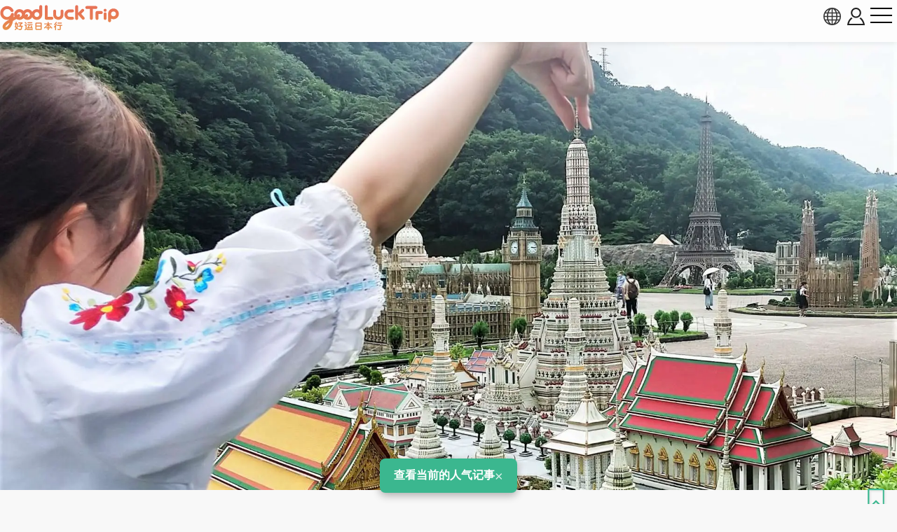

--- FILE ---
content_type: text/html; charset=UTF-8
request_url: https://www.gltjp.com/zh-hans/directory/item/10048/
body_size: 24413
content:
<!DOCTYPE html>
<html lang="zh-CN">
  <head prefix="og: https://ogp.me/ns#">
    <meta charset="UTF-8">
    <meta http-equiv="content-language" content="zh-CN">
    <meta http-equiv="X-UA-Compatible" content="IE=edge">
    <meta http-equiv="Pragma" content="no-cache">
    <meta name="viewport" content="width=device-width, initial-scale=1.0, minimum-scale=1.0">
    <meta name="format-detection" content="telephone=no">
        <meta http-equiv="x-dns-prefetch-control" content="on">
                <link rel="dns-prefetch" href="//cdn.gltjp.com">
        <link rel="dns-prefetch" href="https://static.gltjp.com">
        <link rel="dns-prefetch" href="//cdnjs.cloudflare.com">
        <link rel="dns-prefetch" href="https://www.googletagmanager.com">
        <link rel="dns-prefetch" href="https://www.google-analytics.com">
        <link rel="dns-prefetch" href="https://www.google.com">
                    <link rel="preconnect" href="//cdn.gltjp.com">
        <link rel="preconnect" href="https://static.gltjp.com">
        <link rel="preconnect" href="//cdnjs.cloudflare.com">
                        <title>
      【东武世界广场】景点指南、交通&nbsp;&amp;&nbsp;周边景点资讯&nbsp;|&nbsp;好运日本行</title>
    
        <meta name="description" content="以「守护世界遗产与建筑文化」为主题，以25分之一的比例，展示世界知名建筑物与遗产等的主题公园。">
                <link rel="canonical" href="https://www.gltjp.com/zh-hans/directory/item/10048/">
                <link rel="alternate" href="https://www.gltjp.com/ja/directory/item/10048/" hreflang="ja">
        <link rel="alternate" href="https://www.gltjp.com/zh-hant/directory/item/10048/" hreflang="zh-Hant">
        <link rel="alternate" href="https://www.gltjp.com/zh-hans/directory/item/10048/" hreflang="zh-Hans">
        <link rel="alternate" href="https://www.gltjp.com/en/directory/item/10048/" hreflang="en">
        <link rel="alternate" href="https://www.gltjp.com/en/directory/item/10048/" hreflang="x-default">
                        <meta name="thumbnail" content="https://static.gltjp.com/glt/data/directory/11000/10048/20230606_093252_78d5dff6_w1920.webp">
                <meta property="og:site_name" content="好运日本行">
            <meta property="og:title" content="【东武世界广场】景点指南、交通 &amp; 周边景点资讯">
            <meta property="og:type" content="article">
            <meta property="og:description" content="以「守护世界遗产与建筑文化」为主题，以25分之一的比例，展示世界知名建筑物与遗产等的主题公园。">
            <meta property="og:url" content="https://www.gltjp.com/zh-hans/directory/item/10048/">
            <meta property="og:image" content="https://static.gltjp.com/glt/data/directory/11000/10048/20230606_093252_78d5dff6_w1920.webp">
            <meta property="og:image:width" content="1920">
            <meta property="og:image:height" content="1206">
                <link rel="icon" href="//cdn.gltjp.com/edo/favicons/prd/favicon.ico" sizes="32x32">
    <link rel="icon" type="image/png" href="//cdn.gltjp.com/edo/favicons/prd/icon.png">
    <link rel="apple-touch-icon" href="//cdn.gltjp.com/edo/favicons/prd/apple-touch-icon.png">
    
<link rel="stylesheet" media="all" href="//cdn.gltjp.com/edo/css/directory/item.min__20260120-180011__.css" />

            <style>
      @font-face{  font-family: 'icomoon';  src: url('//cdn.gltjp.com/edo/css/fonts/icomoon.eot?20260120-180011');  src: url('//cdn.gltjp.com/edo/css/fonts/icomoon.eot?20260120-180011#iefix') format("embedded-opentype"), url('//cdn.gltjp.com/edo/css/fonts/icomoon.ttf?20260120-180011') format("truetype"), url('//cdn.gltjp.com/edo/css/fonts/icomoon.woff?20260120-180011') format("woff"), url('//cdn.gltjp.com/edo/css/fonts/icomoon.svg?20260120-180011#icomoon') format("svg");  font-weight: normal;  font-style: normal;  font-display: block;}</style>
                <script>function debug($value){/*- do nothing;*/}</script>
        

        <script type="application/ld+json">
      [
    {
        "@context": "https:\/\/schema.org\/",
        "@type": "LocalBusiness",
        "name": "\u4e1c\u6b66\u4e16\u754c\u5e7f\u573a",
        "image": "https:\/\/static.gltjp.com\/glt\/data\/directory\/11000\/10048\/20230606_093254_43595d58_w1920.webp",
        "description": "\u4ee5\u300c\u5b88\u62a4\u4e16\u754c\u9057\u4ea7\u4e0e\u5efa\u7b51\u6587\u5316\u300d\u4e3a\u4e3b\u9898\uff0c\u4ee525\u5206\u4e4b\u4e00\u7684\u6bd4\u4f8b\uff0c\u5c55\u793a\u4e16\u754c\u77e5\u540d\u5efa\u7b51\u7269\u4e0e\u9057\u4ea7\u7b49\u7684\u4e3b\u9898\u516c\u56ed\u3002",
        "geo": {
            "@type": "GeoCoordinates",
            "latitude": 36.80778,
            "longitude": 139.709689
        },
        "address": "\u6803\u6728\u53bf\u65e5\u5149\u5e02\u9b3c\u6012\u5ddd\u6e29\u6cc9\u5927\u539f209-1",
        "aggregateRating": {
            "@type": "AggregateRating",
            "ratingValue": "4.03",
            "reviewCount": 3
        }
    },
    {
        "@context": "http:\/\/schema.org",
        "@type": "BreadcrumbList",
        "itemListElement": [
            {
                "@type": "ListItem",
                "position": 1,
                "item": {
                    "@id": "\/zh-hans\/",
                    "name": "\u9996\u9875"
                }
            },
            {
                "@type": "ListItem",
                "position": 2,
                "item": {
                    "@id": "\/zh-hans\/summary\/",
                    "name": "\u65e5\u672c\u5bfc\u89c8"
                }
            },
            {
                "@type": "ListItem",
                "position": 3,
                "item": {
                    "@id": "\/zh-hans\/summary\/area\/kanto\/",
                    "name": "\u5173\u4e1c\u5730\u533a"
                }
            },
            {
                "@type": "ListItem",
                "position": 4,
                "item": {
                    "@id": "\/zh-hans\/summary\/area\/tochigi\/",
                    "name": "\u6803\u6728\u53bf"
                }
            },
            {
                "@type": "ListItem",
                "position": 5,
                "item": {
                    "@id": "\/zh-hans\/catalog\/directory\/spot\/tochigi\/",
                    "name": "\u6803\u6728\u53bf : \u666f\u70b9"
                }
            },
            {
                "@type": "ListItem",
                "position": 6,
                "item": {
                    "@id": "\/zh-hans\/catalog\/directory\/spot\/tochigi\/museums\/",
                    "name": "\u6803\u6728\u53bf : \u7f8e\u672f\u9986&\u535a\u7269\u9986&\u6587\u5316\u65bd\u8bbe"
                }
            },
            {
                "@type": "ListItem",
                "position": 7,
                "item": {
                    "@id": "https:\/\/www.gltjp.com\/zh-hans\/directory\/item\/10048\/",
                    "name": "\u4e1c\u6b66\u4e16\u754c\u5e7f\u573a"
                }
            }
        ]
    }
]    </script>
        
<!-- ANALYTICS -->
<!-- Google Tag Manager -->
<script>(function(w,d,s,l,i){w[l]=w[l]||[];w[l].push({'gtm.start':
new Date().getTime(),event:'gtm.js'});var f=d.getElementsByTagName(s)[0],
j=d.createElement(s),dl=l!='dataLayer'?'&l='+l:'';j.async=true;j.src=
'https://www.googletagmanager.com/gtm.js?id='+i+dl;f.parentNode.insertBefore(j,f);
})(window,document,'script','dataLayer','GTM-WMM5R9G');</script>
<!-- End Google Tag Manager -->

<!-- /ANALYTICS -->
          </head>
  <body class="lang-cn env-prd">
    <div class="body-container">
            <header class="b-headerBar">
        <div class="b-headerBar__inner">
          <a href="/zh-hans/" aria-label="home" class="b-headerBar__logo --glt"><img src="//cdn.gltjp.com/edo/img/cn/logo__20260120-180011__.svg" alt="好运日本行" title="好运日本行" width="438" height="93"/></a>          <div class="b-headerBar__buttons">
            <button aria-label="language select" title="language" bj-modal-target="langSelect" class="b-headerBar__languageButton">
              <svg width="128px" height="128px" viewBox="0 0 128 128">
	<g stroke="none" stroke-width="1" fill="none" fill-rule="evenodd">
		<g transform="translate(-5134.000000, -2902.000000)" fill="#6A7873" fill-rule="nonzero" class="fill-target">
			<path d="M5198,2902 C5162.65387,2902 5134,2930.65387 5134,2966 C5134,3001.34613 5162.65387,3030 5198,3030 C5233.3464,3030 5262,3001.3464 5262,2966 C5262,2930.6536 5233.3464,2902 5198,2902 Z M5234.212,2987.33333 C5235.356,2981.93947 5236.07813,2976.2144 5236.31307,2970.26667 L5253.30587,2970.26667 C5252.86107,2976.15947 5251.48933,2981.88187 5249.2152,2987.33333 L5234.212,2987.33333 L5234.212,2987.33333 Z M5161.788,2944.66667 C5160.644,2950.06053 5159.92187,2955.7856 5159.68693,2961.73333 L5142.6944,2961.73333 C5143.1392,2955.8408 5144.51067,2950.11813 5146.7848,2944.66667 L5161.788,2944.66667 Z M5225.47147,2944.66667 C5226.75333,2950.12827 5227.52453,2955.8472 5227.77547,2961.73333 L5202.26667,2961.73333 L5202.26667,2944.66667 L5225.47147,2944.66667 L5225.47147,2944.66667 Z M5202.26667,2936.13333 L5202.26667,2911.15493 C5204.212,2911.72107 5206.1392,2912.67093 5208.0304,2914.00427 C5211.57467,2916.50293 5214.96533,2920.352 5217.83573,2925.13573 C5219.82,2928.44267 5221.536,2932.12453 5222.96853,2936.1336 L5202.26667,2936.1336 L5202.26667,2936.13333 Z M5178.16427,2925.13547 C5181.03467,2920.35173 5184.42507,2916.5024 5187.9696,2914.004 C5189.86053,2912.67067 5191.788,2911.7208 5193.73333,2911.15467 L5193.73333,2936.13333 L5173.03147,2936.13333 C5174.46427,2932.12453 5176.18027,2928.44267 5178.16427,2925.13547 Z M5193.73333,2944.66667 L5193.73333,2961.73333 L5168.2248,2961.73333 C5168.47547,2955.8472 5169.24693,2950.12827 5170.52853,2944.66667 L5193.73333,2944.66667 L5193.73333,2944.66667 Z M5146.78507,2987.33333 C5144.51093,2981.88187 5143.13947,2976.15947 5142.69467,2970.26667 L5159.6872,2970.26667 C5159.92213,2976.2144 5160.64427,2981.93947 5161.78827,2987.33333 L5146.78507,2987.33333 Z M5168.2248,2970.26667 L5193.73333,2970.26667 L5193.73333,2987.33333 L5170.52853,2987.33333 C5169.24693,2981.872 5168.47547,2976.1528 5168.2248,2970.26667 Z M5193.73333,2995.86667 L5193.73333,3020.84533 C5191.78827,3020.2792 5189.8608,3019.32907 5187.9696,3017.996 C5184.42507,3015.49733 5181.0344,3011.648 5178.16427,3006.86453 C5176.18,3003.55733 5174.46427,2999.87547 5173.0312,2995.86667 L5193.73333,2995.86667 Z M5217.83573,3006.86453 C5214.96533,3011.648 5211.57467,3015.49733 5208.0304,3017.996 C5206.1392,3019.32907 5204.212,3020.2792 5202.26667,3020.84533 L5202.26667,2995.86667 L5222.9688,2995.86667 C5221.536,2999.87547 5219.82,3003.55733 5217.83573,3006.86453 Z M5202.26667,2987.33333 L5202.26667,2970.26667 L5227.7752,2970.26667 C5227.52453,2976.1528 5226.75307,2981.872 5225.4712,2987.33333 L5202.26667,2987.33333 Z M5236.31307,2961.73333 C5236.07813,2955.7856 5235.356,2950.06053 5234.212,2944.66667 L5249.2152,2944.66667 C5251.48933,2950.11813 5252.86107,2955.8408 5253.30587,2961.73333 L5236.31307,2961.73333 L5236.31307,2961.73333 Z M5244.7544,2936.13333 L5231.96773,2936.13333 C5229.48267,2928.2984 5226.05093,2921.42747 5221.9256,2915.94293 C5227.59707,2918.65493 5232.73333,2922.29173 5237.2208,2926.7792 C5240.0848,2929.64293 5242.6024,2932.77093 5244.7544,2936.13333 L5244.7544,2936.13333 Z M5158.7792,2926.7792 C5163.26693,2922.29147 5168.4032,2918.65493 5174.0744,2915.94293 C5169.9488,2921.42747 5166.5176,2928.2984 5164.03227,2936.13333 L5151.24587,2936.13333 C5153.3976,2932.77093 5155.91547,2929.64293 5158.7792,2926.7792 Z M5151.24587,2995.86667 L5164.03227,2995.86667 C5166.5176,3003.7016 5169.94907,3010.57253 5174.07467,3016.05733 C5168.4032,3013.34533 5163.26693,3009.70853 5158.77947,3005.2208 C5155.91547,3002.35707 5153.3976,2999.22907 5151.24587,2995.86667 Z M5237.2208,3005.2208 C5232.73333,3009.70853 5227.5968,3013.34533 5221.9256,3016.05733 C5226.0512,3010.5728 5229.48267,3003.7016 5231.96773,2995.86667 L5244.7544,2995.86667 C5242.6024,2999.22907 5240.0848,3002.35707 5237.2208,3005.2208 L5237.2208,3005.2208 Z" id="language"></path>
		</g>
	</g>
</svg>            </button>
                        <button bj-hover="" aria-label="account button" class="b-headerBar__accountButton"><span aria-label="login button" class="rl-login-icon st-not-login"></span>
            </button>
                        <button aria-label="menu button" class="b-headerBar__menuButton"><span class="b-headerBar__menuButtonLine b-headerBar__menuButtonLineTop"></span><span class="b-headerBar__menuButtonLine b-headerBar__menuButtonLineMiddle"></span><span class="b-headerBar__menuButtonLine b-headerBar__menuButtonLineBottom"></span></button>
          </div>
        </div>
        <div class="b-headerBar__menu">
          <div class="b-search">
            <form method="get" action="/zh-hans/search/" class="b-search__form">
              <input type="text" name="w">
              <button>
                <svg version="1.1" xmlns="http://www.w3.org/2000/svg" width="416" height="448" viewBox="0 0 416 448">
<path class="fill-target" d="M288 208c0-61.75-50.25-112-112-112s-112 50.25-112 112 50.25 112 112 112 112-50.25 112-112zM416 416c0 17.5-14.5 32-32 32-8.5 0-16.75-3.5-22.5-9.5l-85.75-85.5c-29.25 20.25-64.25 31-99.75 31-97.25 0-176-78.75-176-176s78.75-176 176-176 176 78.75 176 176c0 35.5-10.75 70.5-31 99.75l85.75 85.75c5.75 5.75 9.25 14 9.25 22.5z"></path>
</svg>
              </button>
            </form>
          </div>
          <nav class="b-headerBar__mainLinks">
            <a href="/zh-hans/summary/" class="b-headerBar__mainLinksItem">
              <div class="b-headerBar__mainLinksImage">
              </div>
              <div class="b-headerBar__mainLinksTexts">
                <p class="b-headerBar__mainLinksTitle">
                  地区</p>
                <p class="b-headerBar__mainLinksCaption">
                  北海道・东北 / 关东 / 中部・北陆 / 关西 / 中国・四国 / 九州・冲绳</p>
              </div></a>
            <a href="/zh-hans/catalog/directory/spot/" class="b-headerBar__mainLinksItem">
              <div class="b-headerBar__mainLinksImage">
              </div>
              <div class="b-headerBar__mainLinksTexts">
                <p class="b-headerBar__mainLinksTitle">
                  景点</p>
                <p class="b-headerBar__mainLinksCaption">
                  神社庙宇 / 地标 / 温泉 / 秘境 / 体验设施 / 游乐园...</p>
              </div></a>
            <a href="/zh-hans/catalog/directory/gourmet/" class="b-headerBar__mainLinksItem">
              <div class="b-headerBar__mainLinksImage">
              </div>
              <div class="b-headerBar__mainLinksTexts">
                <p class="b-headerBar__mainLinksTitle">
                  美食</p>
                <p class="b-headerBar__mainLinksCaption">
                  日本料理 / 拉面 / 火锅 / 西餐 / 拉美 / 咖啡甜品 ...</p>
              </div></a>
            <a href="/zh-hans/catalog/directory/shop/" class="b-headerBar__mainLinksItem">
              <div class="b-headerBar__mainLinksImage">
              </div>
              <div class="b-headerBar__mainLinksTexts">
                <p class="b-headerBar__mainLinksTitle">
                  购物</p>
                <p class="b-headerBar__mainLinksCaption">
                  百货大楼 / 购物中心 / 药妆店 / 服饰店 / 电器店 / 百元店...</p>
              </div></a>
            <a href="/zh-hans/catalog/directory/accommodation/" class="b-headerBar__mainLinksItem">
              <div class="b-headerBar__mainLinksImage">
              </div>
              <div class="b-headerBar__mainLinksTexts">
                <p class="b-headerBar__mainLinksTitle">
                  住宿</p>
                <p class="b-headerBar__mainLinksCaption">
                  高级酒店 / 温泉旅馆 / 商务旅馆 / 胶囊旅馆 / 民宿...</p>
              </div></a>
            <a href="/zh-hans/catalog/directory/goods/" class="b-headerBar__mainLinksItem">
              <div class="b-headerBar__mainLinksImage">
              </div>
              <div class="b-headerBar__mainLinksTexts">
                <p class="b-headerBar__mainLinksTitle">
                  商品</p>
                <p class="b-headerBar__mainLinksCaption">
                  药妆美容 / 电器家居 / 杂货小物 / 食品酒类 / 零食...</p>
              </div></a>
            <a href="/zh-hans/catalog/directory/event/" class="b-headerBar__mainLinksItem">
              <div class="b-headerBar__mainLinksImage">
              </div>
              <div class="b-headerBar__mainLinksTexts">
                <p class="b-headerBar__mainLinksTitle">
                  祭典活动</p>
                <p class="b-headerBar__mainLinksCaption">
                  传统祭典 / 烟火大会 / 灯饰活动 / 美食活动 / 节庆活动...</p>
              </div></a>
            <a href="/zh-hans/catalog/directory/culture/" class="b-headerBar__mainLinksItem">
              <div class="b-headerBar__mainLinksImage">
              </div>
              <div class="b-headerBar__mainLinksTexts">
                <p class="b-headerBar__mainLinksTitle">
                  文化</p>
                <p class="b-headerBar__mainLinksCaption">
                  日本历史 / 日本人物 / 传统食物 / 豆知识...</p>
              </div></a>
            <a href="/zh-hans/catalog/directory/traffic/" class="b-headerBar__mainLinksItem">
              <div class="b-headerBar__mainLinksImage">
              </div>
              <div class="b-headerBar__mainLinksTexts">
                <p class="b-headerBar__mainLinksTitle">
                  交通</p>
                <p class="b-headerBar__mainLinksCaption">
                  飞机 / 地铁电车 / 新干线 / 火车 / 公车巴士 / 计程车 / 邮轮游船...</p>
              </div></a>
            <a href="/zh-hans/catalog/articles/travel-tips/" class="b-headerBar__mainLinksItem">
              <div class="b-headerBar__mainLinksImage">
              </div>
              <div class="b-headerBar__mainLinksTexts">
                <p class="b-headerBar__mainLinksTitle">
                  旅游须知</p>
                <p class="b-headerBar__mainLinksCaption">
                  防灾信息 / 实用信息...</p>
              </div></a>
            <a href="/zh-hans/bookshelf/" class="b-headerBar__mainLinksItem">
              <div class="b-headerBar__mainLinksImage">
              </div>
              <div class="b-headerBar__mainLinksTexts">
                <p class="b-headerBar__mainLinksTitle">
                  电子书</p>
                <p class="b-headerBar__mainLinksCaption">
                  免费阅读日本各地的旅游资讯。还可将整册杂志以PDF的文档格式下载。</p>
              </div></a>
                      </nav>
                    <div class="b-headerBar__snsLinks">
            <a href="https://m.weibo.cn/u/7768242309" target="_blank" rel="noopener" aria-label="weibo">
                            <svg width="512" height="512" viewBox="0 0 512 512" fill="none" xmlns="http://www.w3.org/2000/svg">
<g clip-path="url(#clip0_65_258)" class="fill-target">
<path d="M413.691 261.553C404.944 256.031 395.136 251.558 384.288 248.133C382.002 247.368 380.381 246.8 379.429 246.418C378.478 246.037 377.331 245.325 376.004 244.277C374.669 243.228 374.237 242.037 374.72 240.706C375.199 239.374 375.623 237.472 376.004 234.998C384.563 213.11 384.563 196.17 376.004 184.179C367.242 172.569 352.689 166.762 332.316 166.762C311.951 166.762 288.54 172.379 262.087 183.607L260.369 184.179C259.234 184.56 257.947 184.889 256.522 185.177C255.091 185.465 253.71 185.51 252.379 185.321C251.051 185.133 250.098 184.467 249.526 183.324C248.954 182.181 249.052 180.278 249.813 177.613C258.374 150.013 256.474 130.125 244.1 117.941C230.017 103.857 206.559 103.191 173.723 115.944C140.896 128.7 108.397 151.158 76.227 183.328C51.865 207.69 33.068 232.244 19.84 256.988C6.611 281.736 0 305.045 0 326.939C0 347.493 6.186 366.479 18.555 383.898C30.93 401.317 47.248 415.686 67.521 427.01C87.789 438.33 110.679 447.187 136.183 453.563C161.688 459.935 187.861 463.125 214.698 463.125C241.536 463.125 267.278 460.178 291.924 454.278C316.57 448.375 338.082 440.48 356.445 430.58C374.816 420.686 390.852 409.503 404.554 397.032C418.263 384.565 428.632 371.534 435.678 357.917C442.721 344.311 446.246 331.032 446.246 318.094C446.246 305.914 443.016 294.82 436.537 284.83C430.07 274.827 422.452 267.072 413.691 261.553ZM320.482 392.474C292.598 415.027 257.432 428.493 214.989 432.87C187.199 435.536 161.074 433.537 136.618 426.875C112.161 420.208 92.316 409.839 77.091 395.754C61.864 381.664 53.394 365.484 51.681 347.21C49.014 319.422 61.626 294.252 89.51 271.697C117.394 249.137 152.56 235.672 195.004 231.295C222.794 228.627 248.917 230.629 273.369 237.291C297.824 243.952 317.673 254.325 332.901 268.409C348.13 282.498 356.596 298.678 358.307 316.949C360.969 344.742 348.366 369.912 320.482 392.474Z"/>
<path d="M223.269 274.126C203.095 268.985 183.061 270.799 163.171 279.553C143.279 288.307 128.864 301.531 119.917 319.237C110.971 337.313 110.35 355.16 118.06 372.766C125.77 390.373 139.805 402.41 160.172 408.887C181.298 415.735 202.619 414.595 224.125 405.454C245.633 396.317 260.667 382.04 269.24 362.63C277.799 343.592 277.562 325.465 268.521 308.237C259.475 291.018 244.395 279.646 223.269 274.126ZM192.719 366.63C188.531 373.098 182.584 377.622 174.871 380.189C167.163 382.762 160.068 382.523 153.6 379.477C147.13 376.431 143.038 371.626 141.325 365.056C139.611 358.495 140.848 351.98 145.035 345.505C149.03 339.219 154.742 334.845 162.164 332.374C169.59 329.899 176.536 329.992 183.008 332.658C189.67 335.509 193.956 340.272 195.859 346.931C197.761 353.592 196.716 360.155 192.719 366.63ZM219.554 332.076C218.223 334.554 216.127 336.316 213.274 337.363C210.419 338.411 207.657 338.455 204.994 337.507C199.286 334.838 198.049 330.561 201.283 324.66C202.615 322.182 204.661 320.424 207.419 319.373C210.177 318.326 212.889 318.281 215.555 319.233C218.029 320.18 219.694 321.946 220.553 324.516C221.409 327.08 221.078 329.609 219.554 332.076Z"/>
<path d="M407.983 206.884C410.085 210.977 413.315 213.783 417.695 215.307C422.076 216.639 426.305 216.26 430.398 214.164C434.491 212.073 437.3 208.837 438.824 204.457C442.437 193.801 443.06 182.615 440.672 170.912C438.297 159.208 433.11 148.88 425.122 139.934C417.128 130.987 407.508 124.753 396.283 121.23C385.052 117.709 373.727 117.187 362.311 119.661C357.736 120.614 354.217 123.042 351.74 126.943C349.269 130.843 348.51 135.079 349.465 139.646C350.225 144.215 352.6 147.736 356.593 150.21C360.594 152.684 364.875 153.445 369.447 152.496C381.442 150.021 391.616 153.353 399.997 162.488C408.375 171.622 410.653 182.186 406.849 194.179C405.505 198.556 405.892 202.792 407.983 206.884Z"/>
<path d="M508.917 156.918C504.058 132.843 493.356 111.667 476.796 93.3961C460.234 74.9361 440.44 62.1351 417.401 54.9931C394.373 47.8541 371.158 46.7611 347.74 51.7091C342.408 52.8521 338.267 55.6581 335.317 60.1331C332.367 64.6091 331.463 69.5081 332.61 74.8381C333.75 80.1681 336.6 84.3071 341.175 87.2571C345.737 90.2071 350.689 91.1121 356.014 89.9691C372.577 86.5451 389.044 87.3551 405.41 92.3971C421.781 97.4411 435.867 106.527 447.67 119.661C459.467 132.605 467.088 147.639 470.514 164.772C473.943 181.9 472.992 198.27 467.66 213.877C466.14 219.019 466.613 223.967 469.091 228.726C471.562 233.484 475.367 236.718 480.507 238.433C485.648 240.142 490.596 239.764 495.353 237.29C500.113 234.816 503.35 231.01 505.065 225.87C512.486 203.981 513.769 180.997 508.917 156.918Z"/>
</g>
<defs>
<clipPath id="clip0_65_258">
<rect width="511.794" height="511.795"/>
</clipPath>
</defs>
</svg>
              </a>
                      </div>
                              <ul class="b-headerBar__languageLinks">
                        <li><a href="/ja/directory/item/10048/" hreflang="ja" class="b-headerBar__languageLinksItem "><span>
                  日本語</span></a></li>
                        <li><a href="/zh-hant/directory/item/10048/" hreflang="zh-TW" class="b-headerBar__languageLinksItem "><span>
                  繁體中文</span></a></li>
                        <li><a href="/zh-hans/directory/item/10048/" hreflang="zh-CN" class="b-headerBar__languageLinksItem --current"><span>
                  简体中文</span></a></li>
                        <li><a href="/en/directory/item/10048/" hreflang="en" class="b-headerBar__languageLinksItem "><span>
                  ENGLISH</span></a></li>
                        <li><a href="/th/" hreflang="th" class="b-headerBar__languageLinksItem "><span>
                  ภาษาไทย</span></a></li>
                        <li><a href="/ko/" hreflang="ko" class="b-headerBar__languageLinksItem "><span>
                  한국어</span></a></li>
                      </ul>
                    <div class="b-headerBar__info">
            <p class="b-headerBar__copyright">©Arukikata. Co. , Ltd.&nbsp;&nbsp;|&nbsp;&nbsp;©Bringer Japan Z Inc.</p>
          </div>
        </div>
              </header>
            <main class="contents-body">
        <div class="sec-hero">
                    <div class="rl-row-hero"><img src="https://static.gltjp.com/glt/data/directory/11000/10048/20230606_093254_43595d58_w1920.webp" oncontextmenu="return false;" alt="东武世界广场"  width="1920" height="1206"></div>
                                        <div class="com-bookmark">
    <button type="button" title="保存" bj-login="openPanel" class="com-bookmark__button">
    <svg width="108px" height="128px" viewBox="0 0 108 128" version="1.1" xmlns="http://www.w3.org/2000/svg" xmlns:xlink="http://www.w3.org/1999/xlink">
	<defs>
		<clipPath id="bookmark-clip">
			<path class="fill-target" d="M98.2125,0 C99.47812,0 100.74375,0.2533 101.925,0.75989 C105.6375,2.19525 108,5.65699 108,9.45646 L108,118.29024 C108,122.08971 105.6375,125.55145 101.925,126.98681 C100.74375,127.4934 99.47812,127.66227 98.2125,127.66227 C95.59688,127.66227 93.15,126.73351 91.20938,124.96042 L54,89.16095 L16.79062,124.96042 C14.85,126.73351 12.40312,127.7467 9.7875,127.7467 C8.52188,127.7467 7.25625,127.4934 6.075,126.98681 C2.3625,125.55145 0,122.08971 0,118.29024 L0,9.45646 C0,5.65699 2.3625,2.19525 6.075,0.75989 C7.25625,0.2533 8.52188,0 9.7875,0 L98.2125,0 Z"></path>
		</clipPath>
	</defs>
	<g clip-path="url(#bookmark-clip)">
		<path class="fill-target" d="M98.2125,0 C99.47812,0 100.74375,0.2533 101.925,0.75989 C105.6375,2.19525 108,5.65699 108,9.45646 L108,118.29024 C108,122.08971 105.6375,125.55145 101.925,126.98681 C100.74375,127.4934 99.47812,127.66227 98.2125,127.66227 C95.59688,127.66227 93.15,126.73351 91.20938,124.96042 L54,89.16095 L16.79062,124.96042 C14.85,126.73351 12.40312,127.7467 9.7875,127.7467 C8.52188,127.7467 7.25625,127.4934 6.075,126.98681 C2.3625,125.55145 0,122.08971 0,118.29024 L0,9.45646 C0,5.65699 2.3625,2.19525 6.075,0.75989 C7.25625,0.2533 8.52188,0 9.7875,0 L98.2125,0 Z" fill="none" stroke="#3bb78f" stroke-width="20" class="stroke-target"></path>
	</g>
</svg>
  </button>
  </div>
                  </div>
        <div class="sec-summary">
                    <p class="sec-summary__badgeOfficial"><span class="sec-summary__badgeOfficialMain">
              官方资讯</span><span class="sec-summary__badgeOfficialTooltip">
              所介绍内容都是向相关设施取得了官方确认的资讯。</span></p>
                    <h1 class="sec-summary__title"><span><span>东武世界广场</span></span></h1>
                    <div class="sec-summary__introduction">
            <p>
              世界知名建筑大集合！来环游世界吧〜。</p>
          </div>
                              <div class="sec-summary__score">
            <div class="com-rate"><span class="rl-stars">
    <span class="icon-star"></span><span class="icon-star"></span><span class="icon-star"></span><span class="icon-star"></span><span class="icon-star-o"></span>
    </span>
  <span class="rl-score">
    4.03</span>
    <span class="rl-reviewCount"><span class="rl-icon">
      <svg id="_x32_" version="1.1" xmlns="http://www.w3.org/2000/svg" xmlns:xlink="http://www.w3.org/1999/xlink" x="0px" y="0px" viewBox="0 0 512 512" xml:space="preserve">
        <style type="text/css">.st0{fill:#2d383e;}</style>
        <g>
          <path d="M442.539,73.946c-44.84-37.927-108.949-60.084-187.344-60.066c-74.388,0-137.905,20.981-183.328,58.411    c-22.702,18.686-40.758,41.492-53.06,67.428C6.489,165.648-0.019,194.641,0,225.422c-0.019,37.214,7.768,71.586,23.511,101.577    c14.99,28.664,37.297,53.04,65.699,72.103c-6.715,28.269-16.157,68.67-16.157,68.689c-0.432,1.815-0.658,3.706-0.639,5.624    c-0.018,7.59,3.518,14.897,9.667,19.608l0.038,0.028v0.01c4.402,3.348,9.705,5.06,15.01,5.06c3.988,0,8.031-0.969,11.68-2.934    l0.358-0.188l0.357-0.216c0.019-0.009,5.079-3.01,12.866-7.618c11.661-6.903,29.435-17.407,45.291-26.745    c7.919-4.665,15.367-9.038,21.31-12.508c5.924-3.46,10.476-6.103,12.17-7.034l0.075-0.047l0.112-0.065    c22.1-12.527,39.705-14.634,53.849-14.709c58.702-0.085,121.212-11.464,171.13-42.62c24.902-15.602,46.57-36.413,61.806-63.056    c15.272-26.624,23.886-58.853,23.868-96.16C512.112,165.545,487.416,111.78,442.539,73.946z M454.709,301.24    c-8.822,15.376-20.37,28.316-34.232,39.282c-20.784,16.429-46.871,28.288-75.479,35.934c-28.598,7.664-59.652,11.088-89.802,11.078    c-18.508-0.075-44.369,3.414-72.752,19.684v-0.01c-3.141,1.749-10.137,5.822-19.354,11.219    c-13.222,7.759-30.62,18.019-45.14,26.614c3.536-15.094,7.656-32.576,10.721-45.413v-0.019c0.508-2.144,0.884-4.468,0.884-7.11    c0.038-3.724-0.922-8.266-3.065-12.046c-1.6-2.831-3.65-5.06-5.436-6.583c-2.746-2.285-4.796-3.273-5.944-3.903l-1.166-0.592    l-0.132-0.075c-25.147-16.204-43.655-36.329-56.18-60.188c-12.527-23.897-19.11-51.781-19.11-83.69    c0-25.401,5.285-48.526,15.084-69.187c14.708-30.94,39.667-56.605,73.786-74.896c34.082-18.254,77.398-28.937,127.805-28.937    c71.284,0.019,125.933,20.031,162.46,50.952c36.47,31.025,55.692,72.799,55.824,120.864    C473.442,255.723,466.407,280.729,454.709,301.24z" style="fill: rgb(45, 56, 62);" class="st0"></path>
          <path d="M135.055,197.171c-16.278,0-29.472,13.204-29.472,29.483c0,16.278,13.194,29.473,29.472,29.473    c16.288,0,29.482-13.194,29.482-29.473C164.538,210.375,151.344,197.171,135.055,197.171z" style="fill: rgb(45, 56, 62);" class="st0"></path>
          <path d="M250.024,197.171c-16.28,0-29.474,13.204-29.474,29.483c0,16.278,13.194,29.473,29.474,29.473    c16.288,0,29.482-13.194,29.482-29.473C279.506,210.375,266.312,197.171,250.024,197.171z" style="fill: rgb(45, 56, 62);" class="st0"></path>
          <path d="M365,197.171c-16.278,0-29.482,13.204-29.482,29.483c0,16.278,13.204,29.473,29.482,29.473    c16.288,0,29.484-13.194,29.484-29.473C394.484,210.375,381.288,197.171,365,197.171z" style="fill: rgb(45, 56, 62);" class="st0"></path>
        </g>
      </svg></span><span class="rl-count">
      3</span></span>
  </div>
          </div>
                    <div class="sec-summary__kind">
            <p>
              </p>
          </div>
          <div class="sec-summary__meta">
            <div class="sec-summary__dateModified">
              <div class="sec-summary__dateModified-icon"></div><span class="sec-summary__dateModified-label">
                更新 : </span>
              <time datetime="2025-06-15T02:53:35+09:00" class="sec-summary__dateModified-value">
                2025年06月15日</time>
            </div>
                                    <div class="sec-summary__supervisor">
              <div class="sec-summary__supervisor-icon"></div><span class="sec-summary__supervisor-label">
                监制 :&nbsp</span><span class="sec-summary__supervisor-name">
                <span>
                  <a href = "https://www.tobuws.co.jp/corporation/" target = "_blank" rel="noopener">TOBU&nbsp;WORLD&nbsp;SQUARE株式会社</a></span>
                </span>
            </div>
                      </div>
          <div class="sec-summary__nav">
            <ul>
                                          <li><a href="#cn-11-29" bj-hashlink="#cn-11-29,0"><span>
                    景点指南</span></a></li>
                                                        <li><a href="#anc-photo" bj-hashlink="#anc-photo,0"><span>
                    照片</span></a></li>
                                          <li><a href="#anc-faq" bj-hashlink="#anc-faq,0"><span>
                    常见问题</span></a></li>
                                          <li><a href="#anc-review" bj-hashlink="#anc-review,0"><span>
                    评论</span></a></li>
                                          <li><a href="#anc-childArticles" bj-hashlink="#anc-childArticles,0"><span>
                    了解更多</span></a></li>
                                          <li><a href="#anc-ortherArticles" bj-hashlink="#anc-ortherArticles,0"><span>
                    延伸阅读</span></a></li>
                                          <li><a href="#anc-info" bj-hashlink="#anc-info,0"><span>
                    基本资讯</span></a></li>
                                          <li><a href="#anc-nearspots" bj-hashlink="#anc-nearspots,0"><span>
                    附近的景点等设施</span></a></li>
                          </ul>
          </div>
        </div>
        <div class="sec-body">
          <div id="cn-11-25" class="unit-text type-normal align-left">
  <p class="">
    以「守护世界遗产与建筑文化」为主题，以25分之一的比例，展示世界知名建筑物与遗产等的主题公园。</p>
</div>
<div id="cn-11-26" class="unit-text type-normal align-left">
  <p class="">
    园内有「自由女神像」、「巴特农神殿」和「埃菲尔铁塔」等48件世界遗产，及「晴空塔」、「白宫」等来自22个国家与地区的知名建筑物。展示数量超过百件，所有作品皆在征得设计者和所有者的许可下制作，因此连细节都作得相当讲究、精致。<br />
建筑物附近住着身高约7公分的人偶们，观察融入于每一个世界的街道上，个性多样的居民们展开的故事，也别有一番乐趣。用和人偶相同的视线仰望建筑，并拍下照片，便能享受身历实境的氛围。</p>
</div>
<div id="cn-11-27" class="unit-text type-normal align-left">
  <p class="">
    此外，展示物附近种植的树木约99%是实物，随着季节流转展现出各种不同风貌，也是其魅力之一。解说制作背后的故事，和隐藏版角色的免费导览活动也很值得推荐。</p>
</div>
<div id="cn-11-28" class="unit-text type-normal align-left">
  <p class="">
    餐厅、伴手礼商店、婴儿床和哺乳室也一应俱全，是一个从情侣到家庭游客都能尽情畅游一整天的景点。</p>
</div>
<section><h2 id="cn-11-29" class="unit-headline unit-headline-type-h2 unit-headline-type-h2--align-center">
  <div class="unit-headline__text ">
    景点指南</div>
</h2>
<div id="cn-11-30" class="unit-list type-point align-left">  <ul class="type-point__list">
        <li class="type-point__item">
      <div class="type-point__itemInner"><span class="type-point__text">
          以25分之一的缩小比例，展示48件世界遗产与102件知名建筑物。</span></div>
    </li>
        <li class="type-point__item">
      <div class="type-point__itemInner"><span class="type-point__text">
          征得设计者和所有者的许可，连细节都做得相当讲究。</span></div>
    </li>
        <li class="type-point__item">
      <div class="type-point__itemInner"><span class="type-point__text">
          用2万多棵盆栽打造出的作品相当值得一看。</span></div>
    </li>
      </ul>
  </div>
</section>
        </div>
                <section id="anc-photo" class="sec-photos">
          <h2 id="unit-headline-0" class="unit-headline unit-headline-type-h2 unit-headline-type-h2--align-center">
  <div class="unit-headline__text ">
    照片</div>
</h2>
          <div id="photobox" class="unit-photobox width-extralarge">
  <div class="com-scroll-photos type-box">
    <ul class="list st-count-1">
            <li class="item">
        <div class="wrap"> <img src="https://static.gltjp.com/glt/data/directory/11000/10048/20230606_093314_1fdc20a5_w640.webp" loading="lazy" width="640" height="402" alt="连细部都精致重现，以25分之一的比例，展示世界知名建筑物与遗产等的主题公园" oncontextmenu="return false;"  style="object-position:center 50%;" bj-lightbox-src="https://static.gltjp.com/glt/data/directory/11000/10048/20230606_093314_1fdc20a5_w1920.webp" bj-lightbox-width="1920" bj-lightbox-height="1206" bj-lightbox-group="photo-box-photobox" bj-lightbox-seq="1" bj-lightbox-caption="连细部都精致重现，以25分之一的比例，展示世界知名建筑物与遗产等的主题公园" class="rl-img"/></div>
                <p class="rl-caption">
          连细部都精致重现，以25分之一的比例，展示世界知名建筑物与遗产等的主题公园</p>
              </li>
          </ul>
  </div>
</div>
        </section>
                        <section id="anc-faq" class="sec-faqBox">
          <h2 id="faqBox-headline" class="unit-headline unit-headline-type-h2 unit-headline-type-h2--align-center">
  <div class="unit-headline__text ">
    常见问题</div>
</h2>
          <div id="unit-text-1" class="unit-text type-note align-center">
  <p class="">
    以下的常见问题是来自官方的正式回答。</p>
</div>
          <div id="faqBox-faq" class="unit-faq">
    <details class="unit-faq__item">
    <summary bj-hover="" class="unit-faq__q">
      <p class="unit-faq__qIcon">Q</p>
      <p class="unit-faq__qText">
        有外语介绍看板或手册吗？ （有的话，请告知有哪些语种）</p>
      <div class="unit-faq__qArrow">
        <svg xmlns="http://www.w3.org/2000/svg" width="13.16" height="7.58" viewBox="0 0 13.16 7.58">
          <path d="M6.58,7.58,0,1,1,0,6.58,5.58,12.16,0l1,1Z" fill="#3bb78e"></path>
        </svg>
      </div>
    </summary>
    <div class="unit-faq__a">
      <div class="unit-faq__aIcon">A</div>
      <p class="unit-faq__aText">
        有外语版本的地图。</p>
    </div>
  </details>
    <details class="unit-faq__item">
    <summary bj-hover="" class="unit-faq__q">
      <p class="unit-faq__qIcon">Q</p>
      <p class="unit-faq__qText">
        该区域有免费Wi-Fi吗？</p>
      <div class="unit-faq__qArrow">
        <svg xmlns="http://www.w3.org/2000/svg" width="13.16" height="7.58" viewBox="0 0 13.16 7.58">
          <path d="M6.58,7.58,0,1,1,0,6.58,5.58,12.16,0l1,1Z" fill="#3bb78e"></path>
        </svg>
      </div>
    </summary>
    <div class="unit-faq__a">
      <div class="unit-faq__aIcon">A</div>
      <p class="unit-faq__aText">
        「迎宾广场」内有无线网路。</p>
    </div>
  </details>
    <details class="unit-faq__item">
    <summary bj-hover="" class="unit-faq__q">
      <p class="unit-faq__qIcon">Q</p>
      <p class="unit-faq__qText">
        是否有投币式寄物柜？</p>
      <div class="unit-faq__qArrow">
        <svg xmlns="http://www.w3.org/2000/svg" width="13.16" height="7.58" viewBox="0 0 13.16 7.58">
          <path d="M6.58,7.58,0,1,1,0,6.58,5.58,12.16,0l1,1Z" fill="#3bb78e"></path>
        </svg>
      </div>
    </summary>
    <div class="unit-faq__a">
      <div class="unit-faq__aIcon">A</div>
      <p class="unit-faq__aText">
        停车停的洗手间栋和「迎宾广场」内有寄物柜。</p>
    </div>
  </details>
    <details class="unit-faq__item">
    <summary bj-hover="" class="unit-faq__q">
      <p class="unit-faq__qIcon">Q</p>
      <p class="unit-faq__qText">
        是否能重复入场？</p>
      <div class="unit-faq__qArrow">
        <svg xmlns="http://www.w3.org/2000/svg" width="13.16" height="7.58" viewBox="0 0 13.16 7.58">
          <path d="M6.58,7.58,0,1,1,0,6.58,5.58,12.16,0l1,1Z" fill="#3bb78e"></path>
        </svg>
      </div>
    </summary>
    <div class="unit-faq__a">
      <div class="unit-faq__aIcon">A</div>
      <p class="unit-faq__aText">
        可以。离开入口时请告知工作人员。</p>
    </div>
  </details>
  </div>
        </section>
                        <section id="anc-review" class="sec-reviews">
          <h2 id="unit-headline-2" class="unit-headline unit-headline-type-h2 unit-headline-type-h2--align-center">
  <div class="unit-headline__text ">
    评论</div>
</h2>
                    <div class="rl-row-count"><span class="rl-icon">
              <svg id="_x32_" version="1.1" xmlns="http://www.w3.org/2000/svg" xmlns:xlink="http://www.w3.org/1999/xlink" x="0px" y="0px" viewBox="0 0 512 512" xml:space="preserve">
                <style type="text/css">.st0{fill:#2d383e;}</style>
                <g>
                  <path d="M442.539,73.946c-44.84-37.927-108.949-60.084-187.344-60.066c-74.388,0-137.905,20.981-183.328,58.411    c-22.702,18.686-40.758,41.492-53.06,67.428C6.489,165.648-0.019,194.641,0,225.422c-0.019,37.214,7.768,71.586,23.511,101.577    c14.99,28.664,37.297,53.04,65.699,72.103c-6.715,28.269-16.157,68.67-16.157,68.689c-0.432,1.815-0.658,3.706-0.639,5.624    c-0.018,7.59,3.518,14.897,9.667,19.608l0.038,0.028v0.01c4.402,3.348,9.705,5.06,15.01,5.06c3.988,0,8.031-0.969,11.68-2.934    l0.358-0.188l0.357-0.216c0.019-0.009,5.079-3.01,12.866-7.618c11.661-6.903,29.435-17.407,45.291-26.745    c7.919-4.665,15.367-9.038,21.31-12.508c5.924-3.46,10.476-6.103,12.17-7.034l0.075-0.047l0.112-0.065    c22.1-12.527,39.705-14.634,53.849-14.709c58.702-0.085,121.212-11.464,171.13-42.62c24.902-15.602,46.57-36.413,61.806-63.056    c15.272-26.624,23.886-58.853,23.868-96.16C512.112,165.545,487.416,111.78,442.539,73.946z M454.709,301.24    c-8.822,15.376-20.37,28.316-34.232,39.282c-20.784,16.429-46.871,28.288-75.479,35.934c-28.598,7.664-59.652,11.088-89.802,11.078    c-18.508-0.075-44.369,3.414-72.752,19.684v-0.01c-3.141,1.749-10.137,5.822-19.354,11.219    c-13.222,7.759-30.62,18.019-45.14,26.614c3.536-15.094,7.656-32.576,10.721-45.413v-0.019c0.508-2.144,0.884-4.468,0.884-7.11    c0.038-3.724-0.922-8.266-3.065-12.046c-1.6-2.831-3.65-5.06-5.436-6.583c-2.746-2.285-4.796-3.273-5.944-3.903l-1.166-0.592    l-0.132-0.075c-25.147-16.204-43.655-36.329-56.18-60.188c-12.527-23.897-19.11-51.781-19.11-83.69    c0-25.401,5.285-48.526,15.084-69.187c14.708-30.94,39.667-56.605,73.786-74.896c34.082-18.254,77.398-28.937,127.805-28.937    c71.284,0.019,125.933,20.031,162.46,50.952c36.47,31.025,55.692,72.799,55.824,120.864    C473.442,255.723,466.407,280.729,454.709,301.24z" style="fill: rgb(45, 56, 62);" class="st0"></path>
                  <path d="M135.055,197.171c-16.278,0-29.472,13.204-29.472,29.483c0,16.278,13.194,29.473,29.472,29.473    c16.288,0,29.482-13.194,29.482-29.473C164.538,210.375,151.344,197.171,135.055,197.171z" style="fill: rgb(45, 56, 62);" class="st0"></path>
                  <path d="M250.024,197.171c-16.28,0-29.474,13.204-29.474,29.483c0,16.278,13.194,29.473,29.474,29.473    c16.288,0,29.482-13.194,29.482-29.473C279.506,210.375,266.312,197.171,250.024,197.171z" style="fill: rgb(45, 56, 62);" class="st0"></path>
                  <path d="M365,197.171c-16.278,0-29.482,13.204-29.482,29.483c0,16.278,13.204,29.473,29.482,29.473    c16.288,0,29.484-13.194,29.484-29.473C394.484,210.375,381.288,197.171,365,197.171z" style="fill: rgb(45, 56, 62);" class="st0"></path>
                </g>
              </svg></span><span class="rl-count">
              3</span></div>
                    <div id="unit-review-3" class="unit-review layout-normal">
    <p class="unit-review__notice">
    星评的部分内容由AI翻译</p>
    <ul id="unit-review-3-ul">
        <li class="com-review-item">
  <article bj-unit-review="" class="com-review-item__inner">
        <div class="com-review-item__row-user"><span><span class="icon-user"></span>
        <a href="/zh-hans/member/profile/100008462/">
          Cristina Lin</a>
        </span></div>
            <div class="com-review-item__row-attr">
      <div class="com-rate"><span class="rl-stars">
    <span class="icon-star"></span><span class="icon-star"></span><span class="icon-star"></span><span class="icon-star"></span><span class="icon-star"></span>
    </span>
    </div>
      <time datetime="2023-12-31T13:04:41+09:00" class="com-review-item__date">
        2023年12月31日</time>
    </div>
        <div class="com-scroll-photos type-box">
      <ul class="list">
                <li class="item">
          <div class="wrap"><img src="https://static.gltjp.com/glt/data/review/8000/7559/20231231_130358_11f15216_w640.webp" loading="lazy" width="640" height="640" alt="" bj-lightbox-src="https://static.gltjp.com/glt/data/review/8000/7559/20231231_130358_11f15216_w1920.webp" bj-lightbox-width="1276" bj-lightbox-height="1276" bj-lightbox-group="photo-box-review-7559" bj-lightbox-seq="1"/></div>
        </li>
                <li class="item">
          <div class="wrap"><img src="https://static.gltjp.com/glt/data/review/8000/7559/20231231_130358_0fb2c664_w640.webp" loading="lazy" width="640" height="640" alt="" bj-lightbox-src="https://static.gltjp.com/glt/data/review/8000/7559/20231231_130358_0fb2c664_w1920.webp" bj-lightbox-width="1276" bj-lightbox-height="1276" bj-lightbox-group="photo-box-review-7559" bj-lightbox-seq="2"/></div>
        </li>
                <li class="item">
          <div class="wrap"><img src="https://static.gltjp.com/glt/data/review/8000/7559/20231231_130359_c9e98eca_w640.webp" loading="lazy" width="640" height="640" alt="" bj-lightbox-src="https://static.gltjp.com/glt/data/review/8000/7559/20231231_130359_c9e98eca_w1920.webp" bj-lightbox-width="1276" bj-lightbox-height="1276" bj-lightbox-group="photo-box-review-7559" bj-lightbox-seq="3"/></div>
        </li>
              </ul>
    </div>
        <p class="rl-review-text">
      这里展示了像埃及狮身人面像、埃菲尔铁塔等世界各国有代表性的名胜古迹。</p>
        <div class="rl-row-translation-orign">
      <div class="rl-row-bt">
        <button bj-unit-review-target="7559"><span>
            查看原文</span></button>
      </div>
      <p bj-unit-review-preview="7559" class="rl-preview"></p>
    </div>
            <div class="rl-agree">
      <button bj-agreement="7559,1" class="rl-agree-bt "><span class="rl-agree-icon-good">
          <svg width="128px" height="123px" viewBox="0 0 128 123" version="1.1" xmlns="http://www.w3.org/2000/svg" xmlns:xlink="http://www.w3.org/1999/xlink">
          	<g id="Page-1" stroke="none" stroke-width="1" fill="none" fill-rule="evenodd">
          		<g id="HD" transform="translate(-3674.000000, -2351.000000)" fill="#2D8C6C" fill-rule="nonzero" class = "fill-target">
          			<path d="M3694.48,2448.28 C3694.48,2445.48 3692.16,2443.16 3689.36,2443.16 C3686.48,2443.16 3684.24,2445.48 3684.24,2448.28 C3684.24,2451.16 3686.48,2453.4 3689.36,2453.4 C3692.16,2453.4 3694.48,2451.16 3694.48,2448.28 Z M3707.28,2407.32 L3707.28,2458.52 C3707.28,2461.32 3704.96,2463.64 3702.16,2463.64 L3679.12,2463.64 C3676.32,2463.64 3674,2461.32 3674,2458.52 L3674,2407.32 C3674,2404.52 3676.32,2402.2 3679.12,2402.2 L3702.16,2402.2 C3704.96,2402.2 3707.28,2404.52 3707.28,2407.32 Z M3802,2407.32 C3802,2411.56 3800.32,2416.12 3797.6,2419.24 C3798.48,2421.8 3798.8,2424.2 3798.8,2425.32 C3798.96,2429.32 3797.76,2433.08 3795.36,2436.28 C3796.24,2439.24 3796.24,2442.44 3795.36,2445.64 C3794.56,2448.6 3793.04,2451.24 3791.04,2453.16 C3791.52,2459.16 3790.16,2464.04 3787.12,2467.64 C3783.68,2471.72 3778.4,2473.8 3771.36,2473.88 L3761.04,2473.88 C3749.6,2473.88 3738.8,2470.12 3730.16,2467.16 C3725.12,2465.4 3720.32,2463.72 3717.52,2463.64 C3714.8,2463.56 3712.4,2461.32 3712.4,2458.52 L3712.4,2407.24 C3712.4,2404.6 3714.64,2402.36 3717.28,2402.12 C3720.24,2401.88 3727.92,2392.36 3731.44,2387.72 C3734.32,2384.04 3737.04,2380.6 3739.52,2378.12 C3742.64,2375 3743.52,2370.2 3744.48,2365.56 C3745.36,2360.84 3746.32,2355.88 3749.76,2352.52 C3750.72,2351.56 3752,2351 3753.36,2351 C3771.28,2351 3771.28,2365.32 3771.28,2371.48 C3771.28,2378.04 3768.96,2382.68 3766.8,2386.84 C3765.92,2388.6 3765.12,2389.4 3764.48,2391.96 L3786.64,2391.96 C3794.96,2391.96 3802,2399 3802,2407.32 Z" id="thumbs-up"></path>
          		</g>
          	</g>
          </svg></span><span class="rl-agree-label-good">
          赞</span><span bj-agreement-count="7559" class="rl-agree-count">
          3</span></button>
    </div>
      </article>
</li>
        <li class="com-review-item">
  <article bj-unit-review="" class="com-review-item__inner">
        <div class="com-review-item__row-user"><span><span class="icon-user"></span>
        <a href="/zh-hans/member/profile/100008625/">
          marina</a>
        </span></div>
            <div class="com-review-item__row-attr">
      <div class="com-rate"><span class="rl-stars">
    <span class="icon-star"></span><span class="icon-star"></span><span class="icon-star"></span><span class="icon-star"></span><span class="icon-star"></span>
    </span>
    </div>
      <time datetime="2022-12-01T09:21:54+09:00" class="com-review-item__date">
        2022年12月01日</time>
    </div>
        <div class="com-scroll-photos type-box">
      <ul class="list">
                <li class="item">
          <div class="wrap"><img src="https://static.gltjp.com/glt/data/review/6000/5982/20221201_092031_479efd00_w640.webp" loading="lazy" width="640" height="426" alt="" bj-lightbox-src="https://static.gltjp.com/glt/data/review/6000/5982/20221201_092031_479efd00_w1920.webp" bj-lightbox-width="1620" bj-lightbox-height="1080" bj-lightbox-group="photo-box-review-5982" bj-lightbox-seq="1"/></div>
        </li>
                <li class="item">
          <div class="wrap"><img src="https://static.gltjp.com/glt/data/review/6000/5982/20221201_092032_a9de48ef_w640.webp" loading="lazy" width="640" height="426" alt="" bj-lightbox-src="https://static.gltjp.com/glt/data/review/6000/5982/20221201_092032_a9de48ef_w1920.webp" bj-lightbox-width="1620" bj-lightbox-height="1080" bj-lightbox-group="photo-box-review-5982" bj-lightbox-seq="2"/></div>
        </li>
                <li class="item">
          <div class="wrap"><img src="https://static.gltjp.com/glt/data/review/6000/5982/20221201_092033_0fe4c5c0_w640.webp" loading="lazy" width="640" height="426" alt="" bj-lightbox-src="https://static.gltjp.com/glt/data/review/6000/5982/20221201_092033_0fe4c5c0_w1920.webp" bj-lightbox-width="1620" bj-lightbox-height="1080" bj-lightbox-group="photo-box-review-5982" bj-lightbox-seq="3"/></div>
        </li>
                <li class="item">
          <div class="wrap"><img src="https://static.gltjp.com/glt/data/review/6000/5982/20221201_092034_c3e2722c_w640.webp" loading="lazy" width="640" height="426" alt="" bj-lightbox-src="https://static.gltjp.com/glt/data/review/6000/5982/20221201_092034_c3e2722c_w1920.webp" bj-lightbox-width="1620" bj-lightbox-height="1080" bj-lightbox-group="photo-box-review-5982" bj-lightbox-seq="4"/></div>
        </li>
                <li class="item">
          <div class="wrap"><img src="https://static.gltjp.com/glt/data/review/6000/5982/20221201_092034_10ea7535_w640.webp" loading="lazy" width="640" height="960" alt="" bj-lightbox-src="https://static.gltjp.com/glt/data/review/6000/5982/20221201_092034_10ea7535_w1920.webp" bj-lightbox-width="1080" bj-lightbox-height="1620" bj-lightbox-group="photo-box-review-5982" bj-lightbox-seq="5"/></div>
        </li>
                <li class="item">
          <div class="wrap"><img src="https://static.gltjp.com/glt/data/review/6000/5982/20221201_092036_106a9c62_w640.webp" loading="lazy" width="640" height="426" alt="" bj-lightbox-src="https://static.gltjp.com/glt/data/review/6000/5982/20221201_092036_106a9c62_w1920.webp" bj-lightbox-width="1620" bj-lightbox-height="1080" bj-lightbox-group="photo-box-review-5982" bj-lightbox-seq="6"/></div>
        </li>
                <li class="item">
          <div class="wrap"><img src="https://static.gltjp.com/glt/data/review/6000/5982/20221201_092037_8d8bbbfe_w640.webp" loading="lazy" width="640" height="960" alt="" bj-lightbox-src="https://static.gltjp.com/glt/data/review/6000/5982/20221201_092037_8d8bbbfe_w1920.webp" bj-lightbox-width="1080" bj-lightbox-height="1620" bj-lightbox-group="photo-box-review-5982" bj-lightbox-seq="7"/></div>
        </li>
                <li class="item">
          <div class="wrap"><img src="https://static.gltjp.com/glt/data/review/6000/5982/20221201_092038_efe15b6b_w640.webp" loading="lazy" width="640" height="426" alt="" bj-lightbox-src="https://static.gltjp.com/glt/data/review/6000/5982/20221201_092038_efe15b6b_w1920.webp" bj-lightbox-width="1620" bj-lightbox-height="1080" bj-lightbox-group="photo-box-review-5982" bj-lightbox-seq="8"/></div>
        </li>
              </ul>
    </div>
        <p class="rl-review-text">
      对于喜欢旅行的人来说，这里是一天环游世界的好地方！有100多座世界著名建筑以1/25的比例还原，让人仿佛真的在世界各地旅行。即使走得很快，也会不知不觉看上一小时以上，非常值得一看。还有很多有趣的拍照点，可以拍出创意照片，好像也有三脚架出租（收费）。因为是户外，夏天去的话建议一定要做好防暑措施。我有朋友因为玩得太投入差点中暑！夏季闭园时间是17点，冬季是16点（最晚入园时间提前一小时），要注意早点安排。</p>
        <div class="rl-row-translation-orign">
      <div class="rl-row-bt">
        <button bj-unit-review-target="5982"><span>
            查看原文</span></button>
      </div>
      <p bj-unit-review-preview="5982" class="rl-preview"></p>
    </div>
            <div class="rl-agree">
      <button bj-agreement="5982,1" class="rl-agree-bt "><span class="rl-agree-icon-good">
          <svg width="128px" height="123px" viewBox="0 0 128 123" version="1.1" xmlns="http://www.w3.org/2000/svg" xmlns:xlink="http://www.w3.org/1999/xlink">
          	<g id="Page-1" stroke="none" stroke-width="1" fill="none" fill-rule="evenodd">
          		<g id="HD" transform="translate(-3674.000000, -2351.000000)" fill="#2D8C6C" fill-rule="nonzero" class = "fill-target">
          			<path d="M3694.48,2448.28 C3694.48,2445.48 3692.16,2443.16 3689.36,2443.16 C3686.48,2443.16 3684.24,2445.48 3684.24,2448.28 C3684.24,2451.16 3686.48,2453.4 3689.36,2453.4 C3692.16,2453.4 3694.48,2451.16 3694.48,2448.28 Z M3707.28,2407.32 L3707.28,2458.52 C3707.28,2461.32 3704.96,2463.64 3702.16,2463.64 L3679.12,2463.64 C3676.32,2463.64 3674,2461.32 3674,2458.52 L3674,2407.32 C3674,2404.52 3676.32,2402.2 3679.12,2402.2 L3702.16,2402.2 C3704.96,2402.2 3707.28,2404.52 3707.28,2407.32 Z M3802,2407.32 C3802,2411.56 3800.32,2416.12 3797.6,2419.24 C3798.48,2421.8 3798.8,2424.2 3798.8,2425.32 C3798.96,2429.32 3797.76,2433.08 3795.36,2436.28 C3796.24,2439.24 3796.24,2442.44 3795.36,2445.64 C3794.56,2448.6 3793.04,2451.24 3791.04,2453.16 C3791.52,2459.16 3790.16,2464.04 3787.12,2467.64 C3783.68,2471.72 3778.4,2473.8 3771.36,2473.88 L3761.04,2473.88 C3749.6,2473.88 3738.8,2470.12 3730.16,2467.16 C3725.12,2465.4 3720.32,2463.72 3717.52,2463.64 C3714.8,2463.56 3712.4,2461.32 3712.4,2458.52 L3712.4,2407.24 C3712.4,2404.6 3714.64,2402.36 3717.28,2402.12 C3720.24,2401.88 3727.92,2392.36 3731.44,2387.72 C3734.32,2384.04 3737.04,2380.6 3739.52,2378.12 C3742.64,2375 3743.52,2370.2 3744.48,2365.56 C3745.36,2360.84 3746.32,2355.88 3749.76,2352.52 C3750.72,2351.56 3752,2351 3753.36,2351 C3771.28,2351 3771.28,2365.32 3771.28,2371.48 C3771.28,2378.04 3768.96,2382.68 3766.8,2386.84 C3765.92,2388.6 3765.12,2389.4 3764.48,2391.96 L3786.64,2391.96 C3794.96,2391.96 3802,2399 3802,2407.32 Z" id="thumbs-up"></path>
          		</g>
          	</g>
          </svg></span><span class="rl-agree-label-good">
          赞</span><span bj-agreement-count="5982" class="rl-agree-count">
          17</span></button>
    </div>
      </article>
</li>
        <li class="com-review-item">
  <article bj-unit-review="" class="com-review-item__inner">
        <div class="com-review-item__row-user"><span><span class="icon-user"></span>
        <a href="/zh-hans/member/profile/300013276/">
          路小娥</a>
        </span></div>
            <div class="com-review-item__row-attr">
      <div class="com-rate"><span class="rl-stars">
    <span class="icon-star"></span><span class="icon-star"></span><span class="icon-star"></span><span class="icon-star"></span><span class="icon-star-o"></span>
    </span>
    </div>
      <time datetime="2019-12-12T14:46:02+09:00" class="com-review-item__date">
        2019年12月12日</time>
    </div>
        <p class="rl-review-text">
      本来以为只是来打发时间，没想到是个不错的景点。微缩景观做工非常精致，可以看出匠人的用心和技艺。</p>
        <div class="rl-row-translation-orign">
      <div class="rl-row-bt">
        <button bj-unit-review-target="771"><span>
            查看原文</span></button>
      </div>
      <p bj-unit-review-preview="771" class="rl-preview"></p>
    </div>
            <div class="rl-agree">
      <button bj-agreement="771,1" class="rl-agree-bt "><span class="rl-agree-icon-good">
          <svg width="128px" height="123px" viewBox="0 0 128 123" version="1.1" xmlns="http://www.w3.org/2000/svg" xmlns:xlink="http://www.w3.org/1999/xlink">
          	<g id="Page-1" stroke="none" stroke-width="1" fill="none" fill-rule="evenodd">
          		<g id="HD" transform="translate(-3674.000000, -2351.000000)" fill="#2D8C6C" fill-rule="nonzero" class = "fill-target">
          			<path d="M3694.48,2448.28 C3694.48,2445.48 3692.16,2443.16 3689.36,2443.16 C3686.48,2443.16 3684.24,2445.48 3684.24,2448.28 C3684.24,2451.16 3686.48,2453.4 3689.36,2453.4 C3692.16,2453.4 3694.48,2451.16 3694.48,2448.28 Z M3707.28,2407.32 L3707.28,2458.52 C3707.28,2461.32 3704.96,2463.64 3702.16,2463.64 L3679.12,2463.64 C3676.32,2463.64 3674,2461.32 3674,2458.52 L3674,2407.32 C3674,2404.52 3676.32,2402.2 3679.12,2402.2 L3702.16,2402.2 C3704.96,2402.2 3707.28,2404.52 3707.28,2407.32 Z M3802,2407.32 C3802,2411.56 3800.32,2416.12 3797.6,2419.24 C3798.48,2421.8 3798.8,2424.2 3798.8,2425.32 C3798.96,2429.32 3797.76,2433.08 3795.36,2436.28 C3796.24,2439.24 3796.24,2442.44 3795.36,2445.64 C3794.56,2448.6 3793.04,2451.24 3791.04,2453.16 C3791.52,2459.16 3790.16,2464.04 3787.12,2467.64 C3783.68,2471.72 3778.4,2473.8 3771.36,2473.88 L3761.04,2473.88 C3749.6,2473.88 3738.8,2470.12 3730.16,2467.16 C3725.12,2465.4 3720.32,2463.72 3717.52,2463.64 C3714.8,2463.56 3712.4,2461.32 3712.4,2458.52 L3712.4,2407.24 C3712.4,2404.6 3714.64,2402.36 3717.28,2402.12 C3720.24,2401.88 3727.92,2392.36 3731.44,2387.72 C3734.32,2384.04 3737.04,2380.6 3739.52,2378.12 C3742.64,2375 3743.52,2370.2 3744.48,2365.56 C3745.36,2360.84 3746.32,2355.88 3749.76,2352.52 C3750.72,2351.56 3752,2351 3753.36,2351 C3771.28,2351 3771.28,2365.32 3771.28,2371.48 C3771.28,2378.04 3768.96,2382.68 3766.8,2386.84 C3765.92,2388.6 3765.12,2389.4 3764.48,2391.96 L3786.64,2391.96 C3794.96,2391.96 3802,2399 3802,2407.32 Z" id="thumbs-up"></path>
          		</g>
          	</g>
          </svg></span><span class="rl-agree-label-good">
          赞</span><span bj-agreement-count="771" class="rl-agree-count">
          4</span></button>
    </div>
      </article>
</li>
      </ul>
  </div>
          <div class="rl-row-buttons">
                        <div class="unit-review__postButton">
              <button id="review-login" rel="nofollow" bj-hover="" bj-login="openPanel" class="unit-review__postButtonLink">
                <div class="unit-review__postButtonIcon">
                  <svg id="_x32_" version="1.1" xmlns="http://www.w3.org/2000/svg" xmlns:xlink="http://www.w3.org/1999/xlink" x="0px" y="0px" viewBox="0 0 512 512" xml:space="preserve">
                    <style type="text/css">.st0{fill:#2d383e;}</style>
                    <g>
                      <path d="M442.539,73.946c-44.84-37.927-108.949-60.084-187.344-60.066c-74.388,0-137.905,20.981-183.328,58.411    c-22.702,18.686-40.758,41.492-53.06,67.428C6.489,165.648-0.019,194.641,0,225.422c-0.019,37.214,7.768,71.586,23.511,101.577    c14.99,28.664,37.297,53.04,65.699,72.103c-6.715,28.269-16.157,68.67-16.157,68.689c-0.432,1.815-0.658,3.706-0.639,5.624    c-0.018,7.59,3.518,14.897,9.667,19.608l0.038,0.028v0.01c4.402,3.348,9.705,5.06,15.01,5.06c3.988,0,8.031-0.969,11.68-2.934    l0.358-0.188l0.357-0.216c0.019-0.009,5.079-3.01,12.866-7.618c11.661-6.903,29.435-17.407,45.291-26.745    c7.919-4.665,15.367-9.038,21.31-12.508c5.924-3.46,10.476-6.103,12.17-7.034l0.075-0.047l0.112-0.065    c22.1-12.527,39.705-14.634,53.849-14.709c58.702-0.085,121.212-11.464,171.13-42.62c24.902-15.602,46.57-36.413,61.806-63.056    c15.272-26.624,23.886-58.853,23.868-96.16C512.112,165.545,487.416,111.78,442.539,73.946z M454.709,301.24    c-8.822,15.376-20.37,28.316-34.232,39.282c-20.784,16.429-46.871,28.288-75.479,35.934c-28.598,7.664-59.652,11.088-89.802,11.078    c-18.508-0.075-44.369,3.414-72.752,19.684v-0.01c-3.141,1.749-10.137,5.822-19.354,11.219    c-13.222,7.759-30.62,18.019-45.14,26.614c3.536-15.094,7.656-32.576,10.721-45.413v-0.019c0.508-2.144,0.884-4.468,0.884-7.11    c0.038-3.724-0.922-8.266-3.065-12.046c-1.6-2.831-3.65-5.06-5.436-6.583c-2.746-2.285-4.796-3.273-5.944-3.903l-1.166-0.592    l-0.132-0.075c-25.147-16.204-43.655-36.329-56.18-60.188c-12.527-23.897-19.11-51.781-19.11-83.69    c0-25.401,5.285-48.526,15.084-69.187c14.708-30.94,39.667-56.605,73.786-74.896c34.082-18.254,77.398-28.937,127.805-28.937    c71.284,0.019,125.933,20.031,162.46,50.952c36.47,31.025,55.692,72.799,55.824,120.864    C473.442,255.723,466.407,280.729,454.709,301.24z" style="fill: rgb(45, 56, 62);" class="st0"></path>
                      <path d="M135.055,197.171c-16.278,0-29.472,13.204-29.472,29.483c0,16.278,13.194,29.473,29.472,29.473    c16.288,0,29.482-13.194,29.482-29.473C164.538,210.375,151.344,197.171,135.055,197.171z" style="fill: rgb(45, 56, 62);" class="st0"></path>
                      <path d="M250.024,197.171c-16.28,0-29.474,13.204-29.474,29.483c0,16.278,13.194,29.473,29.474,29.473    c16.288,0,29.482-13.194,29.482-29.473C279.506,210.375,266.312,197.171,250.024,197.171z" style="fill: rgb(45, 56, 62);" class="st0"></path>
                      <path d="M365,197.171c-16.278,0-29.482,13.204-29.482,29.483c0,16.278,13.204,29.473,29.482,29.473    c16.288,0,29.484-13.194,29.484-29.473C394.484,210.375,381.288,197.171,365,197.171z" style="fill: rgb(45, 56, 62);" class="st0"></path>
                    </g>
                  </svg>
                </div>
                <p class="unit-review__postButtonText">
                  发布评论</p>
              </button>
            </div>
                      </div>
        </section>
                
                <div id="anc-childArticles" class="sec-articles">
          <h2 id="unit-headline-4" class="unit-headline unit-headline-type-h2 unit-headline-type-h2--align-center">
  <div class="unit-headline__text ">
    了解更多</div>
</h2>
          <ul>
                        <li>
              <div class="com-linkslot-article"><a href="/zh-hans/article/item/20208/" target="_self" bj-hover="" class="com-linkslot-article__link">
    <div class="com-linkslot-article__contents">
      <div class="com-linkslot-article__col1"><img src="https://static.gltjp.com/glt/data/article/21000/20208/20221018_213931_069fc209_w640.webp" alt="【栃木必去景点25选】好景点太多到底该去哪里好？栃木自由行一篇就搞定！" loading="lazy" class="com-linkslot-article__image"/></div>
      <div class="com-linkslot-article__col2">
        <h3 class="com-linkslot-article__title indent-half">
          【栃木必去景点25选】好景点太多到底该去哪里好？栃木自由行一篇就搞定！</h3>
                <p class="com-linkslot-article__text">
          栃木县以被指定为世界遗产的城市「日光」和环抱于群山之中的高原度假胜地「那须」为中心，拥有许多观光景点、住宿设施和美食，以及许多处关东地区最好的温泉乡。
由于精彩看点太多，所以在规划行程时反而会不知道该选择去哪里玩。
本篇精选出能充分感受栃木县魅力的必访观光景点、美食和住宿设施等旅游景点，希望为各位规划行程提供参考。</p>
              </div>
    </div></a></div>
            </li>
                      </ul>
        </div>
                        <div id="anc-ortherArticles" class="sec-articles">
          <h2 id="unit-headline-5" class="unit-headline unit-headline-type-h2 unit-headline-type-h2--align-center">
  <div class="unit-headline__text ">
    延伸阅读</div>
</h2>
          <ul>
                        <li>
              <div class="com-linkslot-article"><a href="/zh-hans/article/item/20504/" target="_self" bj-hover="" class="com-linkslot-article__link">
    <div class="com-linkslot-article__contents">
      <div class="com-linkslot-article__col1"><img src="https://static.gltjp.com/glt/data/article/21000/20504/20231030_105706_a0b10a9b_w640.webp" alt="【超严选】一篇搞定！日光必去景点11选" loading="lazy" class="com-linkslot-article__image"/></div>
      <div class="com-linkslot-article__col2">
        <h3 class="com-linkslot-article__title indent-half">
          【超严选】一篇搞定！日光必去景点11选</h3>
                <p class="com-linkslot-article__text">
          提到日光，不少熟悉日本的人会容易联想到世界遗产「日光的神社与寺院」。但除此以外，日光还有很多精彩好玩的景点。随着季节更迭而变幻万千的自然风光，以及关东地区屈指可数的知名温泉乡和赏枫景点等都相当值得推荐。本篇为大家精选出能充分感受日光独特魅力的必看景点、推荐的温泉和住宿设施等旅游资讯，并预祝大家有一趟完美的日光之行。</p>
              </div>
    </div></a></div>
            </li>
                      </ul>
        </div>
                        <section id="anc-info" class="sec-infoBox">
                    <h2 id="infobox-headline" class="unit-headline unit-headline-type-h2 unit-headline-type-h2--align-center">
  <div class="unit-headline__text ">
    基本资讯</div>
</h2>
                              <div id="infobox-info" class="unit-info">
  <dl class="unit-info__list">
        <dt class="unit-info__term">
      日文名称</dt>
    <dd class="unit-info__description">
      東武ワールドスクウェア</dd>
        <dt class="unit-info__term">
      邮政编码</dt>
    <dd class="unit-info__description">
      321-2593</dd>
        <dt class="unit-info__term">
      地址</dt>
    <dd class="unit-info__description">
      栃木县日光市鬼怒川温泉大原209-1</dd>
        <dt class="unit-info__term">
      电话</dt>
    <dd class="unit-info__description">
      0288-77-1000</dd>
        <dt class="unit-info__term">
      公休日</dt>
    <dd class="unit-info__description">
      请确认官方网站</dd>
        <dt class="unit-info__term">
      营业时间</dt>
    <dd class="unit-info__description">
      3月20日～11月30日 9:00 - 17:00<br />
12月1日～3月19日 9:30 - 16:00<br />
※最后入园时间为闭园前1小时<br />
※营业时间有时会有变更</dd>
        <dt class="unit-info__term">
      票价</dt>
    <dd class="unit-info__description">
      大人 (国中生以上) 2,800日元，儿童 (4岁以上) 1,400日元</dd>
        <dt class="unit-info__term">
      交通</dt>
    <dd class="unit-info__description">
      从东武鬼怒川线「东武世界广场」站步行约1分钟</dd>
        <dt class="unit-info__term">
      信用卡</dt>
    <dd class="unit-info__description">
      可</dd>
        <dt class="unit-info__term">
      官方网站</dt>
    <dd class="unit-info__description">
      <a href = "https://www.tobuws.co.jp/" target = "_blank" rel="noopener">官方网站 (日文)</a></dd>
      </dl>
</div>
                              <div class="unit-info__officialSite">
            <div id="unit-specialButton-6" class="unit-specialButton type-site"><a href="https://www.tobuws.co.jp/?utm_source=goodlucktrip" target="_blank" bj-hover="bj-hover"  rel="noopener" class="unit-specialButton__link">
    <div class="unit-specialButton__icon">
      <svg xmlns="http://www.w3.org/2000/svg" width="26.001" height="20" viewBox="0 0 26.001 20">
  <path d="M19.938,15.4a1.225,1.225,0,0,1,.321-1.191,1.192,1.192,0,0,1,1.165-.314h0l3.641.986V1.27A1.266,1.266,0,0,0,23.811,0H1.258A1.266,1.266,0,0,0,0,1.27V17.3a1.266,1.266,0,0,0,1.258,1.27H20.78Zm2.64-2.434a.548.548,0,0,1-.383.15.568.568,0,0,1-.392-.148.529.529,0,0,1-.165-.415.54.54,0,0,1,.158-.389A.519.519,0,0,1,22.184,12a.541.541,0,0,1,.394.161.577.577,0,0,1,0,.8M13.943,1.582h8.469a.589.589,0,0,1,0,1.177H13.943a.589.589,0,0,1,0-1.177M1.588,4.808a.586.586,0,0,1,.583-.588H22.9a.589.589,0,0,1,0,1.177H2.171a.587.587,0,0,1-.583-.589M7.976,9.9,7.158,12.32q-.106.307-.165.444a.656.656,0,0,1-.185.245A.613.613,0,0,1,6.1,13a.7.7,0,0,1-.193-.281q-.062-.167-.135-.433L5.2,10.316,4.65,12.287a2.429,2.429,0,0,1-.239.62.486.486,0,0,1-.451.209.566.566,0,0,1-.28-.065.543.543,0,0,1-.193-.185,1.373,1.373,0,0,1-.135-.285q-.059-.165-.092-.261L2.449,9.9a1.736,1.736,0,0,1-.121-.47.405.405,0,0,1,.129-.293.426.426,0,0,1,.315-.13.365.365,0,0,1,.337.143,2.122,2.122,0,0,1,.187.487l.653,2.259.594-2.1q.1-.33.141-.45a.585.585,0,0,1,.172-.23A.513.513,0,0,1,5.2,9.005a.518.518,0,0,1,.35.109.626.626,0,0,1,.178.237q.052.128.143.443l.594,2.1.66-2.259q.066-.245.106-.354a.471.471,0,0,1,.136-.192.405.405,0,0,1,.275-.083.437.437,0,0,1,.312.126.4.4,0,0,1,.132.3,1.557,1.557,0,0,1-.114.47m6.556,0-.818,2.422q-.107.307-.165.444a.659.659,0,0,1-.185.245.613.613,0,0,1-.7-.007.692.692,0,0,1-.193-.281q-.062-.167-.136-.433l-.572-1.971-.554,1.971a2.427,2.427,0,0,1-.239.62.485.485,0,0,1-.451.209.567.567,0,0,1-.281-.065.54.54,0,0,1-.192-.185,1.387,1.387,0,0,1-.136-.285q-.059-.165-.091-.261L9.006,9.9a1.726,1.726,0,0,1-.121-.47.405.405,0,0,1,.128-.293.426.426,0,0,1,.315-.13.365.365,0,0,1,.338.143,2.137,2.137,0,0,1,.187.487l.653,2.259.594-2.1q.1-.33.141-.45a.586.586,0,0,1,.172-.23.513.513,0,0,1,.346-.109.519.519,0,0,1,.35.109.622.622,0,0,1,.178.237q.052.128.143.443l.594,2.1.66-2.259c.044-.163.079-.281.106-.354a.468.468,0,0,1,.135-.192.405.405,0,0,1,.275-.083.437.437,0,0,1,.312.126.4.4,0,0,1,.132.3,1.557,1.557,0,0,1-.114.47M19.217,13a.692.692,0,0,1-.193-.281q-.063-.167-.136-.433l-.572-1.971-.554,1.971a2.429,2.429,0,0,1-.239.62.486.486,0,0,1-.451.209.566.566,0,0,1-.28-.065.54.54,0,0,1-.192-.185,1.36,1.36,0,0,1-.136-.285q-.059-.165-.092-.261L15.562,9.9a1.726,1.726,0,0,1-.121-.47.405.405,0,0,1,.128-.293.426.426,0,0,1,.315-.13.365.365,0,0,1,.337.143,2.122,2.122,0,0,1,.187.487l.653,2.259.594-2.1q.1-.33.141-.45a.585.585,0,0,1,.172-.23.61.61,0,0,1,.7,0,.623.623,0,0,1,.178.237q.051.128.143.443l.594,2.1.66-2.259q.066-.245.106-.354a.471.471,0,0,1,.136-.192.405.405,0,0,1,.275-.083.437.437,0,0,1,.312.126.4.4,0,0,1,.132.3,1.555,1.555,0,0,1-.113.47l-.818,2.422q-.106.307-.165.444a.661.661,0,0,1-.185.245.613.613,0,0,1-.7-.007" fill="#fff"/>
  <path d="M21.236,14.874l3.785,1.015a.295.295,0,0,1,.071.54l-.814.469a.294.294,0,0,0-.061.464l1.7,1.7a.3.3,0,0,1,0,.416l-.44.439a.3.3,0,0,1-.417,0l-1.7-1.7a.284.284,0,0,0-.248-.084.287.287,0,0,0-.217.145l-.468.813A.3.3,0,0,1,21.889,19.025L20.874,15.235a.3.3,0,0,1,.362-.361" fill="#fff"/>
</svg>
    </div>
    <div class="unit-specialButton__text ">
      查看官方网站</div>
    <div style="" class="unit-specialButton__blank">
      <svg width="36px" height="36px" viewBox="0 0 36 36">
	<g stroke="none" stroke-width="1" fill="none" fill-rule="evenodd">
		<g id="Artboard" transform="translate(-451.000000, -457.000000)">
			<g transform="translate(451.000000, 457.000000)">
				<circle fill="#FFFFFF" fill-rule="nonzero" cx="18.457" cy="18.457" r="17.5"></circle>
				<rect x="10.957" y="14.958" width="12" height="9"></rect>
				<rect stroke="#3BB790" stroke-width="2" stroke-linecap="round" stroke-linejoin="round" x="11.957" y="15.958" width="10" height="7" class="stroke-target"></rect>
				<rect fill="#FFFFFF" fill-rule="nonzero" x="13.957" y="12.958" width="12" height="8"></rect>
				<rect stroke="#3BB790" stroke-width="2" stroke-linecap="round" stroke-linejoin="round" x="14.957" y="13.958" width="10" height="6" class="stroke-target"></rect>
			</g>
		</g>
	</g>
</svg>    </div></a>
  </div>
          </div>
                              <div id="infobox-map" class="unit-map tablet-width-large desktop-width-large sp-portrate-width-large desktop-wide-width-large sp-landscape-width-large">
  <div class="responsive-wrap-w">
    <div class="wrap">
      <iframe src="https://www.google.com/maps/embed/v1/place?key=AIzaSyAjmS5rIL5IwCE3XX8fHIeoCb3bZ8AHEWM&q=36.80778,139.709689&zoom=17&language=zh-CN" width="600" height="450" frameborder="0" style="border:0" allowfullscreen="allowfullscreen" loading="lazy" class="rl-iframe"></iframe>
    </div>
  </div>
</div>
                              <div id="unit-button-7"  class="unit-button type-arrow">
      <a href="http://maps.google.com/maps?q=36.80778,139.709689&amp;utm_source=goodlucktrip" target="_blank"  rel="noopener" class="com-link-arrow">
  在Google地图查看</a>
  </div>
                  </section>
                                <section class="sec-tags">
          <ul class="sec-tags__list">
                        <li class="sec-tags__item"><a href="/zh-hans/catalog/directory/close-to-the-station/" bj-hover="" class="sec-tags__link">
                离车站近</a></li>
                        <li class="sec-tags__item"><a href="/zh-hans/catalog/directory/for-couples/" bj-hover="" class="sec-tags__link">
                适合情侣</a></li>
                        <li class="sec-tags__item"><a href="/zh-hans/catalog/directory/for-families-with-children/" bj-hover="" class="sec-tags__link">
                适合亲子</a></li>
                      </ul>
        </section>
                <div class="com-sharebutton">
          <a target="_blank" rel="nofollow noopener" href="https://service.weibo.com/share/share.php?url=https%3A%2F%2Fwww.gltjp.com%2Fzh-hans%2Fdirectory%2Fitem%2F10048%2F&amp;appkey=&amp;title=&amp;pic=&amp;ralateUid=&amp;language=zh_cn" aria-label="weibo" class="com-sharebutton__item com-sharebutton__item--weibo"></a><a target="_blank" rel="nofollow noopener" href="https://chart.apis.google.com/chart?cht=qr&amp;chs=154x154&amp;chld=Q%7C0&amp;chl=https%3A%2F%2Fwww.gltjp.com%2Fzh-hans%2Fdirectory%2Fitem%2F10048%2F" aria-label="wechat" class="com-sharebutton__item com-sharebutton__item--wechat"></a>
                  </div>
                <nav class="com-breadcrumb"><span class="com-breadcrumb__item"><a href="/zh-hans/" bj-hover="" aria-label="top page" class="com-breadcrumb__homeLink"></a></span>
    <span class="com-breadcrumb__item"><a href="/zh-hans/summary/" bj-hover="" class="com-breadcrumb__link">
      日本导览</a></span>
      <span class="com-breadcrumb__item"><a href="/zh-hans/summary/area/kanto/" bj-hover="" class="com-breadcrumb__link">
      关东地区</a></span>
      <span class="com-breadcrumb__item"><a href="/zh-hans/summary/area/tochigi/" bj-hover="" class="com-breadcrumb__link">
      栃木县</a></span>
      <span class="com-breadcrumb__item"><a href="/zh-hans/catalog/directory/spot/tochigi/" bj-hover="" class="com-breadcrumb__link">
      栃木县 : 景点</a></span>
      <span class="com-breadcrumb__item"><a href="/zh-hans/catalog/directory/spot/tochigi/museums/" bj-hover="" class="com-breadcrumb__link">
      栃木县 : 美术馆&amp;博物馆&amp;文化施设</a></span>
      <span class="com-breadcrumb__item"><span class="com-breadcrumb__end">
      东武世界广场</span></span>
    </nav>
                                <aside id="anc-nearspots" class="sec-aside">
          <h2 id="unit-headline-8" class="unit-headline unit-headline-type-h2 unit-headline-type-h2--align-center">
  <div class="unit-headline__text ">
    附近的景点等设施</div>
</h2>
          <div bj-scroll-box="root" class="com-scroll-panels count-2">
  <ul bj-scroll-box="list" class="list">
        <li bj-scroll-box="item" class="item">
      <article class="com-panel-article">
  <div class="rl-panel-inner"><a href="/zh-hans/directory/item/15081/"><img src="https://static.gltjp.com/glt/data/directory/16000/15081/20231127_185835_e2130bab_w640.webp" loading="lazy" alt="鬼怒川皇家酒店"/>
      <div class="rl-info">
                                <div class="rl-row-headerTexts">
                    <span>
            1.54 km</span>
                            </div>
                                <div class="rl-row-title">
          <h3 class="rl-title ">
            鬼怒川皇家酒店</h3>
        </div>
        <div bj-auto-clamp="wrap" class="rl-row-description">
          <p bj-auto-clamp="inner" class="rl-description">
            能在鬼怒川溪谷绝景中享受泡汤的酒店。</p>
        </div>
              </div></a></div>
</article>
    </li>
        <li bj-scroll-box="item" class="item">
      <article class="com-panel-article">
  <div class="rl-panel-inner"><a href="/zh-hans/directory/item/14123/"><img src="https://static.gltjp.com/glt/data/directory/15000/14123/20221209_165655_af7fbde0_w640.webp" loading="lazy" alt="鬼怒川温泉"/>
      <div class="rl-info">
                                <div class="rl-row-headerTexts">
                    <span>
            1.74 km</span>
                            </div>
                                <div class="rl-row-title">
          <h3 class="rl-title ">
            鬼怒川温泉</h3>
        </div>
        <div bj-auto-clamp="wrap" class="rl-row-description">
          <p bj-auto-clamp="inner" class="rl-description">
            关东地区著名的温泉乡，可一次享受壮丽的溪谷美景和历史悠久的名汤。</p>
        </div>
              </div></a></div>
</article>
    </li>
          </ul>
  <div bj-scroll-box="bt-next" class="rl-bt-next">
    <button aria-label="next" class="icon-angle-right"></button>
  </div>
  <div bj-scroll-box="bt-pre" class="rl-bt-pre st-hide">
    <button aria-label="back" class="icon-angle-left"></button>
  </div>
</div>
        </aside>
                                <aside class="sec-aside">
          <h2 id="unit-headline-9" class="unit-headline unit-headline-type-h2 unit-headline-type-h2--align-center">
  <div class="unit-headline__text ">
    也许你会喜欢...</div>
</h2>
          <div bj-scroll-box="root" class="com-scroll-panels count-10">
  <ul bj-scroll-box="list" class="list">
        <li bj-scroll-box="item" class="item">
      <article class="com-panel-article">
  <div class="rl-panel-inner"><a href="/zh-hans/directory/item/15864/"><img src="https://static.gltjp.com/glt/data/directory/16000/15864/20250820_033014_4bd121a9_w640.webp" loading="lazy" alt="万代玩具博物馆"/>
      <div class="rl-info">
                                <div class="rl-row-headerTexts">
                    <span>
            栃木县</span>
                              <span>
            美术馆&amp;博物馆&amp;文化施设</span>
                            </div>
                                <div class="rl-row-title">
          <h3 class="rl-title ">
            万代玩具博物馆</h3>
        </div>
        <div bj-auto-clamp="wrap" class="rl-row-description">
          <p bj-auto-clamp="inner" class="rl-description">
            汇集众多玩具魅力的特色博物馆。</p>
        </div>
              </div></a></div>
</article>
    </li>
        <li bj-scroll-box="item" class="item">
      <article class="com-panel-article">
  <div class="rl-panel-inner"><a href="/zh-hans/directory/item/15003/"><img src="https://static.gltjp.com/glt/data/directory/16000/15003/20231112_150454_30685510_w640.webp" loading="lazy" alt="栃木县立日光自然博物馆"/>
      <div class="rl-info">
                                <div class="rl-row-headerTexts">
                    <span>
            栃木县</span>
                              <span>
            美术馆&amp;博物馆&amp;文化施设</span>
                            </div>
                                <div class="rl-row-title">
          <h3 class="rl-title ">
            栃木县立日光自然博物馆</h3>
        </div>
        <div bj-auto-clamp="wrap" class="rl-row-description">
          <p bj-auto-clamp="inner" class="rl-description">
            展现奥日光魅力的资讯传播站。</p>
        </div>
              </div></a></div>
</article>
    </li>
        <li bj-scroll-box="item" class="item">
      <article class="com-panel-article">
  <div class="rl-panel-inner"><a href="/zh-hans/directory/item/15002/"><img src="https://static.gltjp.com/glt/data/directory/16000/15002/20231112_150051_dc84e5e9_w640.webp" loading="lazy" alt="英国大使馆别墅纪念公园"/>
      <div class="rl-info">
                                <div class="rl-row-headerTexts">
                    <span>
            栃木县</span>
                              <span>
            美术馆&amp;博物馆&amp;文化施设</span>
                            </div>
                                <div class="rl-row-title">
          <h3 class="rl-title ">
            英国大使馆别墅纪念公园</h3>
        </div>
        <div bj-auto-clamp="wrap" class="rl-row-description">
          <p bj-auto-clamp="inner" class="rl-description">
            体感中禅寺湖畔的丰富自然景观与历史的美景公园。</p>
        </div>
              </div></a></div>
</article>
    </li>
        <li bj-scroll-box="item" class="item">
      <article class="com-panel-article">
  <div class="rl-panel-inner"><a href="/zh-hans/directory/item/12660/"><img src="https://static.gltjp.com/glt/data/directory/13000/12660/20220130_131959_93a41058_w640.webp" loading="lazy" alt="滨田庄司纪念益子参考馆"/>
      <div class="rl-info">
                                <div class="rl-row-headerTexts">
                    <span>
            栃木县</span>
                              <span>
            美术馆&amp;博物馆&amp;文化施设</span>
                            </div>
                                <div class="rl-row-title">
          <h3 class="rl-title ">
            滨田庄司纪念益子参考馆</h3>
        </div>
        <div bj-auto-clamp="wrap" class="rl-row-description">
          <p bj-auto-clamp="inner" class="rl-description">
            漫步在沉静的空间里，观赏人间国宝滨田庄司收藏的古今东西所藏。</p>
        </div>
              </div></a></div>
</article>
    </li>
        <li bj-scroll-box="item" class="item">
      <article class="com-panel-article">
  <div class="rl-panel-inner"><a href="/zh-hans/directory/item/12659/"><img src="https://static.gltjp.com/glt/data/directory/13000/12659/20220130_130853_2051473e_w640.webp" loading="lazy" alt="那珂川町 马头广重美术馆"/>
      <div class="rl-info">
                                <div class="rl-row-headerTexts">
                    <span>
            栃木县</span>
                              <span>
            美术馆&amp;博物馆&amp;文化施设</span>
                            </div>
                                <div class="rl-row-title">
          <h3 class="rl-title ">
            那珂川町 马头广重美术馆</h3>
        </div>
        <div bj-auto-clamp="wrap" class="rl-row-description">
          <p bj-auto-clamp="inner" class="rl-description">
            一边欣赏歌川广重的浮世绘，一边体验世界级建筑师所建造的美术馆。</p>
        </div>
              </div></a></div>
</article>
    </li>
        <li bj-scroll-box="item" class="item">
      <article class="com-panel-article">
  <div class="rl-panel-inner"><a href="/zh-hans/directory/item/12287/"><img src="https://static.gltjp.com/glt/data/directory/13000/12287/20210925_083950_ebab21c5_w640.webp" loading="lazy" alt="岩下新生姜博物馆"/>
      <div class="rl-info">
                                <div class="rl-row-headerTexts">
                    <span>
            栃木县</span>
                              <span>
            美术馆&amp;博物馆&amp;文化施设</span>
                            </div>
                                <div class="rl-row-title">
          <h3 class="rl-title ">
            岩下新生姜博物馆</h3>
        </div>
        <div bj-auto-clamp="wrap" class="rl-row-description">
          <p bj-auto-clamp="inner" class="rl-description">
            全国仅此一家！以「生姜商品」为型打造的独特博物馆。</p>
        </div>
              </div></a></div>
</article>
    </li>
        <li bj-scroll-box="item" class="item">
      <article class="com-panel-article">
  <div class="rl-panel-inner"><a href="/zh-hans/directory/item/12279/"><img src="https://static.gltjp.com/glt/data/directory/13000/12279/20210924_142651_67143a95_w640.webp" loading="lazy" alt="那须彩绘玻璃美术馆"/>
      <div class="rl-info">
                                <div class="rl-row-headerTexts">
                    <span>
            栃木县</span>
                              <span>
            美术馆&amp;博物馆&amp;文化施设</span>
                            </div>
                                <div class="rl-row-title">
          <h3 class="rl-title ">
            那须彩绘玻璃美术馆</h3>
        </div>
        <div bj-auto-clamp="wrap" class="rl-row-description">
          <p bj-auto-clamp="inner" class="rl-description">
            由鲜艳的彩绘玻璃和石造建筑之美孕育出的非日常体验。</p>
        </div>
              </div></a></div>
</article>
    </li>
        <li bj-scroll-box="item" class="item">
      <article class="com-panel-article">
  <div class="rl-panel-inner"><a href="/zh-hans/directory/item/12278/"><img src="https://static.gltjp.com/glt/data/directory/13000/12278/20210924_141655_6688a528_w640.webp" loading="lazy" alt="那须泰迪熊博物馆"/>
      <div class="rl-info">
                                <div class="rl-row-headerTexts">
                    <span>
            栃木县</span>
                              <span>
            美术馆&amp;博物馆&amp;文化施设</span>
                            </div>
                                <div class="rl-row-title">
          <h3 class="rl-title ">
            那须泰迪熊博物馆</h3>
        </div>
        <div bj-auto-clamp="wrap" class="rl-row-description">
          <p bj-auto-clamp="inner" class="rl-description">
            找到你最爱的泰迪熊！被可爱泰迪熊包围的疗愈空间。</p>
        </div>
              </div></a></div>
</article>
    </li>
        <li bj-scroll-box="item" class="item">
      <article class="com-panel-article">
  <div class="rl-panel-inner"><a href="/zh-hans/directory/item/11972/"><img src="https://static.gltjp.com/glt/data/directory/12000/11972/20210814_235213_c9406c85_w640.webp" loading="lazy" alt="大谷资料馆"/>
      <div class="rl-info">
                                <div class="rl-row-headerTexts">
                    <span>
            栃木县</span>
                              <span>
            美术馆&amp;博物馆&amp;文化施设</span>
                            </div>
                                <div class="rl-row-title">
          <h3 class="rl-title ">
            大谷资料馆</h3>
        </div>
        <div bj-auto-clamp="wrap" class="rl-row-description">
          <p bj-auto-clamp="inner" class="rl-description">
            许多电影和电视剧的拍摄地，内部宛如巨大的宫殿。</p>
        </div>
              </div></a></div>
</article>
    </li>
        <li bj-scroll-box="item" class="item">
      <article class="com-panel-article">
  <div class="rl-panel-inner"><a href="/zh-hans/directory/item/10055/"><img src="https://static.gltjp.com/glt/data/directory/11000/10055/20190816_095149_df300e98_w640.webp" loading="lazy" alt="那须幻视艺术馆"/>
      <div class="rl-info">
                                <div class="rl-row-headerTexts">
                    <span>
            栃木县</span>
                              <span>
            美术馆&amp;博物馆&amp;文化施设</span>
                            </div>
                                <div class="rl-row-title">
          <h3 class="rl-title ">
            那须幻视艺术馆</h3>
        </div>
        <div bj-auto-clamp="wrap" class="rl-row-description">
          <p bj-auto-clamp="inner" class="rl-description">
            欣赏不可思议的「幻视艺术」的主题美术馆！</p>
        </div>
              </div></a></div>
</article>
    </li>
          </ul>
  <div bj-scroll-box="bt-next" class="rl-bt-next">
    <button aria-label="next" class="icon-angle-right"></button>
  </div>
  <div bj-scroll-box="bt-pre" class="rl-bt-pre st-hide">
    <button aria-label="back" class="icon-angle-left"></button>
  </div>
</div>
        </aside>
                        <aside class="sec-questionnaire">
          <div bj-questionnaire="root" class="unit-questionnaire">
  <h2>
    问卷调查</h2>
  <form bj-questionnaire="form" method="post" action="/zh-hans/questionnaire/entry/">
    <div class="unit-questionnaire__rowTemp">
      
<p class="unit-questionnaire__lead">这是针对大阪关西世界博览会进行的意识调查。<br/>如果有时间的话请回答我们的问题。</p>
<div class="unit-questionnaire__row-age">
  <p>【年齢】</p>
  <select name="age">
    <option value="10">10代</option>
    <option value="20">20代</option>
    <option value="30">30代</option>
    <option value="40">40代</option>
    <option value="50">50代</option>
    <option value="60">60代</option>
    <option value="70">70代</option>
    <option value="80">80代</option>
  </select>
</div>
<div class="unit-questionnaire__row-gender">
  <p>【性別】</p>
  <label>
    <input type="radio" name="gender" value="male" required=""/><span>男性</span>
  </label>
  <label>
    <input type="radio" name="gender" value="female" required=""/><span>女性</span>
  </label>
</div>
<div class="unit-questionnaire__row-question">
  <p>您来日本旅游时会安排住宿在温泉旅馆吗？</p>
  <ul>
    <li>
      <label>
        <input type="radio" name="q1" value="1" required=""/><span>一定会安排温泉旅馆。</span>
      </label>
    </li>
    <li>
      <label>
        <input type="radio" name="q1" value="2" required=""/><span>没有住过温泉旅馆，想试试看。</span>
      </label>
    </li>
    <li>
      <label>
        <input type="radio" name="q1" value="3" required=""/><span>不感兴趣。</span>
      </label>
    </li>
  </ul>
</div></div>
    <div class="unit-questionnaire__rowbutton">
      <button bj-questionnaire="button">
        回答问卷</button>
    </div>
    <input type="hidden" name="name" value="onsen-1"/>
    <input type="hidden" name="hash" value="d36c12ad3bf25ff907a2708bf1dfee04e223cb9d3945130b2960a58807b46af4"/>
  </form>
  <div class="unit-questionnaire__loading">	<svg xmlns="http://www.w3.org/2000/svg" viewBox="0 0 32 32" width="72" height="72" fill="#fff">
    		<path transform="translate(2)" d="M0 12 V20 H4 V12z">
    			<animate attributeName="d" values="M0 12 V20 H4 V12z; M0 4 V28 H4 V4z; M0 12 V20 H4 V12z; M0 12 V20 H4 V12z"
    					dur="1.2s" calcMode="spline" begin="0" repeatCount="indefinite"
    					keytimes="0;.2;.5;1" keySplines=".2 .2 .4 .8;.2 0.6 .4 .8;.2 .8 .4 .8"/>
    		</path>
    		<path transform="translate(8)" d="M0 12 V20 H4 V12z">
    			<animate attributeName="d" values="M0 12 V20 H4 V12z; M0 4 V28 H4 V4z; M0 12 V20 H4 V12z; M0 12 V20 H4 V12z"
    					dur="1.2s" calcMode="spline" begin=".2" repeatCount="indefinite"
    					keytimes="0;.2;.5;1" keySplines=".2 .2 .4 .8;.2 0.6 .4 .8;.2 .8 .4 .8"/>
    		</path>
    		<path transform="translate(14)" d="M0 12 V20 H4 V12z">
    			<animate attributeName="d" values="M0 12 V20 H4 V12z; M0 4 V28 H4 V4z; M0 12 V20 H4 V12z; M0 12 V20 H4 V12z"
    					dur="1.2s" calcMode="spline" begin=".4" repeatCount="indefinite"
    					keytimes="0;.2;.5;1" keySplines=".2 .2 .4 .8;.2 0.6 .4 .8;.2 .8 .4 .8"/>
    		</path>
    		<path transform="translate(20)" d="M0 12 V20 H4 V12z">
    			<animate attributeName="d" values="M0 12 V20 H4 V12z; M0 4 V28 H4 V4z; M0 12 V20 H4 V12z; M0 12 V20 H4 V12z"
    					dur="1.2s" calcMode="spline" begin=".6" repeatCount="indefinite"
    					keytimes="0;.2;.5;1" keySplines=".2 .2 .4 .8;.2 0.6 .4 .8;.2 .8 .4 .8"/>
    		</path>
    		<path transform="translate(26)" d="M0 12 V20 H4 V12z">
    			<animate attributeName="d" values="M0 12 V20 H4 V12z; M0 4 V28 H4 V4z; M0 12 V20 H4 V12z; M0 12 V20 H4 V12z"
    					dur="1.2s" calcMode="spline" begin=".8" repeatCount="indefinite"
    					keytimes="0;.2;.5;1" keySplines=".2 .2 .4 .8;.2 0.6 .4 .8;.2 .8 .4 .8"/>
    		</path>
    	</svg>
  </div>
  <div class="unit-questionnaire__complete">
    <p>
      感谢您的回答。</p>
  </div>
</div>
        </aside>
                        <aside class="sec-pr-links">
          <h2 id="pr-links" class="unit-headline unit-headline-type-h2 unit-headline-type-h2--align-center">
  <div class="unit-headline__text ">
    编辑部推荐</div>
</h2>
          <div class="unit-panelbox">
  <ul class="unit-panelbox__list ">
        <li class="unit-panelbox__item"><a href="/zh-hans/season/winter/" target="_self"  class="unit-panelbox__link">
        <article>
          <div class="unit-panelbox__thumbnail"><img src="https://static.gltjp.com/glt/data/prlink/20251031_064045_c56f295f_w640.webp" loading="lazy" alt="日本冬季特辑" class="unit-panelbox__image"/></div>
          <h3 class="unit-panelbox__title">
            日本冬季特辑</h3>
                  </article></a></li>
        <li class="unit-panelbox__item"><a href="/zh-hans/niche-travel/" target="_self"  class="unit-panelbox__link">
        <article>
          <div class="unit-panelbox__thumbnail"><img src="https://static.gltjp.com/glt/data/prlink/20241126_024153_a9fad67c_w640.webp" loading="lazy" alt="日本人的「偏爱」特辑" class="unit-panelbox__image"/></div>
          <h3 class="unit-panelbox__title">
            日本人的「偏爱」特辑</h3>
                  </article></a></li>
        <li class="unit-panelbox__item"><a href="/zh-hans/article/item/20625/" target="_self"  class="unit-panelbox__link">
        <article>
          <div class="unit-panelbox__thumbnail"><img src="https://static.gltjp.com/glt/data/prlink/20250205_031042_aff43bfc_w640.webp" loading="lazy" alt="日本賞梅名所指南" class="unit-panelbox__image"/></div>
          <h3 class="unit-panelbox__title">
            日本賞梅名所指南</h3>
                  </article></a></li>
        <li class="unit-panelbox__item"><a href="/zh-hans/article/item/21141/" target="_self"  class="unit-panelbox__link">
        <article>
          <div class="unit-panelbox__thumbnail"><img src="https://static.gltjp.com/glt/data/prlink/20251030_235839_8f9ccba5_w640.webp" loading="lazy" alt="一番赏完整指南" class="unit-panelbox__image"/></div>
          <h3 class="unit-panelbox__title">
            一番赏完整指南</h3>
                  </article></a></li>
        <li class="unit-panelbox__item"><a href="/zh-hans/prince-snowresorts-ski/" target="_self"  class="unit-panelbox__link">
        <article>
          <div class="unit-panelbox__thumbnail"><img src="https://static.gltjp.com/glt/data/prlink/20250929_155532_6fd6ad80_w640.webp" loading="lazy" alt="王子滑雪度假村特辑" class="unit-panelbox__image"/></div>
          <h3 class="unit-panelbox__title">
            王子滑雪度假村特辑</h3>
                  </article></a></li>
        <li class="unit-panelbox__item"><a href="/zh-hans/mt-takao-plusone/" target="_self"  class="unit-panelbox__link">
        <article>
          <div class="unit-panelbox__thumbnail"><img src="https://static.gltjp.com/glt/data/prlink/20240930_192152_7edd08c6_w640.webp" loading="lazy" alt="高尾山+one" class="unit-panelbox__image"/></div>
          <h3 class="unit-panelbox__title">
            高尾山+one</h3>
                  </article></a></li>
        <li class="unit-panelbox__item"><a href="/zh-hans/summary/tag/ekinaka-enjoy-guide/" target="_self"  class="unit-panelbox__link">
        <article>
          <div class="unit-panelbox__thumbnail"><img src="https://static.gltjp.com/glt/data/prlink/20240330_175301_6b966941_w640.webp" loading="lazy" alt="Ekinaka 完整指南" class="unit-panelbox__image"/></div>
          <h3 class="unit-panelbox__title">
            Ekinaka 完整指南</h3>
                  </article></a></li>
        <li class="unit-panelbox__item"><a href="/zh-hans/article/item/21072/" target="_self"  class="unit-panelbox__link">
        <article>
          <div class="unit-panelbox__thumbnail"><img src="https://static.gltjp.com/glt/data/prlink/20250903_041345_146e3f39_w640.webp" loading="lazy" alt="御殿场推荐体验七选" class="unit-panelbox__image"/></div>
          <h3 class="unit-panelbox__title">
            御殿场推荐体验七选</h3>
                  </article></a></li>
        <li class="unit-panelbox__item"><a href="/zh-hans/nippon47/" target="_self"  class="unit-panelbox__link">
        <article>
          <div class="unit-panelbox__thumbnail"><img src="https://static.gltjp.com/glt/data/prlink/20250227_022058_3a3e7c6f_w640.webp" loading="lazy" alt="47都道府县的必去景点大全" class="unit-panelbox__image"/></div>
          <h3 class="unit-panelbox__title">
            47都道府县的必去景点大全</h3>
                  </article></a></li>
        <li class="unit-panelbox__item"><a href="/zh-hans/hipster/" target="_self"  class="unit-panelbox__link">
        <article>
          <div class="unit-panelbox__thumbnail"><img src="https://static.gltjp.com/glt/data/prlink/20250904_235544_27806304_w640.webp" loading="lazy" alt="日本文青特辑" class="unit-panelbox__image"/></div>
          <h3 class="unit-panelbox__title">
            日本文青特辑</h3>
                  </article></a></li>
        <li class="unit-panelbox__item"><a href="/zh-hans/feature/issue/honshu-shikoku-bridge/" target="_self"  class="unit-panelbox__link">
        <article>
          <div class="unit-panelbox__thumbnail"><img src="https://static.gltjp.com/glt/data/prlink/20220825_184432_aabc4ffc_w640.webp" loading="lazy" alt="连结本州和四国的大桥导览" class="unit-panelbox__image"/></div>
          <h3 class="unit-panelbox__title">
            连结本州和四国的大桥导览</h3>
                  </article></a></li>
        <li class="unit-panelbox__item"><a href="/zh-hans/japan-luxe-finds/" target="_self"  class="unit-panelbox__link">
        <article>
          <div class="unit-panelbox__thumbnail"><img src="https://static.gltjp.com/glt/data/prlink/20250704_011518_63eb110f_w640.webp" loading="lazy" alt="日本臻选" class="unit-panelbox__image"/></div>
          <h3 class="unit-panelbox__title">
            日本臻选</h3>
                  </article></a></li>
      </ul>
</div>
        </aside>
                <div bj-modal="lightbox" class="com-lightbox com-modal">
          <div bj-role="overlay" class="com-rl-overlay"></div>
          <div bj-role="content" bj-lightbox="root" class="com-rl-content">
            <button bj-role="close" class="com-rl-close icon-cancel"></button>
            <div bj-lightbox="preview" class="rl-preview"></div>
            <button bj-lightbox="btBack" ontouchstart="" aria-label="back" class="bt-back st-hide icon-angle-left"></button>
            <button bj-lightbox="btNext" ontouchstart="" aria-label="next" class="bt-next st-hide icon-angle-right"></button>
          </div>
        </div>
                <div bj-popular-articles-popup="" class="com-popular-articles-popup">
          <button bj-popular-articles-trigger="" bj-modal-target="popularArticles" class="popup-trigger">
            查看当前的人气记事</button>
          <button bj-popular-articles-close="" aria-label="閉じる" class="popup-close">×</button>
        </div>
        <div bj-modal="popularArticles" class="com-popular-articles-modal">
          <div bj-role="overlay" class="com-rl-overlay"></div>
          <div bj-role="content" class="com-rl-content">
            <button bj-role="close" class="com-rl-close">
              <svg version="1.1" xmlns="http://www.w3.org/2000/svg" width="32" height="32" viewBox="0 0 32 32" class="rl-icon">
                <path d="M31 12h-11v-11c0-0.552-0.448-1-1-1h-6c-0.552 0-1 0.448-1 1v11h-11c-0.552 0-1 0.448-1 1v6c0 0.552 0.448 1 1 1h11v11c0 0.552 0.448 1 1 1h6c0.552 0 1-0.448 1-1v-11h11c0.552 0 1-0.448 1-1v-6c0-0.552-0.448-1-1-1z"></path>
              </svg>
            </button>
            <div class="com-rl-header"><span>
                当前人气记事</span></div>
            <div class="com-rl-content-body">
              <div bj-popular-articles-list="" class="popular-articles-list"></div>
            </div>
          </div>
        </div>
        <template bj-popular-articles-template="">
          <div class="com-linkslot-article popular-articles-item"><a href="" bj-hover="" class="com-linkslot-article__link">
              <div class="com-linkslot-article__contents">
                <div class="com-linkslot-article__col1"><img src="" alt="" loading="lazy" class="com-linkslot-article__image"></div>
                <div class="com-linkslot-article__col2">
                  <h3 class="com-linkslot-article__title"></h3>
                  <p class="com-linkslot-article__text"></p>
                </div>
              </div></a></div>
        </template>
                      </main>
      
      <footer class="contents-footer">
        <div class="row-1"><img data-src="//cdn.gltjp.com/edo/img/footer-illust.webp" width="257" height="73" alt="" class="lazyload"></div>
        <div class="row-2">
          <p>
            About
                      </p>
          <img data-src="//cdn.gltjp.com/edo/img/footer-logo.webp" width="320" height="70" alt="Good Luck Trip" class="lazyload">
                  </div>
        <div class="row-3">
          <p>
            『好运日本行』是为计划日本自由行的旅人们，介绍日本文化魅力与旅游资讯的网站。<br />
追踪好运日本行，发现日本小幸运。</p>
        </div>
        <div class="row-nav-lang">
          <button bj-modal-target="langSelect" class="select-lang"><span>
              简体中文</span><img data-src="//cdn.gltjp.com/edo/img/bt-pulldown.webp" width="40" height="40" alt="" class="lazyload"></button>
          <div bj-modal="langSelect" class="com-modal">
            <div bj-role="overlay" class="com-rl-overlay"></div>
            <div bj-role="content" class="com-rl-content">
              <button bj-role="close" class="com-rl-close">
                <svg version="1.1" xmlns="http://www.w3.org/2000/svg" width="32" height="32" viewBox="0 0 32 32" class="rl-icon">
                  <path d="M31 12h-11v-11c0-0.552-0.448-1-1-1h-6c-0.552 0-1 0.448-1 1v11h-11c-0.552 0-1 0.448-1 1v6c0 0.552 0.448 1 1 1h11v11c0 0.552 0.448 1 1 1h6c0.552 0 1-0.448 1-1v-11h11c0.552 0 1-0.448 1-1v-6c0-0.552-0.448-1-1-1z"></path>
                </svg>
              </button>
              <div class="com-rl-header"><span>LANGUAGE</span></div>
              <div class="com-rl-content-body">
                <ul class="rl-items">
                                    <li class=""><a href="/ja/directory/item/10048/" hreflang="ja" class=""><span>
                        日本語</span></a></li>
                                    <li class=""><a href="/zh-hant/directory/item/10048/" hreflang="zh-TW" class=""><span>
                        繁體中文</span></a></li>
                                    <li class=""><a href="/zh-hans/directory/item/10048/" hreflang="zh-CN" class="--current"><span>
                        简体中文</span></a></li>
                                    <li class=""><a href="/en/directory/item/10048/" hreflang="en" class=""><span>
                        ENGLISH</span></a></li>
                                    <li class="--isSubstitute"><a href="/th/" hreflang="th" class=""><span>
                        ภาษาไทย</span></a></li>
                                    <li class="--isSubstitute"><a href="/ko/" hreflang="ko" class=""><span>
                        한국어</span></a></li>
                                  </ul>
              </div>
            </div>
          </div>
        </div>
        <ul class="row-links">
                    <li><a href="/zh-hans/about/">
              关于我们</a></li>
                              <li><a href="/zh-hans/terms/">
              网站使用章程</a></li>
                    <li><a href="/zh-hans/agreement/">
              会员使用章程</a>
          </li>
          <li><a href="/zh-hans/privacy/">
              隐私政策</a>
          </li>
          <li><a href="/inbound/" hreflang="ja">
              運営会社・情報掲載等のお問合せ</a>
          </li>
        </ul>
        <div class="row-bottom"><span>
            ©Arukikata. Co. , Ltd./<wbr />©Bringer Japan Z Inc.</span></div>
      </footer>
    </div>
    <div bj-com-totop="" class="com-totop">
      <button title="TOP"><span class="rl-icon icon-angle-up"></span></button>
    </div>
    <div class="b-login">
      <div class="b-login__container">
        <div class="b-login__containerInner">
          <div bj-login="page-login" class="rl-page st-active">
            <div class="b-login__title">
              会员登录</div>
            <div class="b-login__snsButtons"><span bj-login="/zh-hans/auth/facebook/" class="b-login__snsButton b-login__snsButton--facebook">
                以Facebook登录</span><span bj-login="/zh-hans/auth/google/" class="b-login__snsButton b-login__snsButton--google">
                以Google登录</span></div>
            <div class="b-login__border"><span>or</span></div>
            <div bj-login="form-container-login" class="b-login__formContainer"></div><a href="#" bj-login="go-signup" rel="nofollow" class="b-login__recover">
              注册会员</a><a href="/zh-hans/auth/reminder/" rel="nofollow" class="b-login__recover">
              忘记密码？</a>
          </div>
          <template bj-login="template-form-login">
            <form method="POST" action="/zh-hans/auth/login/" bj-login="form-login" class="b-login__forms">
              <input type="email" placeholder="电子邮箱" name="email" required="required" maxlength="128" class="b-login__formItem b-login__formItem--email">
              <input type="password" placeholder="密码" name="password" minlength="8" maxlength="128" autocomplete="on" class="b-login__formItem b-login__formItem--password">
                            <button class="b-login__formItem b-login__formItem--submit">
                会员登录</button>
            </form>
          </template>
          <div bj-login="page-signup" class="rl-page">
            <div class="b-login__title">
              会员注册</div>
            <div class="b-login__snsButtons"><span bj-login="/zh-hans/auth/facebook/" class="b-login__snsButton b-login__snsButton--facebook">
                以Facebook快速注册</span><span bj-login="/zh-hans/auth/google/" class="b-login__snsButton b-login__snsButton--google">
                以Google快速注册</span></div>
            <div class="b-login__border"><span>or</span></div>
            <div bj-login="form-container-signup" class="b-login__formContainer"></div><a href="#" bj-login="go-login" rel="nofollow" class="b-login__recover">
              会员登录</a>
          </div>
          <template bj-login="template-form-signup">
            <form method="POST" action="/zh-hans/auth/signup/" bj-login="form-signup" class="b-login__forms">
              <input type="email" placeholder="电子邮箱" name="email" required="required" maxlength="128" class="b-login__formItem b-login__formItem--email">
              <input type="text" placeholder="昵称" name="name" required="required" maxlength="32" class="b-login__formItem b-login__formItem--email">
              <input type="password" placeholder="密码" name="password" required="required" minlength="8" maxlength="128" autocomplete="new-password" class="b-login__formItem b-login__formItem--password">
                            <button class="b-login__formItem b-login__formItem--submit">
                注册会员</button>
            </form>
          </template>
          <div bj-login="page-success" class="rl-page">
            <p class="rl-message-success">
              已登入会员</p>
          </div>
          <div bj-login="page-thanks" class="rl-page">
            <p class="rl-message-thanks">
              感谢您注册会员，注册手续尚未完全结束。<br />
认证信已经发送到您注册的电子邮件地址。请点击邮件中的链接完成会员注册。</p>
          </div>
        </div>
        <div id="login-bt-close" class="b-login__close">
          <button aria-label="close button" class="b-login__closeButton"><span class="b-login__closeButtonLine b-login__closeButtonLineTop"></span><span class="b-login__closeButtonLine b-login__closeButtonLineBottom"></span></button>
        </div>
      </div>
    </div>
        
<script>
function bindJson(){return {"agreement":{"postUrl":"\/zh-hans\/review\/agree\/"},"reviewUnit":{"urlFormat":{"originText":"\/zh-hans\/review\/get-origin-comment\/#{reviewId}\/"}},"bookmark":{"postUrl":"\/zh-hans\/bookmark\/save\/"},"popularArticle":{"postUrl":"\/zh-hans\/directory\/get-popular-articles\/"},"STATUS":{"SUCCESS":1,"FAILED":2,"ERROR":3,"WORNING":4,"NOTICE":5,"NOT_LOGIN":6},"token":null};}
</script>
    
<script src = "https://cdnjs.cloudflare.com/ajax/libs/jquery/3.6.0/jquery.min.js"></script>
<script src = "https://cdnjs.cloudflare.com/ajax/libs/lazysizes/5.3.2/lazysizes.min.js" async ></script>
<script src = "//cdn.gltjp.com/edo/js/directory/item.min__20260120-180011__.js?t=20260120-180011"></script>

                

    
<!-- BODY_END_SCRIPT -->


<!-- /BODY_END_SCRIPT -->
          </body>
</html>

--- FILE ---
content_type: text/css
request_url: https://cdn.gltjp.com/edo/css/directory/item.min__20260120-180011__.css
body_size: 32576
content:
@charset "UTF-8";@media all and (min-width:768px){.contents-footer .row-3{margin-left:auto;margin-right:auto;width:720px}}.sec-hero .rl-row-hero img{object-fit:cover;font-family:"object-fit: cover;"}.sec-hero .rl-row-hero img.pos-0-0{object-position:0 0}.sec-hero .rl-row-hero img.pos-0-25{object-position:0 25%}.sec-hero .rl-row-hero img.pos-0-50{object-position:0 50%}.sec-hero .rl-row-hero img.pos-0-75{object-position:0 75%}.sec-hero .rl-row-hero img.pos-0-100{object-position:0 100%}.sec-hero .rl-row-hero img.pos-25-0{object-position:25% 0}.sec-hero .rl-row-hero img.pos-25-25{object-position:25% 25%}.sec-hero .rl-row-hero img.pos-25-50{object-position:25% 50%}.sec-hero .rl-row-hero img.pos-25-75{object-position:25% 75%}.sec-hero .rl-row-hero img.pos-25-100{object-position:25% 100%}.sec-hero .rl-row-hero img.pos-50-0{object-position:50% 0}.sec-hero .rl-row-hero img.pos-50-25{object-position:50% 25%}.sec-hero .rl-row-hero img.pos-50-50{object-position:50% 50%}.sec-hero .rl-row-hero img.pos-50-75{object-position:50% 75%}.sec-hero .rl-row-hero img.pos-50-100{object-position:50% 100%}.sec-hero .rl-row-hero img.pos-75-0{object-position:75% 0}.sec-hero .rl-row-hero img.pos-75-25{object-position:75% 25%}.sec-hero .rl-row-hero img.pos-75-50{object-position:75% 50%}.sec-hero .rl-row-hero img.pos-75-75{object-position:75% 75%}.sec-hero .rl-row-hero img.pos-75-100{object-position:75% 100%}.sec-hero .rl-row-hero img.pos-100-0{object-position:100% 0}.sec-hero .rl-row-hero img.pos-100-25{object-position:100% 25%}.sec-hero .rl-row-hero img.pos-100-50{object-position:100% 50%}.sec-hero .rl-row-hero img.pos-100-75{object-position:100% 75%}.sec-hero .rl-row-hero img.pos-100-100{object-position:100% 100%}.sec-body>:first-child,.sec-body>section:first-child>:first-child{margin-top:0;padding-top:0}.row-lastmodified,.unit-audio,.unit-button,.unit-code.wrap-normal,.unit-index,.unit-info,.unit-internalLink,.unit-list,.unit-pageBreak,.unit-quote,.unit-review__postButton,.unit-specialButton,.unit-table,.unit-text{width:calc(100vw - 48px);max-width:840px;margin:32px auto 0;position:relative;z-index:1}.unit-image,.unit-map,.unit-myMap,.unit-panorama,.unit-youtube{margin:32px 0 0;position:relative;z-index:1}.unit-image .responsive-wrap-w,.unit-map .responsive-wrap-w,.unit-myMap .responsive-wrap-w,.unit-panorama .responsive-wrap-w,.unit-youtube .responsive-wrap-w{margin-left:auto;margin-right:auto;width:calc((100% - 48px) * 1);max-width:840px}.unit-image .responsive-wrap-h,.unit-map .responsive-wrap-h,.unit-myMap .responsive-wrap-h,.unit-panorama .responsive-wrap-h,.unit-youtube .responsive-wrap-h{position:relative}.unit-image .responsive-content,.unit-map .responsive-content,.unit-myMap .responsive-content,.unit-panorama .responsive-content,.unit-youtube .responsive-content{width:100%;height:auto}.unit-image img.responsive-content,.unit-map img.responsive-content,.unit-myMap img.responsive-content,.unit-panorama img.responsive-content,.unit-youtube img.responsive-content{vertical-align:top}.sp-portrate-width-small.unit-image .responsive-wrap-w,.sp-portrate-width-small.unit-map .responsive-wrap-w,.sp-portrate-width-small.unit-myMap .responsive-wrap-w,.sp-portrate-width-small.unit-panorama .responsive-wrap-w,.sp-portrate-width-small.unit-youtube .responsive-wrap-w{width:calc((100vw - 48px) * .76)}.sp-portrate-width-middle.unit-image .responsive-wrap-w,.sp-portrate-width-middle.unit-map .responsive-wrap-w,.sp-portrate-width-middle.unit-myMap .responsive-wrap-w,.sp-portrate-width-middle.unit-panorama .responsive-wrap-w,.sp-portrate-width-middle.unit-youtube .responsive-wrap-w{width:calc((100vw - 48px) * .88)}.sp-portrate-width-large.unit-image .responsive-wrap-w,.sp-portrate-width-large.unit-map .responsive-wrap-w,.sp-portrate-width-large.unit-myMap .responsive-wrap-w,.sp-portrate-width-large.unit-panorama .responsive-wrap-w,.sp-portrate-width-large.unit-youtube .responsive-wrap-w{width:calc((100vw - 48px) * 1)}.sp-portrate-width-full.unit-image .responsive-wrap-w,.sp-portrate-width-full.unit-map .responsive-wrap-w,.sp-portrate-width-full.unit-myMap .responsive-wrap-w,.sp-portrate-width-full.unit-panorama .responsive-wrap-w,.sp-portrate-width-full.unit-youtube .responsive-wrap-w{width:100%}.sp-portrate-aspect-origin.unit-image .responsive-wrap-h,.sp-portrate-aspect-origin.unit-map .responsive-wrap-h,.sp-portrate-aspect-origin.unit-myMap .responsive-wrap-h,.sp-portrate-aspect-origin.unit-panorama .responsive-wrap-h,.sp-portrate-aspect-origin.unit-youtube .responsive-wrap-h{width:100%;padding-top:0}.sp-portrate-aspect-origin.unit-image .responsive-content,.sp-portrate-aspect-origin.unit-map .responsive-content,.sp-portrate-aspect-origin.unit-myMap .responsive-content,.sp-portrate-aspect-origin.unit-panorama .responsive-content,.sp-portrate-aspect-origin.unit-youtube .responsive-content{position:static;width:100%;height:auto}.sp-portrate-aspect-origin.unit-image img.responsive-content,.sp-portrate-aspect-origin.unit-map img.responsive-content,.sp-portrate-aspect-origin.unit-myMap img.responsive-content,.sp-portrate-aspect-origin.unit-panorama img.responsive-content,.sp-portrate-aspect-origin.unit-youtube img.responsive-content{object-fit:inherit}.sp-portrate-aspect-square.unit-image .responsive-wrap-h,.sp-portrate-aspect-square.unit-map .responsive-wrap-h,.sp-portrate-aspect-square.unit-myMap .responsive-wrap-h,.sp-portrate-aspect-square.unit-panorama .responsive-wrap-h,.sp-portrate-aspect-square.unit-youtube .responsive-wrap-h{width:100%;padding-top:100%}.sp-portrate-aspect-square.unit-image .responsive-content,.sp-portrate-aspect-square.unit-map .responsive-content,.sp-portrate-aspect-square.unit-myMap .responsive-content,.sp-portrate-aspect-square.unit-panorama .responsive-content,.sp-portrate-aspect-square.unit-youtube .responsive-content{position:absolute;top:0;left:0;width:100%;height:100%}.sp-portrate-aspect-square.unit-image img.responsive-content,.sp-portrate-aspect-square.unit-map img.responsive-content,.sp-portrate-aspect-square.unit-myMap img.responsive-content,.sp-portrate-aspect-square.unit-panorama img.responsive-content,.sp-portrate-aspect-square.unit-youtube img.responsive-content{object-fit:cover}.sp-portrate-aspect-rect-4-3.unit-image .responsive-wrap-h,.sp-portrate-aspect-rect-4-3.unit-map .responsive-wrap-h,.sp-portrate-aspect-rect-4-3.unit-myMap .responsive-wrap-h,.sp-portrate-aspect-rect-4-3.unit-panorama .responsive-wrap-h,.sp-portrate-aspect-rect-4-3.unit-youtube .responsive-wrap-h{width:100%;padding-top:75%}.sp-portrate-aspect-rect-4-3.unit-image .responsive-content,.sp-portrate-aspect-rect-4-3.unit-map .responsive-content,.sp-portrate-aspect-rect-4-3.unit-myMap .responsive-content,.sp-portrate-aspect-rect-4-3.unit-panorama .responsive-content,.sp-portrate-aspect-rect-4-3.unit-youtube .responsive-content{position:absolute;top:0;left:0;width:100%;height:100%}.sp-portrate-aspect-rect-4-3.unit-image img.responsive-content,.sp-portrate-aspect-rect-4-3.unit-map img.responsive-content,.sp-portrate-aspect-rect-4-3.unit-myMap img.responsive-content,.sp-portrate-aspect-rect-4-3.unit-panorama img.responsive-content,.sp-portrate-aspect-rect-4-3.unit-youtube img.responsive-content{object-fit:cover}.sp-portrate-aspect-rect-3-4.unit-image .responsive-wrap-h,.sp-portrate-aspect-rect-3-4.unit-map .responsive-wrap-h,.sp-portrate-aspect-rect-3-4.unit-myMap .responsive-wrap-h,.sp-portrate-aspect-rect-3-4.unit-panorama .responsive-wrap-h,.sp-portrate-aspect-rect-3-4.unit-youtube .responsive-wrap-h{width:100%;padding-top:133.3333333333%}.sp-portrate-aspect-rect-3-4.unit-image .responsive-content,.sp-portrate-aspect-rect-3-4.unit-map .responsive-content,.sp-portrate-aspect-rect-3-4.unit-myMap .responsive-content,.sp-portrate-aspect-rect-3-4.unit-panorama .responsive-content,.sp-portrate-aspect-rect-3-4.unit-youtube .responsive-content{position:absolute;top:0;left:0;width:100%;height:100%}.sp-portrate-aspect-rect-3-4.unit-image img.responsive-content,.sp-portrate-aspect-rect-3-4.unit-map img.responsive-content,.sp-portrate-aspect-rect-3-4.unit-myMap img.responsive-content,.sp-portrate-aspect-rect-3-4.unit-panorama img.responsive-content,.sp-portrate-aspect-rect-3-4.unit-youtube img.responsive-content{object-fit:cover}.sp-portrate-aspect-rect-16-9.unit-image .responsive-wrap-h,.sp-portrate-aspect-rect-16-9.unit-map .responsive-wrap-h,.sp-portrate-aspect-rect-16-9.unit-myMap .responsive-wrap-h,.sp-portrate-aspect-rect-16-9.unit-panorama .responsive-wrap-h,.sp-portrate-aspect-rect-16-9.unit-youtube .responsive-wrap-h{width:100%;padding-top:56.25%}.sp-portrate-aspect-rect-16-9.unit-image .responsive-content,.sp-portrate-aspect-rect-16-9.unit-map .responsive-content,.sp-portrate-aspect-rect-16-9.unit-myMap .responsive-content,.sp-portrate-aspect-rect-16-9.unit-panorama .responsive-content,.sp-portrate-aspect-rect-16-9.unit-youtube .responsive-content{position:absolute;top:0;left:0;width:100%;height:100%}.sp-portrate-aspect-rect-16-9.unit-image img.responsive-content,.sp-portrate-aspect-rect-16-9.unit-map img.responsive-content,.sp-portrate-aspect-rect-16-9.unit-myMap img.responsive-content,.sp-portrate-aspect-rect-16-9.unit-panorama img.responsive-content,.sp-portrate-aspect-rect-16-9.unit-youtube img.responsive-content{object-fit:cover}.sp-portrate-aspect-rect-9-16.unit-image .responsive-wrap-h,.sp-portrate-aspect-rect-9-16.unit-map .responsive-wrap-h,.sp-portrate-aspect-rect-9-16.unit-myMap .responsive-wrap-h,.sp-portrate-aspect-rect-9-16.unit-panorama .responsive-wrap-h,.sp-portrate-aspect-rect-9-16.unit-youtube .responsive-wrap-h{width:100%;padding-top:177.7777777778%}.sp-portrate-aspect-rect-9-16.unit-image .responsive-content,.sp-portrate-aspect-rect-9-16.unit-map .responsive-content,.sp-portrate-aspect-rect-9-16.unit-myMap .responsive-content,.sp-portrate-aspect-rect-9-16.unit-panorama .responsive-content,.sp-portrate-aspect-rect-9-16.unit-youtube .responsive-content{position:absolute;top:0;left:0;width:100%;height:100%}.sp-portrate-aspect-rect-9-16.unit-image img.responsive-content,.sp-portrate-aspect-rect-9-16.unit-map img.responsive-content,.sp-portrate-aspect-rect-9-16.unit-myMap img.responsive-content,.sp-portrate-aspect-rect-9-16.unit-panorama img.responsive-content,.sp-portrate-aspect-rect-9-16.unit-youtube img.responsive-content{object-fit:cover}.sp-portrate-aspect-rect-1-pi.unit-image .responsive-wrap-h,.sp-portrate-aspect-rect-1-pi.unit-map .responsive-wrap-h,.sp-portrate-aspect-rect-1-pi.unit-myMap .responsive-wrap-h,.sp-portrate-aspect-rect-1-pi.unit-panorama .responsive-wrap-h,.sp-portrate-aspect-rect-1-pi.unit-youtube .responsive-wrap-h{width:100%;padding-top:31.8319274232%}.sp-portrate-aspect-rect-1-pi.unit-image .responsive-content,.sp-portrate-aspect-rect-1-pi.unit-map .responsive-content,.sp-portrate-aspect-rect-1-pi.unit-myMap .responsive-content,.sp-portrate-aspect-rect-1-pi.unit-panorama .responsive-content,.sp-portrate-aspect-rect-1-pi.unit-youtube .responsive-content{position:absolute;top:0;left:0;width:100%;height:100%}.sp-portrate-aspect-rect-1-pi.unit-image img.responsive-content,.sp-portrate-aspect-rect-1-pi.unit-map img.responsive-content,.sp-portrate-aspect-rect-1-pi.unit-myMap img.responsive-content,.sp-portrate-aspect-rect-1-pi.unit-panorama img.responsive-content,.sp-portrate-aspect-rect-1-pi.unit-youtube img.responsive-content{object-fit:cover}@media only screen and (min-width:576px){.sp-landscape-width-mini.unit-image .responsive-wrap-w,.sp-landscape-width-mini.unit-map .responsive-wrap-w,.sp-landscape-width-mini.unit-myMap .responsive-wrap-w,.sp-landscape-width-mini.unit-panorama .responsive-wrap-w,.sp-landscape-width-mini.unit-youtube .responsive-wrap-w{width:calc((100vw - 48px) * .52)}.sp-landscape-width-small.unit-image .responsive-wrap-w,.sp-landscape-width-small.unit-map .responsive-wrap-w,.sp-landscape-width-small.unit-myMap .responsive-wrap-w,.sp-landscape-width-small.unit-panorama .responsive-wrap-w,.sp-landscape-width-small.unit-youtube .responsive-wrap-w{width:calc((100vw - 48px) * .64)}.sp-landscape-width-middle.unit-image .responsive-wrap-w,.sp-landscape-width-middle.unit-map .responsive-wrap-w,.sp-landscape-width-middle.unit-myMap .responsive-wrap-w,.sp-landscape-width-middle.unit-panorama .responsive-wrap-w,.sp-landscape-width-middle.unit-youtube .responsive-wrap-w{width:calc((100vw - 48px) * .84)}.sp-landscape-width-large.unit-image .responsive-wrap-w,.sp-landscape-width-large.unit-map .responsive-wrap-w,.sp-landscape-width-large.unit-myMap .responsive-wrap-w,.sp-landscape-width-large.unit-panorama .responsive-wrap-w,.sp-landscape-width-large.unit-youtube .responsive-wrap-w{width:calc((100vw - 48px) * 1)}.sp-landscape-width-full.unit-image .responsive-wrap-w,.sp-landscape-width-full.unit-map .responsive-wrap-w,.sp-landscape-width-full.unit-myMap .responsive-wrap-w,.sp-landscape-width-full.unit-panorama .responsive-wrap-w,.sp-landscape-width-full.unit-youtube .responsive-wrap-w{width:100%}.sp-landscape-aspect-origin.unit-image .responsive-wrap-h,.sp-landscape-aspect-origin.unit-map .responsive-wrap-h,.sp-landscape-aspect-origin.unit-myMap .responsive-wrap-h,.sp-landscape-aspect-origin.unit-panorama .responsive-wrap-h,.sp-landscape-aspect-origin.unit-youtube .responsive-wrap-h{width:100%;padding-top:0}.sp-landscape-aspect-origin.unit-image .responsive-content,.sp-landscape-aspect-origin.unit-map .responsive-content,.sp-landscape-aspect-origin.unit-myMap .responsive-content,.sp-landscape-aspect-origin.unit-panorama .responsive-content,.sp-landscape-aspect-origin.unit-youtube .responsive-content{position:static;width:100%;height:auto}.sp-landscape-aspect-origin.unit-image img.responsive-content,.sp-landscape-aspect-origin.unit-map img.responsive-content,.sp-landscape-aspect-origin.unit-myMap img.responsive-content,.sp-landscape-aspect-origin.unit-panorama img.responsive-content,.sp-landscape-aspect-origin.unit-youtube img.responsive-content{object-fit:inherit}.sp-landscape-aspect-square.unit-image .responsive-wrap-h,.sp-landscape-aspect-square.unit-map .responsive-wrap-h,.sp-landscape-aspect-square.unit-myMap .responsive-wrap-h,.sp-landscape-aspect-square.unit-panorama .responsive-wrap-h,.sp-landscape-aspect-square.unit-youtube .responsive-wrap-h{width:100%;padding-top:100%}.sp-landscape-aspect-square.unit-image .responsive-content,.sp-landscape-aspect-square.unit-map .responsive-content,.sp-landscape-aspect-square.unit-myMap .responsive-content,.sp-landscape-aspect-square.unit-panorama .responsive-content,.sp-landscape-aspect-square.unit-youtube .responsive-content{position:absolute;top:0;left:0;width:100%;height:100%}.sp-landscape-aspect-square.unit-image img.responsive-content,.sp-landscape-aspect-square.unit-map img.responsive-content,.sp-landscape-aspect-square.unit-myMap img.responsive-content,.sp-landscape-aspect-square.unit-panorama img.responsive-content,.sp-landscape-aspect-square.unit-youtube img.responsive-content{object-fit:cover}.sp-landscape-aspect-rect-4-3.unit-image .responsive-wrap-h,.sp-landscape-aspect-rect-4-3.unit-map .responsive-wrap-h,.sp-landscape-aspect-rect-4-3.unit-myMap .responsive-wrap-h,.sp-landscape-aspect-rect-4-3.unit-panorama .responsive-wrap-h,.sp-landscape-aspect-rect-4-3.unit-youtube .responsive-wrap-h{width:100%;padding-top:75%}.sp-landscape-aspect-rect-4-3.unit-image .responsive-content,.sp-landscape-aspect-rect-4-3.unit-map .responsive-content,.sp-landscape-aspect-rect-4-3.unit-myMap .responsive-content,.sp-landscape-aspect-rect-4-3.unit-panorama .responsive-content,.sp-landscape-aspect-rect-4-3.unit-youtube .responsive-content{position:absolute;top:0;left:0;width:100%;height:100%}.sp-landscape-aspect-rect-4-3.unit-image img.responsive-content,.sp-landscape-aspect-rect-4-3.unit-map img.responsive-content,.sp-landscape-aspect-rect-4-3.unit-myMap img.responsive-content,.sp-landscape-aspect-rect-4-3.unit-panorama img.responsive-content,.sp-landscape-aspect-rect-4-3.unit-youtube img.responsive-content{object-fit:cover}.sp-landscape-aspect-rect-3-4.unit-image .responsive-wrap-h,.sp-landscape-aspect-rect-3-4.unit-map .responsive-wrap-h,.sp-landscape-aspect-rect-3-4.unit-myMap .responsive-wrap-h,.sp-landscape-aspect-rect-3-4.unit-panorama .responsive-wrap-h,.sp-landscape-aspect-rect-3-4.unit-youtube .responsive-wrap-h{width:100%;padding-top:133.3333333333%}.sp-landscape-aspect-rect-3-4.unit-image .responsive-content,.sp-landscape-aspect-rect-3-4.unit-map .responsive-content,.sp-landscape-aspect-rect-3-4.unit-myMap .responsive-content,.sp-landscape-aspect-rect-3-4.unit-panorama .responsive-content,.sp-landscape-aspect-rect-3-4.unit-youtube .responsive-content{position:absolute;top:0;left:0;width:100%;height:100%}.sp-landscape-aspect-rect-3-4.unit-image img.responsive-content,.sp-landscape-aspect-rect-3-4.unit-map img.responsive-content,.sp-landscape-aspect-rect-3-4.unit-myMap img.responsive-content,.sp-landscape-aspect-rect-3-4.unit-panorama img.responsive-content,.sp-landscape-aspect-rect-3-4.unit-youtube img.responsive-content{object-fit:cover}.sp-landscape-aspect-rect-16-9.unit-image .responsive-wrap-h,.sp-landscape-aspect-rect-16-9.unit-map .responsive-wrap-h,.sp-landscape-aspect-rect-16-9.unit-myMap .responsive-wrap-h,.sp-landscape-aspect-rect-16-9.unit-panorama .responsive-wrap-h,.sp-landscape-aspect-rect-16-9.unit-youtube .responsive-wrap-h{width:100%;padding-top:56.25%}.sp-landscape-aspect-rect-16-9.unit-image .responsive-content,.sp-landscape-aspect-rect-16-9.unit-map .responsive-content,.sp-landscape-aspect-rect-16-9.unit-myMap .responsive-content,.sp-landscape-aspect-rect-16-9.unit-panorama .responsive-content,.sp-landscape-aspect-rect-16-9.unit-youtube .responsive-content{position:absolute;top:0;left:0;width:100%;height:100%}.sp-landscape-aspect-rect-16-9.unit-image img.responsive-content,.sp-landscape-aspect-rect-16-9.unit-map img.responsive-content,.sp-landscape-aspect-rect-16-9.unit-myMap img.responsive-content,.sp-landscape-aspect-rect-16-9.unit-panorama img.responsive-content,.sp-landscape-aspect-rect-16-9.unit-youtube img.responsive-content{object-fit:cover}.sp-landscape-aspect-rect-9-16.unit-image .responsive-wrap-h,.sp-landscape-aspect-rect-9-16.unit-map .responsive-wrap-h,.sp-landscape-aspect-rect-9-16.unit-myMap .responsive-wrap-h,.sp-landscape-aspect-rect-9-16.unit-panorama .responsive-wrap-h,.sp-landscape-aspect-rect-9-16.unit-youtube .responsive-wrap-h{width:100%;padding-top:177.7777777778%}.sp-landscape-aspect-rect-9-16.unit-image .responsive-content,.sp-landscape-aspect-rect-9-16.unit-map .responsive-content,.sp-landscape-aspect-rect-9-16.unit-myMap .responsive-content,.sp-landscape-aspect-rect-9-16.unit-panorama .responsive-content,.sp-landscape-aspect-rect-9-16.unit-youtube .responsive-content{position:absolute;top:0;left:0;width:100%;height:100%}.sp-landscape-aspect-rect-9-16.unit-image img.responsive-content,.sp-landscape-aspect-rect-9-16.unit-map img.responsive-content,.sp-landscape-aspect-rect-9-16.unit-myMap img.responsive-content,.sp-landscape-aspect-rect-9-16.unit-panorama img.responsive-content,.sp-landscape-aspect-rect-9-16.unit-youtube img.responsive-content{object-fit:cover}.sp-landscape-aspect-rect-1-pi.unit-image .responsive-wrap-h,.sp-landscape-aspect-rect-1-pi.unit-map .responsive-wrap-h,.sp-landscape-aspect-rect-1-pi.unit-myMap .responsive-wrap-h,.sp-landscape-aspect-rect-1-pi.unit-panorama .responsive-wrap-h,.sp-landscape-aspect-rect-1-pi.unit-youtube .responsive-wrap-h{width:100%;padding-top:31.8319274232%}.sp-landscape-aspect-rect-1-pi.unit-image .responsive-content,.sp-landscape-aspect-rect-1-pi.unit-map .responsive-content,.sp-landscape-aspect-rect-1-pi.unit-myMap .responsive-content,.sp-landscape-aspect-rect-1-pi.unit-panorama .responsive-content,.sp-landscape-aspect-rect-1-pi.unit-youtube .responsive-content{position:absolute;top:0;left:0;width:100%;height:100%}.sp-landscape-aspect-rect-1-pi.unit-image img.responsive-content,.sp-landscape-aspect-rect-1-pi.unit-map img.responsive-content,.sp-landscape-aspect-rect-1-pi.unit-myMap img.responsive-content,.sp-landscape-aspect-rect-1-pi.unit-panorama img.responsive-content,.sp-landscape-aspect-rect-1-pi.unit-youtube img.responsive-content{object-fit:cover}}@media only screen and (min-width:768px){.tablet-width-mini.unit-image .responsive-wrap-w,.tablet-width-mini.unit-map .responsive-wrap-w,.tablet-width-mini.unit-myMap .responsive-wrap-w,.tablet-width-mini.unit-panorama .responsive-wrap-w,.tablet-width-mini.unit-youtube .responsive-wrap-w{width:calc((100vw - 48px) * .52)}.tablet-width-small.unit-image .responsive-wrap-w,.tablet-width-small.unit-map .responsive-wrap-w,.tablet-width-small.unit-myMap .responsive-wrap-w,.tablet-width-small.unit-panorama .responsive-wrap-w,.tablet-width-small.unit-youtube .responsive-wrap-w{width:calc((100vw - 48px) * .64)}.tablet-width-middle.unit-image .responsive-wrap-w,.tablet-width-middle.unit-map .responsive-wrap-w,.tablet-width-middle.unit-myMap .responsive-wrap-w,.tablet-width-middle.unit-panorama .responsive-wrap-w,.tablet-width-middle.unit-youtube .responsive-wrap-w{width:calc((100vw - 48px) * .84)}.tablet-width-large.unit-image .responsive-wrap-w,.tablet-width-large.unit-map .responsive-wrap-w,.tablet-width-large.unit-myMap .responsive-wrap-w,.tablet-width-large.unit-panorama .responsive-wrap-w,.tablet-width-large.unit-youtube .responsive-wrap-w{width:calc((100vw - 48px) * 1)}.tablet-width-full.unit-image .responsive-wrap-w,.tablet-width-full.unit-map .responsive-wrap-w,.tablet-width-full.unit-myMap .responsive-wrap-w,.tablet-width-full.unit-panorama .responsive-wrap-w,.tablet-width-full.unit-youtube .responsive-wrap-w{width:100%}.tablet-aspect-origin.unit-image .responsive-wrap-h,.tablet-aspect-origin.unit-map .responsive-wrap-h,.tablet-aspect-origin.unit-myMap .responsive-wrap-h,.tablet-aspect-origin.unit-panorama .responsive-wrap-h,.tablet-aspect-origin.unit-youtube .responsive-wrap-h{width:100%;padding-top:0}.tablet-aspect-origin.unit-image .responsive-content,.tablet-aspect-origin.unit-map .responsive-content,.tablet-aspect-origin.unit-myMap .responsive-content,.tablet-aspect-origin.unit-panorama .responsive-content,.tablet-aspect-origin.unit-youtube .responsive-content{position:static;width:100%;height:auto}.tablet-aspect-origin.unit-image img.responsive-content,.tablet-aspect-origin.unit-map img.responsive-content,.tablet-aspect-origin.unit-myMap img.responsive-content,.tablet-aspect-origin.unit-panorama img.responsive-content,.tablet-aspect-origin.unit-youtube img.responsive-content{object-fit:inherit}.tablet-aspect-square.unit-image .responsive-wrap-h,.tablet-aspect-square.unit-map .responsive-wrap-h,.tablet-aspect-square.unit-myMap .responsive-wrap-h,.tablet-aspect-square.unit-panorama .responsive-wrap-h,.tablet-aspect-square.unit-youtube .responsive-wrap-h{width:100%;padding-top:100%}.tablet-aspect-square.unit-image .responsive-content,.tablet-aspect-square.unit-map .responsive-content,.tablet-aspect-square.unit-myMap .responsive-content,.tablet-aspect-square.unit-panorama .responsive-content,.tablet-aspect-square.unit-youtube .responsive-content{position:absolute;top:0;left:0;width:100%;height:100%}.tablet-aspect-square.unit-image img.responsive-content,.tablet-aspect-square.unit-map img.responsive-content,.tablet-aspect-square.unit-myMap img.responsive-content,.tablet-aspect-square.unit-panorama img.responsive-content,.tablet-aspect-square.unit-youtube img.responsive-content{object-fit:cover}.tablet-aspect-rect-4-3.unit-image .responsive-wrap-h,.tablet-aspect-rect-4-3.unit-map .responsive-wrap-h,.tablet-aspect-rect-4-3.unit-myMap .responsive-wrap-h,.tablet-aspect-rect-4-3.unit-panorama .responsive-wrap-h,.tablet-aspect-rect-4-3.unit-youtube .responsive-wrap-h{width:100%;padding-top:75%}.tablet-aspect-rect-4-3.unit-image .responsive-content,.tablet-aspect-rect-4-3.unit-map .responsive-content,.tablet-aspect-rect-4-3.unit-myMap .responsive-content,.tablet-aspect-rect-4-3.unit-panorama .responsive-content,.tablet-aspect-rect-4-3.unit-youtube .responsive-content{position:absolute;top:0;left:0;width:100%;height:100%}.tablet-aspect-rect-4-3.unit-image img.responsive-content,.tablet-aspect-rect-4-3.unit-map img.responsive-content,.tablet-aspect-rect-4-3.unit-myMap img.responsive-content,.tablet-aspect-rect-4-3.unit-panorama img.responsive-content,.tablet-aspect-rect-4-3.unit-youtube img.responsive-content{object-fit:cover}.tablet-aspect-rect-3-4.unit-image .responsive-wrap-h,.tablet-aspect-rect-3-4.unit-map .responsive-wrap-h,.tablet-aspect-rect-3-4.unit-myMap .responsive-wrap-h,.tablet-aspect-rect-3-4.unit-panorama .responsive-wrap-h,.tablet-aspect-rect-3-4.unit-youtube .responsive-wrap-h{width:100%;padding-top:133.3333333333%}.tablet-aspect-rect-3-4.unit-image .responsive-content,.tablet-aspect-rect-3-4.unit-map .responsive-content,.tablet-aspect-rect-3-4.unit-myMap .responsive-content,.tablet-aspect-rect-3-4.unit-panorama .responsive-content,.tablet-aspect-rect-3-4.unit-youtube .responsive-content{position:absolute;top:0;left:0;width:100%;height:100%}.tablet-aspect-rect-3-4.unit-image img.responsive-content,.tablet-aspect-rect-3-4.unit-map img.responsive-content,.tablet-aspect-rect-3-4.unit-myMap img.responsive-content,.tablet-aspect-rect-3-4.unit-panorama img.responsive-content,.tablet-aspect-rect-3-4.unit-youtube img.responsive-content{object-fit:cover}.tablet-aspect-rect-16-9.unit-image .responsive-wrap-h,.tablet-aspect-rect-16-9.unit-map .responsive-wrap-h,.tablet-aspect-rect-16-9.unit-myMap .responsive-wrap-h,.tablet-aspect-rect-16-9.unit-panorama .responsive-wrap-h,.tablet-aspect-rect-16-9.unit-youtube .responsive-wrap-h{width:100%;padding-top:56.25%}.tablet-aspect-rect-16-9.unit-image .responsive-content,.tablet-aspect-rect-16-9.unit-map .responsive-content,.tablet-aspect-rect-16-9.unit-myMap .responsive-content,.tablet-aspect-rect-16-9.unit-panorama .responsive-content,.tablet-aspect-rect-16-9.unit-youtube .responsive-content{position:absolute;top:0;left:0;width:100%;height:100%}.tablet-aspect-rect-16-9.unit-image img.responsive-content,.tablet-aspect-rect-16-9.unit-map img.responsive-content,.tablet-aspect-rect-16-9.unit-myMap img.responsive-content,.tablet-aspect-rect-16-9.unit-panorama img.responsive-content,.tablet-aspect-rect-16-9.unit-youtube img.responsive-content{object-fit:cover}.tablet-aspect-rect-9-16.unit-image .responsive-wrap-h,.tablet-aspect-rect-9-16.unit-map .responsive-wrap-h,.tablet-aspect-rect-9-16.unit-myMap .responsive-wrap-h,.tablet-aspect-rect-9-16.unit-panorama .responsive-wrap-h,.tablet-aspect-rect-9-16.unit-youtube .responsive-wrap-h{width:100%;padding-top:177.7777777778%}.tablet-aspect-rect-9-16.unit-image .responsive-content,.tablet-aspect-rect-9-16.unit-map .responsive-content,.tablet-aspect-rect-9-16.unit-myMap .responsive-content,.tablet-aspect-rect-9-16.unit-panorama .responsive-content,.tablet-aspect-rect-9-16.unit-youtube .responsive-content{position:absolute;top:0;left:0;width:100%;height:100%}.tablet-aspect-rect-9-16.unit-image img.responsive-content,.tablet-aspect-rect-9-16.unit-map img.responsive-content,.tablet-aspect-rect-9-16.unit-myMap img.responsive-content,.tablet-aspect-rect-9-16.unit-panorama img.responsive-content,.tablet-aspect-rect-9-16.unit-youtube img.responsive-content{object-fit:cover}.tablet-aspect-rect-1-pi.unit-image .responsive-wrap-h,.tablet-aspect-rect-1-pi.unit-map .responsive-wrap-h,.tablet-aspect-rect-1-pi.unit-myMap .responsive-wrap-h,.tablet-aspect-rect-1-pi.unit-panorama .responsive-wrap-h,.tablet-aspect-rect-1-pi.unit-youtube .responsive-wrap-h{width:100%;padding-top:31.8319274232%}.tablet-aspect-rect-1-pi.unit-image .responsive-content,.tablet-aspect-rect-1-pi.unit-map .responsive-content,.tablet-aspect-rect-1-pi.unit-myMap .responsive-content,.tablet-aspect-rect-1-pi.unit-panorama .responsive-content,.tablet-aspect-rect-1-pi.unit-youtube .responsive-content{position:absolute;top:0;left:0;width:100%;height:100%}.tablet-aspect-rect-1-pi.unit-image img.responsive-content,.tablet-aspect-rect-1-pi.unit-map img.responsive-content,.tablet-aspect-rect-1-pi.unit-myMap img.responsive-content,.tablet-aspect-rect-1-pi.unit-panorama img.responsive-content,.tablet-aspect-rect-1-pi.unit-youtube img.responsive-content{object-fit:cover}}@media only screen and (min-width:992px){.unit-image .responsive-wrap-w,.unit-map .responsive-wrap-w,.unit-myMap .responsive-wrap-w,.unit-panorama .responsive-wrap-w,.unit-youtube .responsive-wrap-w{width:840px}.desktop-width-mini.unit-image .responsive-wrap-w,.desktop-width-mini.unit-map .responsive-wrap-w,.desktop-width-mini.unit-myMap .responsive-wrap-w,.desktop-width-mini.unit-panorama .responsive-wrap-w,.desktop-width-mini.unit-youtube .responsive-wrap-w{width:360px}.desktop-width-small.unit-image .responsive-wrap-w,.desktop-width-small.unit-map .responsive-wrap-w,.desktop-width-small.unit-myMap .responsive-wrap-w,.desktop-width-small.unit-panorama .responsive-wrap-w,.desktop-width-small.unit-youtube .responsive-wrap-w{width:480px}.desktop-width-middle.unit-image .responsive-wrap-w,.desktop-width-middle.unit-map .responsive-wrap-w,.desktop-width-middle.unit-myMap .responsive-wrap-w,.desktop-width-middle.unit-panorama .responsive-wrap-w,.desktop-width-middle.unit-youtube .responsive-wrap-w{width:720px}.desktop-width-large.unit-image .responsive-wrap-w,.desktop-width-large.unit-map .responsive-wrap-w,.desktop-width-large.unit-myMap .responsive-wrap-w,.desktop-width-large.unit-panorama .responsive-wrap-w,.desktop-width-large.unit-youtube .responsive-wrap-w{width:840px}.desktop-width-extralarge.unit-image .responsive-wrap-w,.desktop-width-extralarge.unit-map .responsive-wrap-w,.desktop-width-extralarge.unit-myMap .responsive-wrap-w,.desktop-width-extralarge.unit-panorama .responsive-wrap-w,.desktop-width-extralarge.unit-youtube .responsive-wrap-w{width:960px;max-width:inherit}.unit-text.type-lead+.desktop-width-extralarge.unit-image,.unit-text.type-lead+.desktop-width-extralarge.unit-map,.unit-text.type-lead+.desktop-width-extralarge.unit-myMap,.unit-text.type-lead+.desktop-width-extralarge.unit-panorama,.unit-text.type-lead+.desktop-width-extralarge.unit-youtube,.unit-text.type-normal+.desktop-width-extralarge.unit-image,.unit-text.type-normal+.desktop-width-extralarge.unit-map,.unit-text.type-normal+.desktop-width-extralarge.unit-myMap,.unit-text.type-normal+.desktop-width-extralarge.unit-panorama,.unit-text.type-normal+.desktop-width-extralarge.unit-youtube,.unit-text.type-note+.desktop-width-extralarge.unit-image,.unit-text.type-note+.desktop-width-extralarge.unit-map,.unit-text.type-note+.desktop-width-extralarge.unit-myMap,.unit-text.type-note+.desktop-width-extralarge.unit-panorama,.unit-text.type-note+.desktop-width-extralarge.unit-youtube{margin-top:3rem}.desktop-width-full.unit-image .responsive-wrap-w,.desktop-width-full.unit-map .responsive-wrap-w,.desktop-width-full.unit-myMap .responsive-wrap-w,.desktop-width-full.unit-panorama .responsive-wrap-w,.desktop-width-full.unit-youtube .responsive-wrap-w{width:100%;max-width:inherit}.unit-text.type-lead+.desktop-width-full.unit-image,.unit-text.type-lead+.desktop-width-full.unit-map,.unit-text.type-lead+.desktop-width-full.unit-myMap,.unit-text.type-lead+.desktop-width-full.unit-panorama,.unit-text.type-lead+.desktop-width-full.unit-youtube,.unit-text.type-normal+.desktop-width-full.unit-image,.unit-text.type-normal+.desktop-width-full.unit-map,.unit-text.type-normal+.desktop-width-full.unit-myMap,.unit-text.type-normal+.desktop-width-full.unit-panorama,.unit-text.type-normal+.desktop-width-full.unit-youtube,.unit-text.type-note+.desktop-width-full.unit-image,.unit-text.type-note+.desktop-width-full.unit-map,.unit-text.type-note+.desktop-width-full.unit-myMap,.unit-text.type-note+.desktop-width-full.unit-panorama,.unit-text.type-note+.desktop-width-full.unit-youtube{margin-top:3rem}.desktop-aspect-origin.unit-image .responsive-wrap-h,.desktop-aspect-origin.unit-map .responsive-wrap-h,.desktop-aspect-origin.unit-myMap .responsive-wrap-h,.desktop-aspect-origin.unit-panorama .responsive-wrap-h,.desktop-aspect-origin.unit-youtube .responsive-wrap-h{width:100%;padding-top:0}.desktop-aspect-origin.unit-image .responsive-content,.desktop-aspect-origin.unit-map .responsive-content,.desktop-aspect-origin.unit-myMap .responsive-content,.desktop-aspect-origin.unit-panorama .responsive-content,.desktop-aspect-origin.unit-youtube .responsive-content{position:static;width:100%;height:auto}.desktop-aspect-origin.unit-image img.responsive-content,.desktop-aspect-origin.unit-map img.responsive-content,.desktop-aspect-origin.unit-myMap img.responsive-content,.desktop-aspect-origin.unit-panorama img.responsive-content,.desktop-aspect-origin.unit-youtube img.responsive-content{object-fit:inherit}.desktop-aspect-square.unit-image .responsive-wrap-h,.desktop-aspect-square.unit-map .responsive-wrap-h,.desktop-aspect-square.unit-myMap .responsive-wrap-h,.desktop-aspect-square.unit-panorama .responsive-wrap-h,.desktop-aspect-square.unit-youtube .responsive-wrap-h{width:100%;padding-top:100%}.desktop-aspect-square.unit-image .responsive-content,.desktop-aspect-square.unit-map .responsive-content,.desktop-aspect-square.unit-myMap .responsive-content,.desktop-aspect-square.unit-panorama .responsive-content,.desktop-aspect-square.unit-youtube .responsive-content{position:absolute;top:0;left:0;width:100%;height:100%}.desktop-aspect-square.unit-image img.responsive-content,.desktop-aspect-square.unit-map img.responsive-content,.desktop-aspect-square.unit-myMap img.responsive-content,.desktop-aspect-square.unit-panorama img.responsive-content,.desktop-aspect-square.unit-youtube img.responsive-content{object-fit:cover}.desktop-aspect-rect-4-3.unit-image .responsive-wrap-h,.desktop-aspect-rect-4-3.unit-map .responsive-wrap-h,.desktop-aspect-rect-4-3.unit-myMap .responsive-wrap-h,.desktop-aspect-rect-4-3.unit-panorama .responsive-wrap-h,.desktop-aspect-rect-4-3.unit-youtube .responsive-wrap-h{width:100%;padding-top:75%}.desktop-aspect-rect-4-3.unit-image .responsive-content,.desktop-aspect-rect-4-3.unit-map .responsive-content,.desktop-aspect-rect-4-3.unit-myMap .responsive-content,.desktop-aspect-rect-4-3.unit-panorama .responsive-content,.desktop-aspect-rect-4-3.unit-youtube .responsive-content{position:absolute;top:0;left:0;width:100%;height:100%}.desktop-aspect-rect-4-3.unit-image img.responsive-content,.desktop-aspect-rect-4-3.unit-map img.responsive-content,.desktop-aspect-rect-4-3.unit-myMap img.responsive-content,.desktop-aspect-rect-4-3.unit-panorama img.responsive-content,.desktop-aspect-rect-4-3.unit-youtube img.responsive-content{object-fit:cover}.desktop-aspect-rect-3-4.unit-image .responsive-wrap-h,.desktop-aspect-rect-3-4.unit-map .responsive-wrap-h,.desktop-aspect-rect-3-4.unit-myMap .responsive-wrap-h,.desktop-aspect-rect-3-4.unit-panorama .responsive-wrap-h,.desktop-aspect-rect-3-4.unit-youtube .responsive-wrap-h{width:100%;padding-top:133.3333333333%}.desktop-aspect-rect-3-4.unit-image .responsive-content,.desktop-aspect-rect-3-4.unit-map .responsive-content,.desktop-aspect-rect-3-4.unit-myMap .responsive-content,.desktop-aspect-rect-3-4.unit-panorama .responsive-content,.desktop-aspect-rect-3-4.unit-youtube .responsive-content{position:absolute;top:0;left:0;width:100%;height:100%}.desktop-aspect-rect-3-4.unit-image img.responsive-content,.desktop-aspect-rect-3-4.unit-map img.responsive-content,.desktop-aspect-rect-3-4.unit-myMap img.responsive-content,.desktop-aspect-rect-3-4.unit-panorama img.responsive-content,.desktop-aspect-rect-3-4.unit-youtube img.responsive-content{object-fit:cover}.desktop-aspect-rect-16-9.unit-image .responsive-wrap-h,.desktop-aspect-rect-16-9.unit-map .responsive-wrap-h,.desktop-aspect-rect-16-9.unit-myMap .responsive-wrap-h,.desktop-aspect-rect-16-9.unit-panorama .responsive-wrap-h,.desktop-aspect-rect-16-9.unit-youtube .responsive-wrap-h{width:100%;padding-top:56.25%}.desktop-aspect-rect-16-9.unit-image .responsive-content,.desktop-aspect-rect-16-9.unit-map .responsive-content,.desktop-aspect-rect-16-9.unit-myMap .responsive-content,.desktop-aspect-rect-16-9.unit-panorama .responsive-content,.desktop-aspect-rect-16-9.unit-youtube .responsive-content{position:absolute;top:0;left:0;width:100%;height:100%}.desktop-aspect-rect-16-9.unit-image img.responsive-content,.desktop-aspect-rect-16-9.unit-map img.responsive-content,.desktop-aspect-rect-16-9.unit-myMap img.responsive-content,.desktop-aspect-rect-16-9.unit-panorama img.responsive-content,.desktop-aspect-rect-16-9.unit-youtube img.responsive-content{object-fit:cover}.desktop-aspect-rect-9-16.unit-image .responsive-wrap-h,.desktop-aspect-rect-9-16.unit-map .responsive-wrap-h,.desktop-aspect-rect-9-16.unit-myMap .responsive-wrap-h,.desktop-aspect-rect-9-16.unit-panorama .responsive-wrap-h,.desktop-aspect-rect-9-16.unit-youtube .responsive-wrap-h{width:100%;padding-top:177.7777777778%}.desktop-aspect-rect-9-16.unit-image .responsive-content,.desktop-aspect-rect-9-16.unit-map .responsive-content,.desktop-aspect-rect-9-16.unit-myMap .responsive-content,.desktop-aspect-rect-9-16.unit-panorama .responsive-content,.desktop-aspect-rect-9-16.unit-youtube .responsive-content{position:absolute;top:0;left:0;width:100%;height:100%}.desktop-aspect-rect-9-16.unit-image img.responsive-content,.desktop-aspect-rect-9-16.unit-map img.responsive-content,.desktop-aspect-rect-9-16.unit-myMap img.responsive-content,.desktop-aspect-rect-9-16.unit-panorama img.responsive-content,.desktop-aspect-rect-9-16.unit-youtube img.responsive-content{object-fit:cover}.desktop-aspect-rect-1-pi.unit-image .responsive-wrap-h,.desktop-aspect-rect-1-pi.unit-map .responsive-wrap-h,.desktop-aspect-rect-1-pi.unit-myMap .responsive-wrap-h,.desktop-aspect-rect-1-pi.unit-panorama .responsive-wrap-h,.desktop-aspect-rect-1-pi.unit-youtube .responsive-wrap-h{width:100%;padding-top:31.8319274232%}.desktop-aspect-rect-1-pi.unit-image .responsive-content,.desktop-aspect-rect-1-pi.unit-map .responsive-content,.desktop-aspect-rect-1-pi.unit-myMap .responsive-content,.desktop-aspect-rect-1-pi.unit-panorama .responsive-content,.desktop-aspect-rect-1-pi.unit-youtube .responsive-content{position:absolute;top:0;left:0;width:100%;height:100%}.desktop-aspect-rect-1-pi.unit-image img.responsive-content,.desktop-aspect-rect-1-pi.unit-map img.responsive-content,.desktop-aspect-rect-1-pi.unit-myMap img.responsive-content,.desktop-aspect-rect-1-pi.unit-panorama img.responsive-content,.desktop-aspect-rect-1-pi.unit-youtube img.responsive-content{object-fit:cover}.desktop-aspect-fix-narrow.unit-image .responsive-wrap-h,.desktop-aspect-fix-narrow.unit-map .responsive-wrap-h,.desktop-aspect-fix-narrow.unit-myMap .responsive-wrap-h,.desktop-aspect-fix-narrow.unit-panorama .responsive-wrap-h,.desktop-aspect-fix-narrow.unit-youtube .responsive-wrap-h{width:100%;padding-top:360px}.desktop-aspect-fix-narrow.unit-image .responsive-content,.desktop-aspect-fix-narrow.unit-map .responsive-content,.desktop-aspect-fix-narrow.unit-myMap .responsive-content,.desktop-aspect-fix-narrow.unit-panorama .responsive-content,.desktop-aspect-fix-narrow.unit-youtube .responsive-content{position:absolute;top:0;left:0;width:100%;height:100%}.desktop-aspect-fix-narrow.unit-image img.responsive-content,.desktop-aspect-fix-narrow.unit-map img.responsive-content,.desktop-aspect-fix-narrow.unit-myMap img.responsive-content,.desktop-aspect-fix-narrow.unit-panorama img.responsive-content,.desktop-aspect-fix-narrow.unit-youtube img.responsive-content{object-fit:cover}.desktop-aspect-fix-middle.unit-image .responsive-wrap-h,.desktop-aspect-fix-middle.unit-map .responsive-wrap-h,.desktop-aspect-fix-middle.unit-myMap .responsive-wrap-h,.desktop-aspect-fix-middle.unit-panorama .responsive-wrap-h,.desktop-aspect-fix-middle.unit-youtube .responsive-wrap-h{width:100%;padding-top:560px}.desktop-aspect-fix-middle.unit-image .responsive-content,.desktop-aspect-fix-middle.unit-map .responsive-content,.desktop-aspect-fix-middle.unit-myMap .responsive-content,.desktop-aspect-fix-middle.unit-panorama .responsive-content,.desktop-aspect-fix-middle.unit-youtube .responsive-content{position:absolute;top:0;left:0;width:100%;height:100%}.desktop-aspect-fix-middle.unit-image img.responsive-content,.desktop-aspect-fix-middle.unit-map img.responsive-content,.desktop-aspect-fix-middle.unit-myMap img.responsive-content,.desktop-aspect-fix-middle.unit-panorama img.responsive-content,.desktop-aspect-fix-middle.unit-youtube img.responsive-content{object-fit:cover}}@media only screen and (min-width:1440px){.desktop-wide-width-mini.unit-image .responsive-wrap-w,.desktop-wide-width-mini.unit-map .responsive-wrap-w,.desktop-wide-width-mini.unit-myMap .responsive-wrap-w,.desktop-wide-width-mini.unit-panorama .responsive-wrap-w,.desktop-wide-width-mini.unit-youtube .responsive-wrap-w{width:360px}.desktop-wide-width-small.unit-image .responsive-wrap-w,.desktop-wide-width-small.unit-map .responsive-wrap-w,.desktop-wide-width-small.unit-myMap .responsive-wrap-w,.desktop-wide-width-small.unit-panorama .responsive-wrap-w,.desktop-wide-width-small.unit-youtube .responsive-wrap-w{width:480px}.desktop-wide-width-middle.unit-image .responsive-wrap-w,.desktop-wide-width-middle.unit-map .responsive-wrap-w,.desktop-wide-width-middle.unit-myMap .responsive-wrap-w,.desktop-wide-width-middle.unit-panorama .responsive-wrap-w,.desktop-wide-width-middle.unit-youtube .responsive-wrap-w{width:720px}.desktop-wide-width-large.unit-image .responsive-wrap-w,.desktop-wide-width-large.unit-map .responsive-wrap-w,.desktop-wide-width-large.unit-myMap .responsive-wrap-w,.desktop-wide-width-large.unit-panorama .responsive-wrap-w,.desktop-wide-width-large.unit-youtube .responsive-wrap-w{width:840px}.desktop-wide-width-extralarge.unit-image,.desktop-wide-width-extralarge.unit-map,.desktop-wide-width-extralarge.unit-myMap,.desktop-wide-width-extralarge.unit-panorama,.desktop-wide-width-extralarge.unit-youtube{margin-top:4rem}.desktop-wide-width-extralarge.unit-image .responsive-wrap-w,.desktop-wide-width-extralarge.unit-map .responsive-wrap-w,.desktop-wide-width-extralarge.unit-myMap .responsive-wrap-w,.desktop-wide-width-extralarge.unit-panorama .responsive-wrap-w,.desktop-wide-width-extralarge.unit-youtube .responsive-wrap-w{width:1200px;max-width:inherit}.unit-text.type-lead+.desktop-wide-width-extralarge.unit-image,.unit-text.type-lead+.desktop-wide-width-extralarge.unit-map,.unit-text.type-lead+.desktop-wide-width-extralarge.unit-myMap,.unit-text.type-lead+.desktop-wide-width-extralarge.unit-panorama,.unit-text.type-lead+.desktop-wide-width-extralarge.unit-youtube,.unit-text.type-normal+.desktop-wide-width-extralarge.unit-image,.unit-text.type-normal+.desktop-wide-width-extralarge.unit-map,.unit-text.type-normal+.desktop-wide-width-extralarge.unit-myMap,.unit-text.type-normal+.desktop-wide-width-extralarge.unit-panorama,.unit-text.type-normal+.desktop-wide-width-extralarge.unit-youtube,.unit-text.type-note+.desktop-wide-width-extralarge.unit-image,.unit-text.type-note+.desktop-wide-width-extralarge.unit-map,.unit-text.type-note+.desktop-wide-width-extralarge.unit-myMap,.unit-text.type-note+.desktop-wide-width-extralarge.unit-panorama,.unit-text.type-note+.desktop-wide-width-extralarge.unit-youtube{margin-top:3rem}.desktop-wide-width-full.unit-image,.desktop-wide-width-full.unit-map,.desktop-wide-width-full.unit-myMap,.desktop-wide-width-full.unit-panorama,.desktop-wide-width-full.unit-youtube{margin-top:4rem}.desktop-wide-width-full.unit-image .responsive-wrap-w,.desktop-wide-width-full.unit-map .responsive-wrap-w,.desktop-wide-width-full.unit-myMap .responsive-wrap-w,.desktop-wide-width-full.unit-panorama .responsive-wrap-w,.desktop-wide-width-full.unit-youtube .responsive-wrap-w{width:100%;max-width:inherit}.unit-text.type-lead+.desktop-wide-width-full.unit-image,.unit-text.type-lead+.desktop-wide-width-full.unit-map,.unit-text.type-lead+.desktop-wide-width-full.unit-myMap,.unit-text.type-lead+.desktop-wide-width-full.unit-panorama,.unit-text.type-lead+.desktop-wide-width-full.unit-youtube,.unit-text.type-normal+.desktop-wide-width-full.unit-image,.unit-text.type-normal+.desktop-wide-width-full.unit-map,.unit-text.type-normal+.desktop-wide-width-full.unit-myMap,.unit-text.type-normal+.desktop-wide-width-full.unit-panorama,.unit-text.type-normal+.desktop-wide-width-full.unit-youtube,.unit-text.type-note+.desktop-wide-width-full.unit-image,.unit-text.type-note+.desktop-wide-width-full.unit-map,.unit-text.type-note+.desktop-wide-width-full.unit-myMap,.unit-text.type-note+.desktop-wide-width-full.unit-panorama,.unit-text.type-note+.desktop-wide-width-full.unit-youtube{margin-top:3rem}.desktop-wide-aspect-origin.unit-image .responsive-wrap-h,.desktop-wide-aspect-origin.unit-map .responsive-wrap-h,.desktop-wide-aspect-origin.unit-myMap .responsive-wrap-h,.desktop-wide-aspect-origin.unit-panorama .responsive-wrap-h,.desktop-wide-aspect-origin.unit-youtube .responsive-wrap-h{width:100%;padding-top:0}.desktop-wide-aspect-origin.unit-image .responsive-content,.desktop-wide-aspect-origin.unit-map .responsive-content,.desktop-wide-aspect-origin.unit-myMap .responsive-content,.desktop-wide-aspect-origin.unit-panorama .responsive-content,.desktop-wide-aspect-origin.unit-youtube .responsive-content{position:static;width:100%;height:auto}.desktop-wide-aspect-origin.unit-image img.responsive-content,.desktop-wide-aspect-origin.unit-map img.responsive-content,.desktop-wide-aspect-origin.unit-myMap img.responsive-content,.desktop-wide-aspect-origin.unit-panorama img.responsive-content,.desktop-wide-aspect-origin.unit-youtube img.responsive-content{object-fit:inherit}.desktop-wide-aspect-square.unit-image .responsive-wrap-h,.desktop-wide-aspect-square.unit-map .responsive-wrap-h,.desktop-wide-aspect-square.unit-myMap .responsive-wrap-h,.desktop-wide-aspect-square.unit-panorama .responsive-wrap-h,.desktop-wide-aspect-square.unit-youtube .responsive-wrap-h{width:100%;padding-top:100%}.desktop-wide-aspect-square.unit-image .responsive-content,.desktop-wide-aspect-square.unit-map .responsive-content,.desktop-wide-aspect-square.unit-myMap .responsive-content,.desktop-wide-aspect-square.unit-panorama .responsive-content,.desktop-wide-aspect-square.unit-youtube .responsive-content{position:absolute;top:0;left:0;width:100%;height:100%}.desktop-wide-aspect-square.unit-image img.responsive-content,.desktop-wide-aspect-square.unit-map img.responsive-content,.desktop-wide-aspect-square.unit-myMap img.responsive-content,.desktop-wide-aspect-square.unit-panorama img.responsive-content,.desktop-wide-aspect-square.unit-youtube img.responsive-content{object-fit:cover}.desktop-wide-aspect-rect-4-3.unit-image .responsive-wrap-h,.desktop-wide-aspect-rect-4-3.unit-map .responsive-wrap-h,.desktop-wide-aspect-rect-4-3.unit-myMap .responsive-wrap-h,.desktop-wide-aspect-rect-4-3.unit-panorama .responsive-wrap-h,.desktop-wide-aspect-rect-4-3.unit-youtube .responsive-wrap-h{width:100%;padding-top:75%}.desktop-wide-aspect-rect-4-3.unit-image .responsive-content,.desktop-wide-aspect-rect-4-3.unit-map .responsive-content,.desktop-wide-aspect-rect-4-3.unit-myMap .responsive-content,.desktop-wide-aspect-rect-4-3.unit-panorama .responsive-content,.desktop-wide-aspect-rect-4-3.unit-youtube .responsive-content{position:absolute;top:0;left:0;width:100%;height:100%}.desktop-wide-aspect-rect-4-3.unit-image img.responsive-content,.desktop-wide-aspect-rect-4-3.unit-map img.responsive-content,.desktop-wide-aspect-rect-4-3.unit-myMap img.responsive-content,.desktop-wide-aspect-rect-4-3.unit-panorama img.responsive-content,.desktop-wide-aspect-rect-4-3.unit-youtube img.responsive-content{object-fit:cover}.desktop-wide-aspect-rect-3-4.unit-image .responsive-wrap-h,.desktop-wide-aspect-rect-3-4.unit-map .responsive-wrap-h,.desktop-wide-aspect-rect-3-4.unit-myMap .responsive-wrap-h,.desktop-wide-aspect-rect-3-4.unit-panorama .responsive-wrap-h,.desktop-wide-aspect-rect-3-4.unit-youtube .responsive-wrap-h{width:100%;padding-top:133.3333333333%}.desktop-wide-aspect-rect-3-4.unit-image .responsive-content,.desktop-wide-aspect-rect-3-4.unit-map .responsive-content,.desktop-wide-aspect-rect-3-4.unit-myMap .responsive-content,.desktop-wide-aspect-rect-3-4.unit-panorama .responsive-content,.desktop-wide-aspect-rect-3-4.unit-youtube .responsive-content{position:absolute;top:0;left:0;width:100%;height:100%}.desktop-wide-aspect-rect-3-4.unit-image img.responsive-content,.desktop-wide-aspect-rect-3-4.unit-map img.responsive-content,.desktop-wide-aspect-rect-3-4.unit-myMap img.responsive-content,.desktop-wide-aspect-rect-3-4.unit-panorama img.responsive-content,.desktop-wide-aspect-rect-3-4.unit-youtube img.responsive-content{object-fit:cover}.desktop-wide-aspect-rect-16-9.unit-image .responsive-wrap-h,.desktop-wide-aspect-rect-16-9.unit-map .responsive-wrap-h,.desktop-wide-aspect-rect-16-9.unit-myMap .responsive-wrap-h,.desktop-wide-aspect-rect-16-9.unit-panorama .responsive-wrap-h,.desktop-wide-aspect-rect-16-9.unit-youtube .responsive-wrap-h{width:100%;padding-top:56.25%}.desktop-wide-aspect-rect-16-9.unit-image .responsive-content,.desktop-wide-aspect-rect-16-9.unit-map .responsive-content,.desktop-wide-aspect-rect-16-9.unit-myMap .responsive-content,.desktop-wide-aspect-rect-16-9.unit-panorama .responsive-content,.desktop-wide-aspect-rect-16-9.unit-youtube .responsive-content{position:absolute;top:0;left:0;width:100%;height:100%}.desktop-wide-aspect-rect-16-9.unit-image img.responsive-content,.desktop-wide-aspect-rect-16-9.unit-map img.responsive-content,.desktop-wide-aspect-rect-16-9.unit-myMap img.responsive-content,.desktop-wide-aspect-rect-16-9.unit-panorama img.responsive-content,.desktop-wide-aspect-rect-16-9.unit-youtube img.responsive-content{object-fit:cover}.desktop-wide-aspect-rect-9-16.unit-image .responsive-wrap-h,.desktop-wide-aspect-rect-9-16.unit-map .responsive-wrap-h,.desktop-wide-aspect-rect-9-16.unit-myMap .responsive-wrap-h,.desktop-wide-aspect-rect-9-16.unit-panorama .responsive-wrap-h,.desktop-wide-aspect-rect-9-16.unit-youtube .responsive-wrap-h{width:100%;padding-top:177.7777777778%}.desktop-wide-aspect-rect-9-16.unit-image .responsive-content,.desktop-wide-aspect-rect-9-16.unit-map .responsive-content,.desktop-wide-aspect-rect-9-16.unit-myMap .responsive-content,.desktop-wide-aspect-rect-9-16.unit-panorama .responsive-content,.desktop-wide-aspect-rect-9-16.unit-youtube .responsive-content{position:absolute;top:0;left:0;width:100%;height:100%}.desktop-wide-aspect-rect-9-16.unit-image img.responsive-content,.desktop-wide-aspect-rect-9-16.unit-map img.responsive-content,.desktop-wide-aspect-rect-9-16.unit-myMap img.responsive-content,.desktop-wide-aspect-rect-9-16.unit-panorama img.responsive-content,.desktop-wide-aspect-rect-9-16.unit-youtube img.responsive-content{object-fit:cover}.desktop-wide-aspect-rect-1-pi.unit-image .responsive-wrap-h,.desktop-wide-aspect-rect-1-pi.unit-map .responsive-wrap-h,.desktop-wide-aspect-rect-1-pi.unit-myMap .responsive-wrap-h,.desktop-wide-aspect-rect-1-pi.unit-panorama .responsive-wrap-h,.desktop-wide-aspect-rect-1-pi.unit-youtube .responsive-wrap-h{width:100%;padding-top:31.8319274232%}.desktop-wide-aspect-rect-1-pi.unit-image .responsive-content,.desktop-wide-aspect-rect-1-pi.unit-map .responsive-content,.desktop-wide-aspect-rect-1-pi.unit-myMap .responsive-content,.desktop-wide-aspect-rect-1-pi.unit-panorama .responsive-content,.desktop-wide-aspect-rect-1-pi.unit-youtube .responsive-content{position:absolute;top:0;left:0;width:100%;height:100%}.desktop-wide-aspect-rect-1-pi.unit-image img.responsive-content,.desktop-wide-aspect-rect-1-pi.unit-map img.responsive-content,.desktop-wide-aspect-rect-1-pi.unit-myMap img.responsive-content,.desktop-wide-aspect-rect-1-pi.unit-panorama img.responsive-content,.desktop-wide-aspect-rect-1-pi.unit-youtube img.responsive-content{object-fit:cover}.desktop-wide-aspect-fix-narrow.unit-image .responsive-wrap-h,.desktop-wide-aspect-fix-narrow.unit-map .responsive-wrap-h,.desktop-wide-aspect-fix-narrow.unit-myMap .responsive-wrap-h,.desktop-wide-aspect-fix-narrow.unit-panorama .responsive-wrap-h,.desktop-wide-aspect-fix-narrow.unit-youtube .responsive-wrap-h{width:100%;padding-top:360px}.desktop-wide-aspect-fix-narrow.unit-image .responsive-content,.desktop-wide-aspect-fix-narrow.unit-map .responsive-content,.desktop-wide-aspect-fix-narrow.unit-myMap .responsive-content,.desktop-wide-aspect-fix-narrow.unit-panorama .responsive-content,.desktop-wide-aspect-fix-narrow.unit-youtube .responsive-content{position:absolute;top:0;left:0;width:100%;height:100%}.desktop-wide-aspect-fix-narrow.unit-image img.responsive-content,.desktop-wide-aspect-fix-narrow.unit-map img.responsive-content,.desktop-wide-aspect-fix-narrow.unit-myMap img.responsive-content,.desktop-wide-aspect-fix-narrow.unit-panorama img.responsive-content,.desktop-wide-aspect-fix-narrow.unit-youtube img.responsive-content{object-fit:cover}.desktop-wide-aspect-fix-middle.unit-image .responsive-wrap-h,.desktop-wide-aspect-fix-middle.unit-map .responsive-wrap-h,.desktop-wide-aspect-fix-middle.unit-myMap .responsive-wrap-h,.desktop-wide-aspect-fix-middle.unit-panorama .responsive-wrap-h,.desktop-wide-aspect-fix-middle.unit-youtube .responsive-wrap-h{width:100%;padding-top:640px}.desktop-wide-aspect-fix-middle.unit-image .responsive-content,.desktop-wide-aspect-fix-middle.unit-map .responsive-content,.desktop-wide-aspect-fix-middle.unit-myMap .responsive-content,.desktop-wide-aspect-fix-middle.unit-panorama .responsive-content,.desktop-wide-aspect-fix-middle.unit-youtube .responsive-content{position:absolute;top:0;left:0;width:100%;height:100%}.desktop-wide-aspect-fix-middle.unit-image img.responsive-content,.desktop-wide-aspect-fix-middle.unit-map img.responsive-content,.desktop-wide-aspect-fix-middle.unit-myMap img.responsive-content,.desktop-wide-aspect-fix-middle.unit-panorama img.responsive-content,.desktop-wide-aspect-fix-middle.unit-youtube img.responsive-content{object-fit:cover}}.unit-carousel{margin:32px 0 0;position:relative;z-index:1}.unit-carousel .responsive-wrap-w{margin-inline:auto;width:calc((100% - 48px) * 1);max-width:840px}.sp-portrate__width__small.unit-carousel .responsive-wrap-w{width:calc((100vw - 48px) * .76)}.sp-portrate__width__middle.unit-carousel .responsive-wrap-w{width:calc((100vw - 48px) * .88)}.sp-portrate__width__large.unit-carousel .responsive-wrap-w{width:calc((100vw - 48px) * 1)}.sp-portrate__width__full.unit-carousel .responsive-wrap-w{width:100%}.sp-portrate__aspect__origin.unit-carousel .responsive-wrap-h{aspect-ratio:auto}.sp-portrate__aspect__square.unit-carousel .responsive-wrap-h{aspect-ratio:1/1}.sp-portrate__aspect__rect-4-3.unit-carousel .responsive-wrap-h{aspect-ratio:4/3}.sp-portrate__aspect__rect-3-4.unit-carousel .responsive-wrap-h{aspect-ratio:3/4}.sp-portrate__aspect__rect-16-9.unit-carousel .responsive-wrap-h{aspect-ratio:16/9}.sp-portrate__aspect__rect-9-16.unit-carousel .responsive-wrap-h{aspect-ratio:9/16}.sp-portrate__aspect__rect-1-pi.unit-carousel .responsive-wrap-h{aspect-ratio:3.1415/1}.sp-portrate__aspect__rect-silver.unit-carousel .responsive-wrap-h{aspect-ratio:1.414/1}.sp-portrate__aspect__rect-gold.unit-carousel .responsive-wrap-h{aspect-ratio:1.618/1}@media only screen and (min-width:576px){.sp-landscape__width__mini.unit-carousel .responsive-wrap-w{width:calc((100vw - 48px) * .52)}.sp-landscape__width__small.unit-carousel .responsive-wrap-w{width:calc((100vw - 48px) * .64)}.sp-landscape__width__middle.unit-carousel .responsive-wrap-w{width:calc((100vw - 48px) * .84)}.sp-landscape__width__large.unit-carousel .responsive-wrap-w{width:calc((100vw - 48px) * 1)}.sp-landscape__width__full.unit-carousel .responsive-wrap-w{width:100%}.sp-landscape__aspect__origin.unit-carousel .responsive-wrap-h{aspect-ratio:auto}.sp-landscape__aspect__square.unit-carousel .responsive-wrap-h{aspect-ratio:1/1}.sp-landscape__aspect__rect-4-3.unit-carousel .responsive-wrap-h{aspect-ratio:4/3}.sp-landscape__aspect__rect-3-4.unit-carousel .responsive-wrap-h{aspect-ratio:3/4}.sp-landscape__aspect__rect-16-9.unit-carousel .responsive-wrap-h{aspect-ratio:16/9}.sp-landscape__aspect__rect-9-16.unit-carousel .responsive-wrap-h{aspect-ratio:9/16}.sp-landscape__aspect__rect-1-pi.unit-carousel .responsive-wrap-h{aspect-ratio:3.1415/1}.sp-landscape__aspect__rect-silver.unit-carousel .responsive-wrap-h{aspect-ratio:1.414/1}.sp-landscape__aspect__rect-gold.unit-carousel .responsive-wrap-h{aspect-ratio:1.618/1}}@media only screen and (min-width:768px){.tablet__width__mini.unit-carousel .responsive-wrap-w{width:calc((100vw - 48px) * .52)}.tablet__width__small.unit-carousel .responsive-wrap-w{width:calc((100vw - 48px) * .64)}.tablet__width__middle.unit-carousel .responsive-wrap-w{width:calc((100vw - 48px) * .84)}.tablet__width__large.unit-carousel .responsive-wrap-w{width:calc((100vw - 48px) * 1)}.tablet__width__full.unit-carousel .responsive-wrap-w{width:100%}.tablet__aspect__origin.unit-carousel .responsive-wrap-h{aspect-ratio:auto}.tablet__aspect__square.unit-carousel .responsive-wrap-h{aspect-ratio:1/1}.tablet__aspect__rect-4-3.unit-carousel .responsive-wrap-h{aspect-ratio:4/3}.tablet__aspect__rect-3-4.unit-carousel .responsive-wrap-h{aspect-ratio:3/4}.tablet__aspect__rect-16-9.unit-carousel .responsive-wrap-h{aspect-ratio:16/9}.tablet__aspect__rect-9-16.unit-carousel .responsive-wrap-h{aspect-ratio:9/16}.tablet__aspect__rect-1-pi.unit-carousel .responsive-wrap-h{aspect-ratio:3.1415/1}.tablet__aspect__rect-silver.unit-carousel .responsive-wrap-h{aspect-ratio:1.414/1}.tablet__aspect__rect-gold.unit-carousel .responsive-wrap-h{aspect-ratio:1.618/1}}@media only screen and (min-width:992px){.desktop__width__mini.unit-carousel{width:360px}.desktop__width__small.unit-carousel .responsive-wrap-w{width:480px}.desktop__width__middle.unit-carousel .responsive-wrap-w{width:720px}.desktop__width__large.unit-carousel .responsive-wrap-w{width:840px}.desktop__width__extralarge.unit-carousel .responsive-wrap-w{width:960px;max-width:inherit}.unit-text.type-lead+.desktop__width__extralarge.unit-carousel,.unit-text.type-normal+.desktop__width__extralarge.unit-carousel,.unit-text.type-note+.desktop__width__extralarge.unit-carousel{margin-top:3rem}.desktop__width__full.unit-carousel .responsive-wrap-w{width:100%;max-width:inherit}.unit-text.type-lead+.desktop__width__full.unit-carousel,.unit-text.type-normal+.desktop__width__full.unit-carousel,.unit-text.type-note+.desktop__width__full.unit-carousel{margin-top:3rem}.desktop__aspect__origin.unit-carousel .responsive-wrap-h{aspect-ratio:auto}.desktop__aspect__square.unit-carousel .responsive-wrap-h{aspect-ratio:1/1}.desktop__aspect__rect-4-3.unit-carousel .responsive-wrap-h{aspect-ratio:4/3}.desktop__aspect__rect-3-4.unit-carousel .responsive-wrap-h{aspect-ratio:3/4}.desktop__aspect__rect-16-9.unit-carousel .responsive-wrap-h{aspect-ratio:16/9}.desktop__aspect__rect-9-16.unit-carousel .responsive-wrap-h{aspect-ratio:9/16}.desktop__aspect__rect-1-pi.unit-carousel .responsive-wrap-h{aspect-ratio:3.1415/1}.desktop__aspect__rect-silver.unit-carousel .responsive-wrap-h{aspect-ratio:1.414/1}.desktop__aspect__rect-gold.unit-carousel .responsive-wrap-h{aspect-ratio:1.618/1}.desktop__aspect__fix-narrow.unit-carousel .responsive-wrap-h{aspect-ratio:auto;height:360px}.desktop__aspect__fix-middle.unit-carousel .responsive-wrap-h{aspect-ratio:auto;height:560px}}@media only screen and (min-width:1440px){.desktop-wide__width__mini.unit-carousel{width:360px}.desktop-wide__width__small.unit-carousel .responsive-wrap-w{width:480px}.desktop-wide__width__middle.unit-carousel .responsive-wrap-w{width:720px}.desktop-wide__width__large.unit-carousel .responsive-wrap-w{width:840px}.desktop-wide__width__extralarge.unit-carousel{margin-top:4rem}.desktop-wide__width__extralarge.unit-carousel .responsive-wrap-w{width:1200px;max-width:inherit}.unit-text.type-lead+.desktop-wide__width__extralarge.unit-carousel,.unit-text.type-normal+.desktop-wide__width__extralarge.unit-carousel,.unit-text.type-note+.desktop-wide__width__extralarge.unit-carousel{margin-top:3rem}.desktop-wide__width__full.unit-carousel{margin-top:4rem}.desktop-wide__width__full.unit-carousel .responsive-wrap-w{width:100%;max-width:inherit}.unit-text.type-lead+.desktop-wide__width__full.unit-carousel,.unit-text.type-normal+.desktop-wide__width__full.unit-carousel,.unit-text.type-note+.desktop-wide__width__full.unit-carousel{margin-top:3rem}.desktop-wide__aspect__origin.unit-carousel .responsive-wrap-h{aspect-ratio:auto}.desktop-wide__aspect__square.unit-carousel .responsive-wrap-h{aspect-ratio:1/1}.desktop-wide__aspect__rect-4-3.unit-carousel .responsive-wrap-h{aspect-ratio:4/3}.desktop-wide__aspect__rect-3-4.unit-carousel .responsive-wrap-h{aspect-ratio:3/4}.desktop-wide__aspect__rect-16-9.unit-carousel .responsive-wrap-h{aspect-ratio:16/9}.desktop-wide__aspect__rect-9-16.unit-carousel .responsive-wrap-h{aspect-ratio:9/16}.desktop-wide__aspect__rect-1-pi.unit-carousel .responsive-wrap-h{aspect-ratio:3.1415/1}.desktop-wide__aspect__rect-silver.unit-carousel .responsive-wrap-h{aspect-ratio:1.414/1}.desktop-wide__aspect__rect-gold.unit-carousel .responsive-wrap-h{aspect-ratio:1.618/1}.desktop-wide__aspect__fix-narrow.unit-carousel .responsive-wrap-h{aspect-ratio:auto;height:360px}.desktop-wide__aspect__fix-middle.unit-carousel .responsive-wrap-h{aspect-ratio:auto;height:640px}}blockquote,body,dd,div,dl,dt,fieldset,figure,form,h1,h2,h3,h4,h5,h6,input,li,ol,p,pre,td,textarea,th,ul{margin:0;padding:0}h1,h2,h3,h4,h5,h6{font-size:100%;font-weight:400}ol,ul{list-style:none}fieldset,img{border:0}table{border-collapse:collapse;border-spacing:0}caption,th{text-align:left}address,caption,cite,code,dfn,em,strong,th,var{font-style:normal;font-weight:400}a{outline:0;color:#177e5c;text-decoration:none;-webkit-tap-highlight-color:transparent}a:link,a:visited{color:#177e5c}a:hover{color:#faa145}input[type=password]::-webkit-input-placeholder,input[type=text]::-webkit-input-placeholder,textarea::-webkit-input-placeholder{color:#ccc}input[type=password]::-moz-placeholder,input[type=text]::-moz-placeholder,textarea::-moz-placeholder{color:#ccc;opacity:1}input[type=password]:-ms-input-placeholder,input[type=text]:-ms-input-placeholder,textarea:-ms-input-placeholder{color:#ccc}main{display:block}button{padding:0;border:none;background:0 0;transition:.3s;outline:0;-webkit-tap-highlight-color:transparent;font-size:inherit;cursor:pointer}*{box-sizing:border-box}[class*=" icon-"],[class^=icon-]{font-family:icomoon!important;speak:none;font-style:normal;font-weight:400;font-variant:normal;text-transform:none;line-height:1;-webkit-font-smoothing:antialiased;-moz-osx-font-smoothing:grayscale}.icon-g_translate:before{content:""}.icon-plus:before{content:""}.icon-minus:before{content:""}.icon-search:before{content:""}.icon-star:before{content:""}.icon-star-o:before{content:""}.icon-user:before{content:""}.icon-check:before{content:""}.icon-close:before,.icon-remove:before,.icon-times:before{content:""}.icon-home:before{content:""}.icon-repeat:before,.icon-rotate-right:before{content:""}.icon-refresh:before{content:""}.icon-tag:before{content:""}.icon-bookmark:before{content:""}.icon-camera:before{content:""}.icon-pencil:before{content:""}.icon-map-marker:before{content:""}.icon-chevron-left:before{content:""}.icon-chevron-right:before{content:""}.icon-times-circle:before{content:""}.icon-chevron-up:before{content:""}.icon-chevron-down:before{content:""}.icon-comments:before{content:""}.icon-thumbs-o-up:before{content:""}.icon-thumbs-o-down:before{content:""}.icon-star-half:before{content:""}.icon-bookmark-o:before{content:""}.icon-chain:before,.icon-link:before{content:""}.icon-angle-left:before{content:""}.icon-angle-right:before{content:""}.icon-angle-up:before{content:""}.icon-angle-down:before{content:""}.icon-star-half-empty:before,.icon-star-half-full:before,.icon-star-half-o:before{content:""}html{--headerbarBlockSize:60px;width:100%;height:100%}body{width:100%;height:100%;color:#2d383e;font-size:16px;line-height:1.8;background-color:#f8f8f8;font-family:sans-serif;-webkit-text-size-adjust:100%}body.lang-zh{font-family:"Microsoft JhengHei","微軟正黑體",sans-serif}body.lang-cn{font-family:"Microsoft Yahei","微软雅黑",sans-serif}body.lang-en{font-family:arial,helvetica,sans-serif}body.lang-ja{font-family:"Hiragino Sans","Hiragino Kaku Gothic ProN","メイリオ",Meiryo,sans-serif}body.noscroll{overflow:hidden}input,textarea{font-size:16px;line-height:1.8;font-family:sans-serif}strong{font-weight:700}em{font-weight:700}.indent-half{text-indent:-.5em}.contents-body{padding-bottom:32px;position:relative}.com-modal{pointer-events:none}.com-modal .com-rl-overlay{position:fixed;top:0;left:0;z-index:9999;width:100%;height:100%;transition:.3s;background:rgba(0,0,0,.7);visibility:hidden;opacity:0}.com-modal .com-rl-content{position:fixed;top:50%;left:0;right:0;z-index:10000;margin-left:auto;margin-right:auto;transition:.4s;transform:translateY(-50%);display:flex;flex-direction:column;box-shadow:0 0 16px rgba(0,0,0,.4);visibility:hidden;opacity:0;background:#fff;width:80%;max-height:80%;padding:16px;border-radius:2px}.com-modal .com-rl-content .com-rl-close{cursor:pointer;position:absolute;top:8px;right:8px;color:#ccc;z-index:2;line-height:24px}.com-modal .com-rl-content .com-rl-close .rl-icon{display:inline-block;transform:rotate(45deg);font-size:24px}.com-modal .com-rl-content .com-rl-close:hover{color:#3bb78f}.com-modal .com-rl-content .com-rl-header{text-align:center}.com-modal .com-rl-content .com-rl-content-body{overflow:auto}.com-modal.st-show{pointer-events:auto}.com-modal.st-show .com-rl-content,.com-modal.st-show .com-rl-overlay{opacity:1;visibility:visible}.com-totop{position:fixed;right:8px;bottom:8px;z-index:998;display:none}.com-totop button{width:44px;height:44px;line-height:44px;background-color:#3bb78f;color:#fff;border-radius:50%;box-shadow:2px 2px 8px rgba(0,0,0,.14);cursor:pointer;transition:.28s}.com-totop button .rl-icon{display:inline-block;width:100%;height:100%;font-size:28px;line-height:42px}@media all and (min-width:768px){.com-totop{right:16px;bottom:16px}}@media all and (min-width:992px){.com-totop button:hover{background-color:#faa145}}.contents-header{background:rgba(255,255,255,.66);box-shadow:0 2px 8px rgba(0,0,0,.08);display:flex;align-items:center;padding:8px 0;width:100%;position:fixed;top:0;left:0;z-index:9998}.contents-header .row-logo{margin:0 auto 0 8px;height:36px}.contents-header .row-logo img{height:100%;width:auto;vertical-align:top}.lang-en .contents-header .row-logo,.lang-ja .contents-header .row-logo{position:relative;top:4px}.contents-header .rl-alerm{height:44px}.contents-header .rl-alerm button{height:100%;padding-left:8px;padding-right:8px}.contents-header .rl-alerm button img{height:24px;width:auto}.contents-header .rl-user{height:44px;margin-right:4px}.contents-header .rl-user .rl-bt-login{line-height:44px;font-size:32px;color:#f2755a}.contents-header .rl-user .rl-bt-login:hover{color:#f2755a!important}.contents-header .rl-user .rl-bt-login.st-not-login{cursor:pointer;color:#727272}.contents-header .modal-login.com-modal .com-rl-content{max-height:90%;max-width:480px}.contents-header .modal-login.com-modal .com-rl-content-body{padding:32px}.contents-header .modal-login.com-modal .com-rl-content-body .row{padding:8px 0}.contents-header .modal-login.com-modal .rl-page{display:none;opacity:0;transition:.6s}.contents-header .modal-login.com-modal .rl-page.st-active{display:block;opacity:1}.contents-header .modal-login.com-modal .rl-field{text-align:center;margin:16px 0}.contents-header .modal-login.com-modal .rl-field label{display:block}.contents-header .modal-login.com-modal .rl-field input{width:100%;text-align:left}.contents-header .modal-login.com-modal .rl-field button{margin-top:32px;font-size:14px;line-height:36px;height:36px;display:inline-block;padding:0 32px;background:#3bb78f;color:#fff;border:none;cursor:pointer}.contents-header .rl-menu{height:44px}.contents-header .rl-menu button{height:100%;cursor:pointer;padding-left:8px;padding-right:8px}.contents-header .rl-menu button img{height:24px;width:auto}.contents-header .modal-menu.com-modal .com-rl-content{max-height:100%;height:100%;width:100%;background:rgba(12,31,19,.29);box-shadow:0 0 16px rgba(0,0,0,.4);padding-left:0;padding-right:0}.contents-header .modal-menu.com-modal .com-rl-content .com-rl-close{top:18px;right:13px}.contents-header .modal-menu.com-modal .com-rl-content .rl-panels{display:flex;flex-wrap:wrap;margin-top:64px}.contents-header .modal-menu.com-modal .com-rl-content .rl-panels li{padding:0 4px;width:50%;margin-bottom:16px;font-size:0}.contents-header .modal-menu.com-modal .com-rl-content .rl-panels li img{width:100%;height:auto}.contents-header .modal-menu.com-modal .com-rl-content .rl-panels li .rl-label{text-align:center;display:block;font-size:14px;color:#3bb78f}@media all and (min-width:768px){.contents-header .modal-menu.com-modal .com-rl-content .rl-panels{width:720px;margin-left:auto;margin-right:auto;margin-top:112px}.contents-header .modal-menu.com-modal .com-rl-content .rl-panels li{width:33%}}@media all and (min-width:992px){.contents-header .modal-menu.com-modal .com-rl-content .rl-panels{width:960px}.contents-header .modal-menu.com-modal .com-rl-content .rl-panels li .rl-label{font-size:22px}}@media all and (min-width:1440px){.contents-header .modal-menu.com-modal .com-rl-content .rl-panels{width:1200px}}.contents-footer{position:relative;margin-top:96px;padding-top:64px;background:#84c376;background:linear-gradient(180deg,#84c376 0,#009eba 100%)}@media all and (min-width:992px){.contents-footer{margin-top:160px}}.contents-footer .row-1{width:auto;height:90px;position:absolute;left:50%;transform:translateX(-50%);top:-73px}.contents-footer .row-1 img{width:auto;height:100%}@media all and (min-width:992px){.contents-footer .row-1{height:126px;top:-102px}}.contents-footer .row-2{text-align:center;color:#fff}.contents-footer .row-2 img{width:270px;height:auto}.contents-footer .row-3{margin-top:32px;color:#fff;text-align:center;padding-left:24px;padding-right:24px}.contents-footer .row-3 p{font-size:14px;display:inline-block;text-align:left}@media all and (min-width:992px){.contents-footer .row-3 p{text-align:center}}.contents-footer .row-nav-lang{text-align:center;margin-top:32px;padding-bottom:32px}.contents-footer .row-nav-lang .select-lang{display:inline-block;line-height:44px;height:44px;background:#fff;position:relative;width:240px;font-size:14px;border-radius:22px;cursor:pointer;color:#000}.contents-footer .row-nav-lang .select-lang img{position:absolute;width:40px;height:40px;top:2px;right:2px}.contents-footer .row-nav-lang .com-modal .com-rl-header{letter-spacing:.1em;font-size:12px;color:#2b7e63}.contents-footer .row-nav-lang .com-modal .com-rl-content{max-width:480px;padding:32px;background:linear-gradient(142deg,#5bd0aa 0,#97c1bb 99%)}.contents-footer .row-nav-lang .com-modal .com-rl-content .com-rl-close{top:12px;right:12px;line-height:1}.contents-footer .row-nav-lang .com-modal .com-rl-content .com-rl-close svg{width:20px;height:20px}.contents-footer .row-nav-lang .com-modal .com-rl-content .com-rl-close path{fill:#ccc;transition:fill .3s}.contents-footer .row-nav-lang .com-modal .com-rl-content .com-rl-close:hover path{fill:#3bb78f}.contents-footer .row-nav-lang .com-modal .rl-items{margin-top:16px;padding-bottom:16px}.contents-footer .row-nav-lang .com-modal .rl-items a{display:block;line-height:48px;height:48px;margin:0 auto;max-width:240px;border-bottom:1px dashed #d2dcd3;letter-spacing:.06em;color:#fff;background-image:url(/edo/img/header/images/mainLinksImage-arrow__20200629-0413__.webp);background-repeat:no-repeat;background-position:right 20px center;background-size:6px}.contents-footer .row-nav-lang .com-modal .rl-items a.--current{color:#1e9478}.contents-footer .row-nav-lang .com-modal .rl-items a:hover{background-color:rgba(255,255,255,.3)}.contents-footer .row-nav-lang .com-modal .rl-items .--isSubstitute a{color:#ddd;position:relative;background-image:none}.contents-footer .row-nav-lang .com-modal .rl-items .--isSubstitute a::after{position:absolute;content:"";display:block;inset-inline-end:20px;inset-block-start:50%;transform:translateY(-50%);inline-size:9px;block-size:10px;background-color:#ddd;mask-image:url([data-uri]);mask-repeat:no-repeat;mask-size:cover}.contents-footer .row-links{padding:32px 0}.contents-footer .row-links li{text-align:center;margin:16px 0}.contents-footer .row-links a{color:#fff;text-decoration:none;border-bottom:1px solid #fff;padding-left:.5em;padding-right:.5em}@media all and (min-width:768px){.contents-footer .row-links{text-align:center}.contents-footer .row-links li{display:inline-block;margin:0 8px}}.contents-footer .row-bottom{text-align:center;font-size:12px;color:#fff;padding:16px 0;overflow:hidden}.contents-footer .row-bottom span{word-break:break-all;white-space:nowrap}.b-headerBar{background:rgba(255,255,255,.66);box-shadow:0 2px 8px rgba(0,0,0,.08);inline-size:100%;padding-block:8px;position:fixed;top:0;left:0;z-index:999;block-size:60px}.b-headerBar__inner{display:flex;align-items:center;justify-content:space-between;gap:clamp(10px,3vw,20px);padding-inline:8px;margin-inline:auto}.b-headerBar__logo{display:flex;align-items:center;flex:0 1 auto}.b-headerBar__logo.--glt{block-size:36px;inline-size:170px;margin-bottom:clamp(-5px,-1%,-1px)}.b-headerBar__logo.--mt-takao-plusone{inline-size:150px;block-size:24px;margin-bottom:clamp(1px,1%,5px)}.b-headerBar__logo.--prince-snowresorts-ski{inline-size:78px;block-size:50px}.b-headerBar__logo.--psrs-lp{inline-size:240px;block-size:42px}.b-headerBar__logo.--tokyoeki-1bangai{inline-size:150px;block-size:37px;margin-block-end:6px}.b-headerBar__logo img{block-size:auto;inline-size:100%}.b-headerBar__buttons{flex:1 0 auto;display:flex;align-items:center;justify-content:flex-end;gap:10px}.b-headerBar__buttons img{block-size:100%}.b-headerBar__languageButton{inline-size:44px;block-size:44px}.b-headerBar__languageButton svg{inline-size:25px;block-size:25px;vertical-align:bottom}.b-headerBar__languageButton .fill-target{fill:#373737;transition:.28s}.b-headerBar__languageButton:hover .fill-target{fill:#f2755a}.b-headerBar__accountButton{inline-size:25px;block-size:25px;background-image:url("data:image/svg+xml;charset=utf8,%3C%3Fxml%20version%3D%221.0%22%20encoding%3D%22utf-8%22%3F%3E%3Csvg%20version%3D%221.1%22%20id%3D%22%E3%83%AC%E3%82%A4%E3%83%A4%E3%83%BC_1%22%20xmlns%3D%22http%3A%2F%2Fwww.w3.org%2F2000%2Fsvg%22%20x%3D%220px%22%20y%3D%220px%22%20viewBox%3D%220%200%2024%2024%22%20style%3D%22enable-background%3Anew%200%200%2024%2024%3B%22%20xml%3Aspace%3D%22preserve%22%3E%3Cstyle%20type%3D%22text%2Fcss%22%3E%20.st0%7Bfill%3A%23222222%3B%7D%3C%2Fstyle%3E%3Cpath%20class%3D%22st0%22%20d%3D%22M12%2C2c2.8%2C0%2C5%2C2.2%2C5%2C5s-2.2%2C5-5%2C5S7%2C9.8%2C7%2C7S9.2%2C2%2C12%2C2z%20M12%2C0C8.1%2C0%2C5%2C3.1%2C5%2C7s3.1%2C7%2C7%2C7s7-3.1%2C7-7%20S15.9%2C0%2C12%2C0z%20M18.4%2C13.4c-0.5%2C0.5-1.1%2C0.9-1.7%2C1.3c2.9%2C1.9%2C4.4%2C5.1%2C5%2C7.3H2.3c0.6-2.3%2C2.1-5.5%2C5-7.4c-0.6-0.4-1.2-0.8-1.7-1.3%20C1.4%2C16.4%2C0%2C21.8%2C0%2C24h24C24%2C21.9%2C22.6%2C16.4%2C18.4%2C13.4z%22%2F%3E%3C%2Fsvg%3E");background-repeat:no-repeat;background-position:center;background-size:contain}.b-headerBar__accountButton.st-hover{background-image:url("data:image/svg+xml;charset=utf8,%3C%3Fxml%20version%3D%221.0%22%20encoding%3D%22utf-8%22%3F%3E%3Csvg%20version%3D%221.1%22%20id%3D%22%E3%83%AC%E3%82%A4%E3%83%A4%E3%83%BC_1%22%20xmlns%3D%22http%3A%2F%2Fwww.w3.org%2F2000%2Fsvg%22%20x%3D%220px%22%20y%3D%220px%22%20viewBox%3D%220%200%2024%2024%22%20style%3D%22enable-background%3Anew%200%200%2024%2024%3B%22%20xml%3Aspace%3D%22preserve%22%3E%3Cstyle%20type%3D%22text%2Fcss%22%3E%20.st0%7Bfill%3A%23f2755a%3B%7D%3C%2Fstyle%3E%3Cpath%20class%3D%22st0%22%20d%3D%22M12%2C2c2.8%2C0%2C5%2C2.2%2C5%2C5c0%2C2.8-2.2%2C5-5%2C5S7%2C9.8%2C7%2C7C7%2C4.2%2C9.2%2C2%2C12%2C2z%20M12%2C0C8.1%2C0%2C5%2C3.1%2C5%2C7c0%2C3.9%2C3.1%2C7%2C7%2C7%20s7-3.1%2C7-7C19%2C3.1%2C15.9%2C0%2C12%2C0z%20M18.4%2C13.4c-0.5%2C0.5-1.1%2C0.9-1.7%2C1.3c2.9%2C1.9%2C4.4%2C5.1%2C5%2C7.3H2.3c0.6-2.3%2C2.1-5.5%2C5-7.4%20c-0.6-0.4-1.2-0.8-1.7-1.3C1.4%2C16.4%2C0%2C21.8%2C0%2C24h24C24%2C21.9%2C22.6%2C16.4%2C18.4%2C13.4z%22%2F%3E%3C%2Fsvg%3E")}.b-headerBar__noticeButton{block-size:30px;margin-left:20px}.b-headerBar__menuButton{inline-size:46px;block-size:46px;position:relative}.b-headerBar__menuButtonLine{right:0;left:0;display:block;inline-size:calc(100% - 15px);block-size:2px;margin:auto;background:#000;position:absolute;top:calc(50% - 2px)}.b-headerBar__menuButtonLineTop{transform:rotate(0) translateY(-10px)}.b-headerBar--menuIsOpen .b-headerBar__menuButtonLineTop{transform:rotate(45deg) translateY(0)}.b-headerBar__menuButtonLineMiddle{opacity:1}.b-headerBar--menuIsOpen .b-headerBar__menuButtonLineMiddle{opacity:0}.b-headerBar__menuButtonLineBottom{transform:rotate(0) translateY(10px)}.b-headerBar--menuIsOpen .b-headerBar__menuButtonLineBottom{transform:rotate(-45deg) translateY(0)}.b-headerBar__menu{z-index:1000;opacity:0;pointer-events:none;background:linear-gradient(142deg,#5bd0aa 0,#97c1bb 99%);block-size:calc(100% - 60px);overflow:scroll;-webkit-overflow-scrolling:touch;padding:15px 15px 0;position:fixed;top:60px;left:0;inline-size:100%}.b-headerBar--menuIsOpen .b-headerBar__menu{opacity:1;pointer-events:auto}@media only screen and (min-width:768px){.b-headerBar__mainLinks{display:flex;flex-wrap:wrap;justify-content:space-between;max-inline-size:960px;margin-left:auto;margin-right:auto}}.b-headerBar__mainLinksItem{display:flex;align-items:center;background-image:url(/edo/img/header/images/mainLinksImage-arrow__20200629-0413__.webp);background-repeat:no-repeat;background-position:right 20px center;background-size:10px;padding:20px 50px 20px 20px;border-bottom:1px solid #fff;box-shadow:0 1px 0 0 #46ab8c;flex:0 0 49%;transition:.2s}@media only screen and (min-width:768px){.b-headerBar__mainLinksItem{max-inline-size:49%}}.b-headerBar__mainLinksItem:hover{background-color:rgba(255,255,255,.3)}.b-headerBar__mainLinksImage{display:none;margin-right:15px}.b-headerBar__mainLinksImage img{display:block;inline-size:96px}@media only screen and (min-width:576px){.b-headerBar__mainLinksImage{display:block}}.b-headerBar__mainLinksTexts{color:#fff}.b-headerBar__mainLinksTitle{font-size:18px;font-weight:700}.b-headerBar__mainLinksCaption{font-size:12px}@media only screen and (min-width:768px){.b-headerBar__subLinks{display:flex;flex-wrap:wrap;justify-content:space-between}}.b-headerBar__languageLinks{display:flex;flex-wrap:wrap;justify-content:center;align-items:center;border-bottom:1px solid #fff;box-shadow:0 1px 0 0 #46ab8c;flex:0 0 49%;gap:4px 16px;font-size:14px;padding:32px 16px}.b-headerBar__languageLinksItem:hover{text-decoration:underline}.b-headerBar__languageLinksItem:link,.b-headerBar__languageLinksItem:visited{color:#fff}.b-headerBar__languageLinksItem.--current{color:#1e9478}.b-headerBar__snsLinks{display:flex;justify-content:center;align-items:center;margin-top:48px}.b-headerBar__snsLinks a{margin:0 8px}.b-headerBar__snsLinks a .fill-target{transition:.28s;fill:#fff}.b-headerBar__snsLinks a:hover .fill-target{fill:#39524c}.b-headerBar__snsLinks svg{max-block-size:44px;max-inline-size:44px}.b-headerBar__info{text-align:center;padding:30px 0}.b-headerBar__logoAlt{transition:.2s}.b-headerBar__logoAlt:hover{opacity:.7}.b-headerBar__copyright{color:#fff;font-size:10px}.b-headerBar .rl-login-icon{cursor:pointer;transition:.28s;inline-size:25px;block-size:25px;background-repeat:no-repeat;background-position:center;background-size:contain}.b-headerBar .rl-login-icon.st-login{background-image:url("data:image/svg+xml;charset=utf8,%3C%3Fxml%20version%3D%221.0%22%20encoding%3D%22utf-8%22%3F%3E%3Csvg%20version%3D%221.1%22%20id%3D%22%E3%83%AC%E3%82%A4%E3%83%A4%E3%83%BC_1%22%20xmlns%3D%22http%3A%2F%2Fwww.w3.org%2F2000%2Fsvg%22%20x%3D%220px%22%20y%3D%220px%22%20viewBox%3D%220%200%2024%2024%22%20style%3D%22enable-background%3Anew%200%200%2024%2024%3B%22%20xml%3Aspace%3D%22preserve%22%3E%3Cstyle%20type%3D%22text%2Fcss%22%3E%20.st0%7Bfill%3A%23f2755a%3B%7D%3C%2Fstyle%3E%3Cpath%20class%3D%22st0%22%20d%3D%22M12%2C2c2.8%2C0%2C5%2C2.2%2C5%2C5c0%2C2.8-2.2%2C5-5%2C5S7%2C9.8%2C7%2C7C7%2C4.2%2C9.2%2C2%2C12%2C2z%20M12%2C0C8.1%2C0%2C5%2C3.1%2C5%2C7c0%2C3.9%2C3.1%2C7%2C7%2C7%20s7-3.1%2C7-7C19%2C3.1%2C15.9%2C0%2C12%2C0z%20M18.4%2C13.4c-0.5%2C0.5-1.1%2C0.9-1.7%2C1.3c2.9%2C1.9%2C4.4%2C5.1%2C5%2C7.3H2.3c0.6-2.3%2C2.1-5.5%2C5-7.4%20c-0.6-0.4-1.2-0.8-1.7-1.3C1.4%2C16.4%2C0%2C21.8%2C0%2C24h24C24%2C21.9%2C22.6%2C16.4%2C18.4%2C13.4z%22%2F%3E%3C%2Fsvg%3E")}.b-headerBar__urgentNotice{background-color:rgba(255,5,5,.7);color:#fff;padding:10px 5px;text-align:center;position:relative;top:6px}.b-headerBar__urgentNotice p{margin:0;font-size:14px}.b-headerBar__urgentNotice a{color:#fff;text-decoration:underline}.b-search{margin:32px auto 32px;width:90%;max-width:480px}.b-search__form{display:flex}.b-search__form input[type=text]{font-size:18px;flex-grow:1;height:44px;line-height:42px;padding:0 16px;border:1px solid #7d9d93;border-right:none;outline:0;border-top-left-radius:3px;border-bottom-left-radius:3px}.b-search__form button{color:#fff;background-color:#3bb78f;cursor:pointer;width:44px;height:44px;line-height:44px;text-align:center;transition:background-color .28s;border-top-right-radius:3px;border-bottom-right-radius:3px}.b-search__form button svg{width:16px;height:16px;position:relative;top:3px}.b-search__form button svg .fill-target{fill:#fff}.b-search__form button:hover{background-color:#faa145}.b-login{pointer-events:none;opacity:0;transition:.2s;position:fixed;top:0;left:0;width:100vw;overflow:scroll;height:100vh;z-index:9500;font-family:sans-serif}@media only screen and (min-width:576px){.b-login{background:rgba(0,0,0,.75);display:flex;justify-content:center;align-items:center}}.b-login--isOpen{pointer-events:auto;opacity:1}.b-login__container{opacity:.95;width:100%;background:linear-gradient(142deg,#5bd0aa 0,#97c1bb 99%);position:relative}@media only screen and (min-width:576px){.b-login__container{width:500px}}.b-login__containerInner{width:100%;height:100%;background-image:url(/edo/img/header/images/login-bg__20200629-0413__.webp);background-repeat:no-repeat;background-position:right bottom;background-size:160px;padding:25px}@media only screen and (min-width:576px){.b-login__containerInner{padding:50px}}.b-login__title{font-size:24px;color:#fff;text-align:center;line-height:1.5;font-weight:700;margin-bottom:30px}.b-login__snsButton{display:flex;align-items:center;background-color:#fff;height:45px;width:100%;border-radius:3px;box-shadow:0 1px 0 0 #e9e9e9;margin-bottom:10px;font-size:14px;color:#8a8a8a;cursor:pointer}.b-login__snsButton::before{content:"";display:block;width:42px;height:25px;border-right:1px solid #59d1ab;background-repeat:no-repeat;background-size:contain;background-position:center;margin-right:10px}@media only screen and (min-width:576px){.b-login__snsButton::before{width:90px}}.b-login__snsButton--facebook::before{background-image:url(/edo/img/header/images/login-facebook__20200629-0413__.webp)}.b-login__snsButton--google::before{background-image:url(/edo/img/header/images/login-google__20200629-0413__.webp)}.b-login__border{color:#fff;display:flex;align-items:center;margin:20px 0}.b-login__border span{margin:0 15px;font-size:16px}@media only screen and (min-width:576px){.b-login__border span{font-size:24px}}.b-login__border::after,.b-login__border::before{content:"";display:block;height:1px;flex:1 1;background-color:#fff;box-shadow:0 1px 0 0 #46ab8c}.b-login__formItem{display:block;width:100%;height:45px;margin-bottom:10px}.b-login__formItem--email{padding:0 15px;font-size:14px}.b-login__formItem--password{padding:0 15px;font-size:14px}.b-login__formItem--submit{color:#fff;display:flex;align-items:center;justify-content:center;border-radius:50px;background-color:#f2755a;box-shadow:0 1px 0 0 #000;cursor:pointer}.b-login__recover{display:flex;justify-content:center;align-items:center;font-size:12px;margin-top:24px}.b-login__recover+.b-login__recover{margin-top:8px}.b-login__recover:link,.b-login__recover:visited{color:#fff;text-decoration:underline}.b-login__recover::before{content:"";display:block;background-image:url(/edo/img/header/images/login-arrow__20200629-0413__.webp);background-repeat:no-repeat;background-size:contain;background-position:center;width:6px;height:12px;margin-right:5px}.b-login__close{position:absolute;top:0;right:0}.b-login__closeButton{position:relative;width:46px;height:46px;cursor:pointer}.b-login__closeButtonLine{right:0;left:0;display:block;width:calc(100% - 15px);height:4px;margin:auto;background:#fff;border-radius:6px;transition:.3s;position:absolute;top:calc(50% - 2px)}.b-login__closeButtonLineTop{transform:rotate(45deg) translateY(0)}.b-login__closeButtonLineBottom{transform:rotate(-45deg) translateY(0)}.b-login .rl-page{display:none}.b-login .rl-page .rl-message-thanks{color:#fff;font-size:14px;padding:64px 0}.b-login .rl-page .rl-message-success{text-align:center;color:#fff;font-size:18px;padding:64px 0}.b-login .rl-page.st-active{display:block}.cookie-privacy{display:none;background:rgba(237,249,234,.7490196078);position:fixed;width:100%;left:0;bottom:0;padding:16px;z-index:1000}.cookie-privacy .col-text{font-size:14px}.cookie-privacy .col-button{text-align:center;margin-top:16px}.cookie-privacy .col-button button{background:#3bb78f;color:#fff;transition:.28px;line-height:36px;height:36px;padding:0 32px;cursor:pointer}.cookie-privacy .col-button button:hover{background:#faa145}@media all and (min-width:768px){.cookie-privacy{padding:32px}.cookie-privacy .col-text{text-align:center}.cookie-privacy .wrap{width:720px;margin:0 auto}}.japan-map{--_primary-color:#3AB78E;--_active-color:#faa145;--_transition-duration:.2s;--_line-width-percent:10.5%;--_line-color:#C1E9FF;container-type:inline-size;inline-size:clamp(1px,100%,1133px);text-align:center;margin-inline:auto;position:relative}.japan-map.--withLine{border-image:linear-gradient(-10deg,transparent 0,transparent calc(50% - var(--_line-width-percent)),var(--_line-color) calc(50% - var(--_line-width-percent)),var(--_line-color) calc(50% + var(--_line-width-percent)),transparent calc(50% + var(--_line-width-percent)),transparent 100%) fill 0//0 100vi}.japan-map__image{max-inline-size:100%;block-size:auto}a.japan-map__button{display:flex;position:absolute;background-color:#fff;border-radius:calc(infinity * 1px);border:2px solid var(--_primary-color);inline-size:clamp(80px,10cqi,100px);font-size:clamp(13px,1.5cqi,16px);transform:translate(-50%,-50%);transition:background-color var(--_transition-duration),color var(--_transition-duration),border-color var(--_transition-duration);font-weight:700;white-space:nowrap;align-items:center;justify-content:center;line-height:1;padding:.5em .2em;color:var(--_primary-color);filter:drop-shadow(0 3px 10px rgba(152, 184, 201, .7))}[lang=en] a.japan-map__button,[lang=ko] a.japan-map__button{padding-block-start:.6em}a.japan-map__button.--hokkaido{top:2%;left:77%}@media only screen and (min-width:576px){a.japan-map__button.--hokkaido{top:26%;left:85%}}a.japan-map__button.--tohoku{top:51%;left:81%}@media only screen and (min-width:576px){a.japan-map__button.--tohoku{left:71%}}a.japan-map__button.--hokuriku{top:38%;left:54%}@media only screen and (min-width:576px){a.japan-map__button.--hokuriku{top:50%;left:49%}}a.japan-map__button.--kanto{top:74%;left:71%}@media only screen and (min-width:576px){a.japan-map__button.--kanto{top:77%;left:67%}}a.japan-map__button.--chubu{top:90%;left:57%}@media only screen and (min-width:576px){a.japan-map__button.--chubu{top:89%;left:49%}}a.japan-map__button.--kansai{top:52%;left:42%}@media only screen and (min-width:576px){a.japan-map__button.--kansai{top:56%;left:40%}}a.japan-map__button.--kinki{top:65%;left:40%}@media only screen and (min-width:576px){a.japan-map__button.--kinki{top:65%;left:40%}}a.japan-map__button.--chugoku{top:59%;left:20%}@media only screen and (min-width:576px){a.japan-map__button.--chugoku{top:61%;left:29%}}a.japan-map__button.--shikoku{top:89%;left:35%}@media only screen and (min-width:576px){a.japan-map__button.--shikoku{top:89%;left:32%}}a.japan-map__button.--kyushu{top:97%;left:14%}@media only screen and (min-width:768px){a.japan-map__button.--kyushu{top:64%;left:13%}}a.japan-map__button.--okinawa{top:24%;left:23%}@media only screen and (min-width:1440px){a.japan-map__button.--okinawa{top:45%;left:12%}}a.japan-map__button.--active{background-color:var(--_active-color);color:#fff;border-color:#fff}.japan-map__list{position:absolute;border:2px solid #b8d3e2;border-radius:5px;background-color:#fff;inset-inline-end:15px;inset-block-end:0;padding:1em;display:none}@media only screen and (min-width:768px){.japan-map__list{display:block}}.japan-map__listItem{font-size:13px;position:relative;padding-inline-start:1em;inline-size:fit-content}.japan-map__listItem::before{content:"";position:absolute;inset-inline-start:0;inset-block-start:50%;transform:translateY(-50%);inline-size:7px;block-size:9px;background-color:var(--_primary-color);clip-path:polygon(0 0,100% 50%,0 100%);transition:background-color var(--_transition-duration)}.japan-map__listItem.--active::before{background-color:var(--_active-color)}.japan-map__listItem.--active .japan-map__listLink{border-color:var(--_active-color)}.japan-map__listLink{display:grid;justify-content:start;border-bottom:1px solid transparent;transition:border-color var(--_transition-duration)}.japan-map__area{transition:fill var(--_transition-duration)}.japan-map__area.--active{fill:var(--_active-color)}@keyframes japan-map-wiggle{0%{transform:rotate(0)}25%{transform:rotate(-6deg)}75%{transform:rotate(6deg)}100%{transform:rotate(0)}}@keyframes japan-map-fish-swim{0%,100%{transform:translateX(0)}50%{transform:translateX(30px)}}@keyframes japan-map-plane-fly{0%,100%{transform:translateY(0) rotate(0)}25%{transform:translateY(-8px) rotate(-2deg)}75%{transform:translateY(8px) rotate(2deg)}}@keyframes japan-map-ship-wave{0%,100%{transform:translateY(0) rotate(0)}25%{transform:translateY(-6px) rotate(-3deg)}75%{transform:translateY(6px) rotate(3deg)}}.japan-map__illust>g{transform-box:fill-box;transform-origin:bottom}.japan-map__illust.--active>g{animation:japan-map-wiggle .5s ease-in-out}.japan-map__illust.--active~.japan-map__illust.--active>g{animation-delay:.1s}.japan-map__illust.--fish1>g,.japan-map__illust.--fish2>g,.japan-map__illust.--fish3>g{animation:japan-map-fish-swim 4s ease-in-out infinite}.japan-map__illust.--fish1>g{animation-delay:0s}.japan-map__illust.--fish2>g{animation-delay:-1.3s}.japan-map__illust.--fish3>g{animation-delay:-2.6s}.japan-map__illust.--plane>g{animation:japan-map-plane-fly 3.5s ease-in-out infinite;animation-delay:-.8s}.japan-map__illust.--ship>g{animation:japan-map-ship-wave 4.5s ease-in-out infinite;animation-delay:-1.5s}.com-scroll-photos{margin-top:16px;position:relative}.com-scroll-photos:after{content:"";position:absolute;left:0;bottom:0;width:100%;height:21px;z-index:1;background-color:#f8f8f8}.com-scroll-photos.bg-white:after{background-color:#fff}.com-scroll-photos>.list{overflow-x:auto;-webkit-overflow-scrolling:touch;overflow-scrolling:touch;white-space:nowrap;font-size:0;padding-top:0;padding-left:24px;padding-right:24px;padding-bottom:21px}.com-scroll-photos>.list>.item{display:inline-block;width:74%;margin-right:8px;vertical-align:top;z-index:1}@media all and (min-width:480px){.com-scroll-photos>.list>.item{width:66%}}@media all and (min-width:768px){.com-scroll-photos>.list>.item{width:41%}}@media all and (min-width:992px){.com-scroll-photos>.list>.item{width:33.333333333%;margin:0;padding:0 8px}}.com-scroll-photos>.list>.item>.wrap{position:relative;padding-top:56.25%}.com-scroll-photos>.list>.item>.wrap img{position:absolute;width:100%;height:100%;top:0;left:0;object-fit:cover;font-family:"object-fit: cover;"}.com-scroll-photos>.list>.item>.wrap img[bj-lightbox-src]{cursor:pointer}.com-scroll-photos>.list>.item .rl-caption{font-size:14px;text-align:center;color:#777;white-space:nowrap;text-overflow:ellipsis;overflow:hidden}.com-scroll-photos>.list>.item .rl-caption .medicine{border:1px solid #888;font-size:calc(100% - 4px);padding:1px 2px;margin-inline:.15em;vertical-align:1px;line-height:1}@media all and (min-width:992px){.com-scroll-photos .rl-bt-next button,.com-scroll-photos .rl-bt-pre button{opacity:1;visibility:visible;transition:.2s}.com-scroll-photos .rl-bt-next button.st-hide,.com-scroll-photos .rl-bt-pre button.st-hide{opacity:0;visibility:hidden}}.com-scroll-photos.type-small>.list>.item{width:44%}@media all and (min-width:992px){.com-scroll-photos.type-small>.list>.item{width:24%}}@media all and (min-width:992px){.com-scroll-photos.type-box{padding-bottom:0;overflow:hidden}.com-scroll-photos.type-box>.list{padding-left:0;padding-right:0;padding-bottom:0;margin-top:-16px;display:flex;flex-wrap:wrap;overflow-x:hidden}.com-scroll-photos.type-box>.list>.item{margin-top:16px;width:33.33333333%}.com-scroll-photos.type-box>.list.st-count-1,.com-scroll-photos.type-box>.list.st-count-2{justify-content:center}.com-scroll-photos.type-box:after{display:none}}.com-panel-article .rl-panel-inner{position:relative;padding-top:141.414%;border-bottom:4px solid #3bb78f;background:#fff;box-shadow:0 0 12px rgba(0,0,0,.06)}.com-panel-article a{position:absolute;top:0;left:0;width:100%;height:100%;display:flex;flex-flow:column nowrap;overflow:hidden}.com-panel-article img{width:100%;height:50%;object-fit:cover;font-family:"object-fit: cover;";box-shadow:0 0 8px rgba(0,0,0,.06)}.com-panel-article .rl-info{width:100%;height:50%;font-size:14px;color:#2d383e;padding:8px 8px 5.3328px;text-align:left;display:flex;flex-flow:column nowrap}.com-panel-article .rl-info .rl-row-headerTexts{font-size:11px;text-overflow:ellipsis;white-space:nowrap;overflow:hidden;line-height:1}.com-panel-article .rl-info .rl-row-headerTexts>span+span:before{content:"/";color:#999}.com-panel-article .rl-info .rl-row-headerTexts+.rl-row-title{margin-top:8px}.com-panel-article .rl-info .rl-row-headerTexts:empty+.rl-row-title{margin-top:0}.com-panel-article .rl-info .rl-row-title{line-height:1.4;font-size:13px}.com-panel-article .rl-info .rl-row-title[bj-auto-clamp]{flex:1;overflow:hidden;margin-bottom:4px;line-height:1.5}.com-panel-article .rl-info .rl-row-title .rl-title{-webkit-line-clamp:2;-webkit-box-orient:vertical;display:-webkit-box;overflow:hidden}.com-panel-article .rl-info .rl-row-description{margin-top:4px}.com-panel-article .rl-info .rl-row-description[bj-auto-clamp]{flex:1;overflow:hidden}.com-panel-article .rl-info .rl-description{font-size:12px;line-height:1.6;color:#777;-webkit-line-clamp:2;-webkit-box-orient:vertical;display:-webkit-box;overflow:hidden}@media all and (min-width:768px){.com-panel-article .rl-panel-inner{border-bottom-width:6px}}@media all and (min-width:992px){.com-panel-article .rl-panel-inner{transition:.18s;transition-timing-function:cubic-bezier(0,0,.42,.97)}.com-panel-article:hover .rl-panel-inner{transform:translateY(-16px) rotate(.7deg);border-bottom-color:#faa145}.com-panel-article .rl-info .rl-row-title{font-size:16px}.com-panel-article .rl-info .rl-description{font-size:13px}}@media all and (min-width:1440px){.com-panel-article .rl-info{padding:16px 16px 8px}}.com-scroll-panels{position:relative}.com-scroll-panels .list{overflow-x:auto;-webkit-overflow-scrolling:touch;overflow-scrolling:touch;white-space:nowrap;font-size:0;padding-top:16px;padding-left:24px;padding-right:24px;padding-bottom:37px;scrollbar-width:none}.com-scroll-panels .list::-webkit-scrollbar{display:none}.com-scroll-panels .list .item{margin-right:8px;width:calc((100% - 1 * 8px)/ 2);max-width:240px;display:inline-block;vertical-align:top;z-index:1;white-space:normal}.com-scroll-panels .list .item:last-child{margin-right:0}.com-scroll-panels .list .item.type-more .wrap{background:#fff;font-size:24px;text-align:center;line-height:1.2;color:#3bb78f;position:relative;padding-top:141.414%}.com-scroll-panels .list .item.type-more .wrap .rl-text-more{position:absolute;top:50%;left:50%;transform:translate(-50%,-50%)}.com-scroll-panels .list .item.type-more .wrap .rl-icon{font-size:20px}.com-scroll-panels .list .item.type-more .wrap .rl-text{font-size:14px;display:block}.com-scroll-panels .list .item.type-more .wrap>a{position:absolute;top:0;left:0;width:100%;height:100%;display:flex;flex-flow:column nowrap;overflow:hidden}.com-scroll-panels .rl-bt-next,.com-scroll-panels .rl-bt-pre{display:none}@media all and (min-width:568px){.com-scroll-panels .list .item{margin-right:8px;width:calc((100% - 2 * 8px)/ 3)}}@media all and (min-width:768px){.com-scroll-panels .list{padding-left:24px;padding-right:24px}.com-scroll-panels .list .item{margin-right:16px;width:calc((100% - 3 * 16px)/ 4)}}@media all and (min-width:992px){.com-scroll-panels .list{padding-left:32px;padding-right:32px}.com-scroll-panels .list .item{margin-right:16px;width:calc((100% - 4 * 16px)/ 5)}.com-scroll-panels .rl-bt-next,.com-scroll-panels .rl-bt-pre{display:block;position:absolute;top:39%;opacity:1;visibility:visible;transition:.2s;z-index:1}.com-scroll-panels .rl-bt-next button,.com-scroll-panels .rl-bt-pre button{display:inline-block;color:#fff;background:#3bb78f;width:36px;height:36px;line-height:36px;border-radius:50%;font-size:24px;cursor:pointer}.com-scroll-panels .rl-bt-next button:hover,.com-scroll-panels .rl-bt-pre button:hover{background:#faa145}.com-scroll-panels .rl-bt-next.st-hide,.com-scroll-panels .rl-bt-pre.st-hide{opacity:0;visibility:hidden}.com-scroll-panels .rl-bt-next{right:0;padding-right:8px}.com-scroll-panels .rl-bt-pre{left:0;padding-left:6px}.com-scroll-panels.count-1 .rl-bt-next,.com-scroll-panels.count-1 .rl-bt-pre,.com-scroll-panels.count-2 .rl-bt-next,.com-scroll-panels.count-2 .rl-bt-pre,.com-scroll-panels.count-3 .rl-bt-next,.com-scroll-panels.count-3 .rl-bt-pre,.com-scroll-panels.count-4 .rl-bt-next,.com-scroll-panels.count-4 .rl-bt-pre,.com-scroll-panels.count-5 .rl-bt-next,.com-scroll-panels.count-5 .rl-bt-pre{display:none}}@media all and (min-width:1440px){.com-scroll-panels .list{padding-left:48px;padding-right:48px}.com-scroll-panels .list .item{margin-right:16px;width:calc((100% - 5 * 16px)/ 6)}.com-scroll-panels.count-6 .rl-bt-next,.com-scroll-panels.count-6 .rl-bt-pre{display:none}}@media all and (min-width:1800px){.com-scroll-panels .list .item{margin-right:16px;width:calc((100% - 6 * 16px)/ 7)}.com-scroll-panels.count-7 .rl-bt-next,.com-scroll-panels.count-7 .rl-bt-pre{display:none}}.com-bt-1{background:#3bb78f;height:44px;width:80%;max-width:320px;margin:16px auto;display:flex;justify-content:center;align-items:center;border-radius:22px;cursor:pointer;transition:.28s}.com-bt-1 svg{width:16px;height:auto}.com-bt-1 svg path{fill:#fff}.com-bt-1 .rl-text{font-size:16px;color:#fff;margin-left:8px;margin-right:8px}.com-bt-1 .rl-icon{color:#fff}.com-bt-1:hover{background:#faa145}.com-rate{display:inline-flex;align-items:center;gap:16px;font-size:0}.com-rate .rl-stars{color:#f2755a}.com-rate .rl-stars>span{margin-right:4px;font-size:13px}.com-rate .rl-stars>span:last-child{margin-right:0}.com-rate .rl-stars .no-review{color:#c1bdbc}.com-rate .rl-score{font-size:16px;color:#2c383d}.com-rate .rl-reviewCount .rl-icon{vertical-align:-1px}.com-rate .rl-reviewCount .rl-icon svg{width:13px;height:13px}.com-rate .rl-reviewCount .rl-icon .fill-target{fill:#666}.com-rate .rl-reviewCount .rl-count{padding:0 2px;font-size:14px}.com-tag{display:inline-block;margin-right:8px}.com-tag .rl-icon{color:#3bb78f}.com-tag a{color:#2d383e;transition:.28s}.com-tag a:hover{color:#3bb78f}.com-badge{display:inline-block;color:#fff;font-size:14px;padding:0 1em;height:24px;line-height:24px;border-radius:4px;vertical-align:top;margin-right:8px}.com-badge.type-official{background:#3bb78f}.com-lightbox .com-rl-content{border-radius:inherit;max-width:99%;max-height:99%;height:fit-content;width:fit-content;top:50%;left:50%;transform:translate(-50%,-50%);padding:8px;margin:0}.com-lightbox .com-rl-content .com-rl-close{font-size:36px;top:-8px;right:-8px;padding-bottom:1px;background:#fff;border-radius:50%;color:#868686;transition:color .2s linear}.com-lightbox .com-rl-content .com-rl-close:before{margin-top:-1px;display:block}@media all and (min-width:768px){.com-lightbox .com-rl-content .com-rl-close{padding-bottom:2px}.com-lightbox .com-rl-content .com-rl-close:hover{color:#e05f35}.com-lightbox .com-rl-content .com-rl-close:before{margin-top:0;margin-left:1px}}@media all and (min-width:992px){.com-lightbox .com-rl-content .com-rl-close:before{margin-top:-1px}}.com-lightbox .com-rl-content .bt-back,.com-lightbox .com-rl-content .bt-next{opacity:.8;transition:.3s;display:inline-block;color:#fff;background:#3bb78f;width:36px;height:36px;line-height:36px;border-radius:50%;font-size:24px;cursor:pointer}.com-lightbox .com-rl-content .bt-back.st-hide,.com-lightbox .com-rl-content .bt-next.st-hide{display:none}@media all and (min-width:992px){.com-lightbox .com-rl-content .bt-back:hover,.com-lightbox .com-rl-content .bt-next:hover{opacity:1;background:#faa145}}.com-lightbox .com-rl-content .bt-back{position:absolute;top:50%;transform:translateY(-50%);left:-8px}@media all and (min-width:768px){.com-lightbox .com-rl-content .bt-back{left:-16px}}.com-lightbox .com-rl-content .bt-next{position:absolute;top:50%;transform:translateY(-50%);right:-8px}@media all and (min-width:768px){.com-lightbox .com-rl-content .bt-next{right:-16px}}.com-lightbox .rl-preview{font-size:0}.com-lightbox .rl-preview img{width:auto;height:auto;opacity:1;transition:.3s;min-width:33%;min-height:33%;display:block;margin:0 auto}.com-lightbox .rl-preview img.st-loading{opacity:0}.com-lightbox .rl-preview p.rl-caption{font-size:14px;text-align:center;line-height:1.5}.com-lightbox .rl-preview p.rl-caption:not(:empty){margin-top:8px}.com-lightbox .rl-preview p.rl-caption .medicine{border:1px solid #888;font-size:calc(100% - 4px);padding:1px 2px;margin-inline:.15em;vertical-align:1px;line-height:1}.com-linkslot-article{text-align:left}.com-linkslot-article__link{padding:16px 0;display:block;position:relative;z-index:0}@media only screen and (min-width:992px){.com-linkslot-article__link{padding:32px 0}}.com-linkslot-article__link:link,.com-linkslot-article__link:visited{color:#2d383e}.com-linkslot-article__date{display:block;font-size:14px;color:#727272;margin-bottom:5px}.com-linkslot-article__title{line-height:1.4;margin-bottom:8px;max-height:2.8em;overflow:hidden;display:-webkit-box;-webkit-box-orient:vertical;-webkit-line-clamp:2}.st-hover .com-linkslot-article__title{text-decoration:underline}@media only screen and (min-width:768px){.com-linkslot-article__title{font-size:18px;line-height:2;max-height:none;display:block}}.com-linkslot-article__contents{display:flex}.com-linkslot-article__contents::after{content:"";display:block;flex:0 0 13px;width:13px;background-image:url([data-uri]);background-size:contain;background-repeat:no-repeat;background-position:center;margin-left:15px}.st-hover .com-linkslot-article__contents::after{background-image:url([data-uri])}@media only screen and (min-width:768px){.com-linkslot-article__contents::after{margin-left:40px;margin-right:10px}}.com-linkslot-article__col1{flex:0 0 30%;margin-right:16px;display:flex;align-items:center;overflow:hidden}@media only screen and (min-width:768px){.com-linkslot-article__col1{flex-basis:253px;margin-right:25px}}.com-linkslot-article__col2{display:flex;flex-direction:column;justify-content:space-between;flex:1}.com-linkslot-article__image{object-fit:cover;width:100%;height:100%}.st-hover .com-linkslot-article__image{opacity:.8}@media only screen and (min-width:768px){.com-linkslot-article__image{height:156px}}.com-linkslot-article__text{font-size:14px;color:#8a8a8a;line-height:1.5;position:relative;max-height:4.5em;overflow:hidden;display:-webkit-box;-webkit-box-orient:vertical;-webkit-line-clamp:3}@media only screen and (min-width:768px){.com-linkslot-article__text{line-height:2;max-height:6em}}.com-popular-articles-popup{position:fixed;bottom:8px;left:50%;transform:translateX(-50%);z-index:999;background:#3bb78f;color:#fff;padding:12px 16px;border-radius:8px;box-shadow:0 4px 12px rgba(0,0,0,.3);transition:opacity .3s,visibility .3s,transform .3s,background .2s;display:flex;align-items:center;gap:12px;opacity:0;visibility:hidden;transform:translateX(-50%) translateY(20px)}@media all and (min-width:768px){.com-popular-articles-popup{bottom:16px;padding:14px 20px;gap:16px}}.com-popular-articles-popup.st-show{opacity:1;visibility:visible;transform:translateX(-50%) translateY(0)}.com-popular-articles-popup .popup-close{cursor:pointer;background:0 0;border:none;color:#fff;font-size:20px;line-height:1;padding:0;opacity:.8;order:1;flex-shrink:0}.com-popular-articles-popup .popup-close:hover{opacity:1}.com-popular-articles-popup .popup-trigger{cursor:pointer;background:0 0;border:none;color:#fff;font-size:15px;font-weight:700;padding:0;white-space:nowrap}@media all and (min-width:768px){.com-popular-articles-popup .popup-trigger{font-size:16px}}.com-popular-articles-popup:hover{background:#faa145}.com-popular-articles-modal{pointer-events:none}.com-popular-articles-modal .com-rl-overlay{position:fixed;top:0;left:0;z-index:9999;width:100%;height:100%;transition:.3s;background:rgba(0,0,0,.7);visibility:hidden;opacity:0}.com-popular-articles-modal .com-rl-content{position:fixed;top:50%;left:0;right:0;z-index:10000;margin:0 auto;transition:.4s;transform:translateY(-50%);display:flex;flex-direction:column;box-shadow:0 0 16px rgba(0,0,0,.4);visibility:hidden;opacity:0;background:#fff;width:90%;max-width:600px;max-height:80vh;padding:16px;border-radius:2px}.com-popular-articles-modal .com-rl-close{cursor:pointer;position:absolute;top:8px;right:8px;color:#ccc;z-index:2;line-height:24px}.com-popular-articles-modal .com-rl-close .rl-icon{display:inline-block;transform:rotate(45deg);width:20px;height:20px;opacity:.5}.com-popular-articles-modal .com-rl-close:hover{color:#3bb78f}.com-popular-articles-modal .com-rl-close:hover .rl-icon{opacity:.8}.com-popular-articles-modal .com-rl-header{text-align:center}.com-popular-articles-modal .com-rl-header span{font-size:18px;font-weight:700}.com-popular-articles-modal .com-rl-content-body{overflow:auto;padding:0}.com-popular-articles-modal.st-show{pointer-events:auto}.com-popular-articles-modal.st-show .com-rl-content,.com-popular-articles-modal.st-show .com-rl-overlay{opacity:1;visibility:visible}.popular-articles-list .popular-articles-item{border-bottom:1px solid #eee}.popular-articles-list .popular-articles-item:last-child{border-bottom:none}.popular-articles-list .popular-articles-item .com-linkslot-article__col1{flex:0 0 100px;height:70px}.popular-articles-list .popular-articles-item .com-linkslot-article__image{height:70px}.popular-articles-list .popular-articles-item .com-linkslot-article__title{font-size:15px;line-height:1.4;-webkit-line-clamp:2}.popular-articles-list .popular-articles-item .com-linkslot-article__text{-webkit-line-clamp:2;font-size:12px}.popular-articles-list .popular-articles-item .com-linkslot-article__contents::after{display:none}@media only screen and (min-width:768px){.popular-articles-list .popular-articles-item .com-linkslot-article__col1{flex-basis:140px;height:90px}.popular-articles-list .popular-articles-item .com-linkslot-article__image{height:90px}.popular-articles-list .popular-articles-item .com-linkslot-article__title{font-size:16px}}.com-linkslot-article{text-align:left}.com-linkslot-article__link{padding:16px 0;display:block;position:relative;z-index:0}@media only screen and (min-width:992px){.com-linkslot-article__link{padding:32px 0}}.com-linkslot-article__link:link,.com-linkslot-article__link:visited{color:#2d383e}.com-linkslot-article__date{display:block;font-size:14px;color:#727272;margin-bottom:5px}.com-linkslot-article__title{line-height:1.4;margin-bottom:8px;max-height:2.8em;overflow:hidden;display:-webkit-box;-webkit-box-orient:vertical;-webkit-line-clamp:2}.st-hover .com-linkslot-article__title{text-decoration:underline}@media only screen and (min-width:768px){.com-linkslot-article__title{font-size:18px;line-height:2;max-height:none;display:block}}.com-linkslot-article__contents{display:flex}.com-linkslot-article__contents::after{content:"";display:block;flex:0 0 13px;width:13px;background-image:url([data-uri]);background-size:contain;background-repeat:no-repeat;background-position:center;margin-left:15px}.st-hover .com-linkslot-article__contents::after{background-image:url([data-uri])}@media only screen and (min-width:768px){.com-linkslot-article__contents::after{margin-left:40px;margin-right:10px}}.com-linkslot-article__col1{flex:0 0 30%;margin-right:16px;display:flex;align-items:center;overflow:hidden}@media only screen and (min-width:768px){.com-linkslot-article__col1{flex-basis:253px;margin-right:25px}}.com-linkslot-article__col2{display:flex;flex-direction:column;justify-content:space-between;flex:1}.com-linkslot-article__image{object-fit:cover;width:100%;height:100%}.st-hover .com-linkslot-article__image{opacity:.8}@media only screen and (min-width:768px){.com-linkslot-article__image{height:156px}}.com-linkslot-article__text{font-size:14px;color:#8a8a8a;line-height:1.5;position:relative;max-height:4.5em;overflow:hidden;display:-webkit-box;-webkit-box-orient:vertical;-webkit-line-clamp:3}@media only screen and (min-width:768px){.com-linkslot-article__text{line-height:2;max-height:6em}}.com-sharebutton{max-width:840px;margin:32px 16px 32px;display:flex;align-items:center;justify-content:center}@media only screen and (min-width:768px){.com-sharebutton{margin-right:auto;margin-left:auto}}.com-sharebutton__item{display:block;width:40px;height:40px;background-size:contain;background-position:center;background-repeat:no-repeat;margin-right:15px;transition:opacity .2s}.com-sharebutton__item:last-child{margin-right:0}.com-sharebutton__item--weibo{background-image:url("data:image/svg+xml;charset=utf8,%3Csvg%20xmlns%3D%22http%3A%2F%2Fwww.w3.org%2F2000%2Fsvg%22%20viewBox%3D%220%200%20511.8%20414.45%22%3E%3Cdefs%3E%3Cstyle%3E.a%7Bfill%3A%23d82929%3B%7D%3C%2Fstyle%3E%3C%2Fdefs%3E%3Cpath%20class%3D%22a%22%20d%3D%22M413.69%2C212.88a125.61%2C125.61%2C0%2C0%2C0-29.4-13.42c-2.28-.77-3.91-1.34-4.86-1.72A14.51%2C14.51%2C0%2C0%2C1%2C376%2C195.6c-1.33-1-1.77-2.24-1.28-3.57a31.86%2C31.86%2C0%2C0%2C0%2C1.28-5.71q12.84-32.83%2C0-50.82-13.14-17.41-43.69-17.41t-70.23%2C16.84l-1.71.57a30.68%2C30.68%2C0%2C0%2C1-3.85%2C1%2C12%2C12%2C0%2C0%2C1-4.14.15%2C3.55%2C3.55%2C0%2C0%2C1-2.86-2q-.86-1.72.29-5.71%2C12.84-41.4-5.71-59.68-21.14-21.12-70.38-2t-97.5%2C67.39q-36.54%2C36.54-56.39%2C73.66T0%2C278.26q0%2C30.84%2C18.56%2C57t49%2C43.11q30.41%2C17%2C68.66%2C26.56a323.15%2C323.15%2C0%2C0%2C0%2C78.52%2C9.56%2C330.18%2C330.18%2C0%2C0%2C0%2C77.22-8.85q37-8.85%2C64.53-23.7a240.19%2C240.19%2C0%2C0%2C0%2C48.1-33.55q20.57-18.69%2C31.13-39.11t10.57-39.83a59.93%2C59.93%2C0%2C0%2C0-9.71-33.26Q426.84%2C221.15%2C413.69%2C212.88ZM320.48%2C343.8Q278.66%2C377.63%2C215%2C384.2q-41.69%2C4-78.37-6T77.09%2C347.08q-22.85-21.13-25.41-48.55-4-41.68%2C37.83-75.51T195%2C182.62q41.69-4%2C78.36%2C6t59.54%2C31.11q22.85%2C21.14%2C25.41%2C48.54Q362.3%2C310%2C320.48%2C343.8Z%22%2F%3E%3Cpath%20class%3D%22a%22%20d%3D%22M223.27%2C225.45q-30.27-7.71-60.1%2C5.43t-43.25%2C39.68q-13.42%2C27.12-1.86%2C53.53t42.11%2C36.12q31.7%2C10.28%2C64-3.43T269.24%2C314q12.84-28.56-.72-54.39T223.27%2C225.45ZM192.72%2C318a33%2C33%2C0%2C0%2C1-17.85%2C13.56q-11.56%2C3.86-21.27-.71t-12.27-14.43q-2.58-9.84%2C3.71-19.55a31.34%2C31.34%2C0%2C0%2C1%2C17.12-13.13Q173.31%2C280%2C183%2C284q10%2C4.27%2C12.85%2C14.27T192.72%2C318Zm26.83-34.56a11.16%2C11.16%2C0%2C0%2C1-6.28%2C5.29%2C11.86%2C11.86%2C0%2C0%2C1-8.28.15q-8.55-4-3.71-12.85a11.29%2C11.29%2C0%2C0%2C1%2C6.14-5.29%2C11.45%2C11.45%2C0%2C0%2C1%2C8.13-.14%2C8.12%2C8.12%2C0%2C0%2C1%2C5%2C5.28%2C8.58%2C8.58%2C0%2C0%2C1-1%2C7.57Z%22%2F%3E%3Cpath%20class%3D%22a%22%20d%3D%22M408%2C158.21a16.71%2C16.71%2C0%2C0%2C0%2C9.72%2C8.42%2C16.43%2C16.43%2C0%2C0%2C0%2C12.7-1.14%2C16.69%2C16.69%2C0%2C0%2C0%2C8.42-9.71%2C63.24%2C63.24%2C0%2C0%2C0%2C1.85-33.55%2C65.2%2C65.2%2C0%2C0%2C0-15.55-31%2C63.65%2C63.65%2C0%2C0%2C0-28.84-18.7%2C65.41%2C65.41%2C0%2C0%2C0-34-1.57%2C15.86%2C15.86%2C0%2C0%2C0-10.57%2C7.28A16.53%2C16.53%2C0%2C0%2C0%2C349.46%2C91a14.77%2C14.77%2C0%2C0%2C0%2C7.13%2C10.56%2C17%2C17%2C0%2C0%2C0%2C12.85%2C2.29q18-3.72%2C30.55%2C10t6.86%2C31.69A16.36%2C16.36%2C0%2C0%2C0%2C408%2C158.21Z%22%2F%3E%3Cpath%20class%3D%22a%22%20d%3D%22M508.92%2C108.24A131.82%2C131.82%2C0%2C0%2C0%2C476.8%2C44.72a130.57%2C130.57%2C0%2C0%2C0-59.39-38.4A136.46%2C136.46%2C0%2C0%2C0%2C347.74%2C3a19.11%2C19.11%2C0%2C0%2C0-12.42%2C8.42%2C18.63%2C18.63%2C0%2C0%2C0-2.71%2C14.71A19.7%2C19.7%2C0%2C0%2C0%2C356%2C41.31h0a97.85%2C97.85%2C0%2C0%2C1%2C49.4%2C2.43%2C96.41%2C96.41%2C0%2C0%2C1%2C65.1%2C72.37q5.14%2C25.69-2.85%2C49.1a19.9%2C19.9%2C0%2C0%2C0%2C12.85%2C24.56%2C18.36%2C18.36%2C0%2C0%2C0%2C14.84-1.15%2C19.22%2C19.22%2C0%2C0%2C0%2C9.71-11.42Q516.21%2C144.36%2C508.92%2C108.24Z%22%2F%3E%3C%2Fsvg%3E")}.com-sharebutton__item--wechat{background-image:url("data:image/svg+xml;charset=utf8,%3Csvg%20xmlns%3D%22http%3A%2F%2Fwww.w3.org%2F2000%2Fsvg%22%20viewBox%3D%220%200%201536%201536%22%3E%3Cdefs%3E%3Cstyle%3E.a%7Bfill%3A%232dc100%3B%7D.a%2C.b%7Bfill-rule%3Aevenodd%3B%7D.b%7Bfill%3A%23fffffe%3B%7D%3C%2Fstyle%3E%3C%2Fdefs%3E%3Cpath%20class%3D%22a%22%20d%3D%22M1536%2C241.84A241.83%2C241.83%2C0%2C0%2C0%2C1294.16%2C0H241.84A241.83%2C241.83%2C0%2C0%2C0%2C0%2C241.84V1294.16A241.83%2C241.83%2C0%2C0%2C0%2C241.84%2C1536H1294.16A241.83%2C241.83%2C0%2C0%2C0%2C1536%2C1294.16V241.84Z%22%2F%3E%3Cpath%20class%3D%22b%22%20d%3D%22M960.05%2C375.54C898.94%2C295.76%2C812%2C239.18%2C715.19%2C210.83c-96.25-28.21-202.23-28.48-302%2C4.12-75.56%2C24.68-141%2C61.21-192.74%2C111.74-48.72%2C47.55-85.22%2C107.31-106.6%2C181-23.91%2C82.45-20%2C163.79%2C8.82%2C238%2C28.9%2C74.48%2C82.76%2C141.54%2C158.53%2C195%2C8.32%2C5.88%2C12.92%2C10.76%2C14.52%2C15.67s.69%2C11.54-2.06%2C20.7c-7.06%2C23.46-12%2C47.75-17.39%2C73.89-2.4%2C11.7-4.87%2C23.78-7.43%2C35.37l-8.39%2C37.93%2C32.9-20.57c15.3-9.57%2C27.59-17.37%2C39.49-24.93%2C32.11-20.39%2C61.72-39.2%2C90.42-55.39a46.77%2C46.77%2C0%2C0%2C1%2C15-4.84%2C86.39%2C86.39%2C0%2C0%2C1%2C21.21-.76c31.56%2C2.66%2C61.73%2C6.61%2C93.36%2C10.74%2C16.48%2C2.16%2C33.23%2C4.35%2C40.06%2C5.2l19.95%2C2.47-1.69-20c-5.2-61.33%2C1.66-116.61%2C20.16-166.5s48.69-94.6%2C90.18-134.84a407.88%2C407.88%2C0%2C0%2C1%2C137.44-88.39c50.57-19.71%2C105.58-30.15%2C164.52-33.23l17-.89-1.57-16.86a382.05%2C382.05%2C0%2C0%2C0-25.47-107.18c-13.26-33.16-31.14-63.88-53.27-92.79ZM756%2C455.35a70.65%2C70.65%2C0%2C0%2C1%2C49.89%2C19.75%2C69.85%2C69.85%2C0%2C0%2C1%2C21.35%2C49.23V525a69.86%2C69.86%2C0%2C0%2C1-70.06%2C71.41%2C72.2%2C72.2%2C0%2C0%2C1-50.84-19.71A69.91%2C69.91%2C0%2C0%2C1%2C684.53%2C527c-.35-19.12%2C7.68-36.95%2C20.65-50a72.69%2C72.69%2C0%2C0%2C1%2C50.07-21.66h.7ZM460.61%2C477.8C473.26%2C491%2C481%2C508.74%2C480.45%2C527.6v.07l0%2C.45v.06a69.83%2C69.83%2C0%2C0%2C1-22.87%2C49%2C72.73%2C72.73%2C0%2C0%2C1-51%2C19h-.31a70.94%2C70.94%2C0%2C0%2C1-49.58-21.75A69.87%2C69.87%2C0%2C0%2C1%2C337.51%2C524v-.31a69.86%2C69.86%2C0%2C0%2C1%2C22.32-49.37%2C71.48%2C71.48%2C0%2C0%2C1%2C50.94-19h.07l.49%2C0h.07a72.55%2C72.55%2C0%2C0%2C1%2C49.2%2C22.41Z%22%2F%3E%3Cpath%20class%3D%22b%22%20d%3D%22M1337.45%2C778.22c-58-74.73-147.53-121.12-243.33-135.38-96-14.3-198%2C3.7-280.63%2C57.81a380.47%2C380.47%2C0%2C0%2C0-71.09%2C59.63c-48.64%2C52.58-76.37%2C115-82.25%2C178.94s10%2C129.34%2C48.67%2C188.31a358.45%2C358.45%2C0%2C0%2C0%2C56.6%2C66.51c41.84%2C38.69%2C88.09%2C66%2C138%2C82.3%2C50.75%2C16.56%2C105.39%2C21.71%2C163.12%2C15.81%2C14.54-1.49%2C30.1-6%2C45.55-10.39%2C24.32-7%2C48.4-13.89%2C73.54-11.27%2C29.06%2C3%2C55.24%2C16.81%2C82.15%2C31-9.39-21.24-10.74-39.71-5.3-57.49%2C6-19.72%2C20.38-37%2C41.25-55.56%2C61-54.08%2C94.51-123.7%2C100.49-195.91%2C6.06-73.12-16.14-149-66.78-214.32Zm-240%2C42.26a60.43%2C60.43%2C0%2C0%2C1%2C42.33-17.1h.07l1.73%2C0h.06a60.32%2C60.32%2C0%2C0%2C1%2C41.89%2C19%2C61.92%2C61.92%2C0%2C0%2C1%2C16.75%2C42.95l0%2C1.93a60.3%2C60.3%2C0%2C0%2C1-61.11%2C58.61c-1%2C0-1.8%2C0-2.35%2C0a60.17%2C60.17%2C0%2C0%2C1-41.48-18.78%2C61.25%2C61.25%2C0%2C0%2C1-16.76-42.45c0-1%2C0-1.84%2C0-2.41a61.5%2C61.5%2C0%2C0%2C1%2C18.87-41.78Zm-237.2-17.16a61.78%2C61.78%2C0%2C0%2C1%2C59.38%2C61.81v.07c0%2C.94%2C0%2C1.65%2C0%2C2.13a60.92%2C60.92%2C0%2C0%2C1-19%2C41.88%2C61.93%2C61.93%2C0%2C0%2C1-85.61-.27%2C61.15%2C61.15%2C0%2C0%2C1-18.88-42c0-.62%2C0-1.42%2C0-2.36a62.33%2C62.33%2C0%2C0%2C1%2C59.7-61.3c.62%2C0%2C1.43%2C0%2C2.39%2C0l2.07%2C0Z%22%2F%3E%3C%2Fsvg%3E")}.com-sharebutton__item--facebook svg,.com-sharebutton__item--line svg,.com-sharebutton__item--twitter svg{width:40px;height:40px}.com-sharebutton__item--facebook .fill-target,.com-sharebutton__item--line .fill-target,.com-sharebutton__item--twitter .fill-target{fill:#3bb78f;transition:.28s}.com-sharebutton__item--facebook:hover .fill-target,.com-sharebutton__item--line:hover .fill-target,.com-sharebutton__item--twitter:hover .fill-target{fill:#faa145}.com-breadcrumb{width:calc(100vw - 48px);margin:0 auto 0;max-width:840px;display:flex;align-items:center;justify-content:center;flex-wrap:wrap;font-size:12px}@media only screen and (min-width:992px){.com-breadcrumb{font-size:16px}}.com-breadcrumb__homeLink{display:block;width:15px;height:15px;background-image:url([data-uri]);background-repeat:no-repeat;background-size:contain;background-repeat:no-repeat;transition:.28s;margin-bottom:1px;filter:brightness(0) saturate(100%) invert(40%) sepia(17%) saturate(1874%) hue-rotate(109deg) brightness(93%) contrast(87%)}.com-breadcrumb__homeLink.st-hover{filter:brightness(0) saturate(100%) invert(81%) sepia(22%) saturate(3186%) hue-rotate(326deg) brightness(100%) contrast(97%)}.com-breadcrumb__item{display:flex;align-items:center}.com-breadcrumb__item:not(:last-child):after{content:">";font-size:14px;color:#999;margin:0 10px}.com-breadcrumb__link{color:#177e5c;transition:.2s}.com-breadcrumb__link.st-hover{color:#177e5c}.com-breadcrumb__link:link,.com-breadcrumb__link:visited{color:#177e5c}.com-breadcrumb__link:link.st-hover,.com-breadcrumb__link:visited.st-hover{color:#faa145}.com-breadcrumb__end{color:#696a6c}.com-slidedown:not(:nth-of-type(1)){display:none}a.com-link-arrow{color:#177e5c;text-decoration:none;vertical-align:middle;transition:.28s;cursor:pointer}a.com-link-arrow:after{content:"";display:inline-block;width:8px;height:8px;font-size:0;transform:rotate(-45deg) translateY(-3px);vertical-align:middle;margin-left:6px;transition:.28s;border-right:3px solid #177e5c;border-bottom:3px solid #177e5c;border-radius:2px}a.com-link-arrow:hover{color:#faa145}a.com-link-arrow:hover:after{border-right-color:#faa145;border-bottom-color:#faa145}.com-load-more{clear:both;text-align:right;margin:8px 0 0}.com-load-more button{font-size:14px;cursor:pointer;color:#727272;transition:.28s;display:flex;align-items:center;margin-left:auto;margin-right:0}@keyframes rotate-anime{0%{transform:rotate(0)}100%{transform:rotate(360deg)}}.com-load-more button .rl-icon,.com-load-more button .rl-icon-loading{line-height:24px;width:24px;height:24px;display:inline-block;border-radius:50%;margin-left:4px;font-size:12px;transition:.28s}.com-load-more button svg{width:24px;height:24px;vertical-align:top}.com-load-more button .fill-target{fill:#3bb78f;transition:.28s}.com-load-more button .rl-icon-loading{display:none}.com-load-more button.st-loading .rl-icon{display:none}.com-load-more button.st-loading .rl-icon-loading{display:inline-block;animation:rotate-anime 1s linear infinite}.com-load-more button:hover{color:#faa145}.com-load-more button:hover .fill-target{fill:#faa145}.com-editpage-link{position:fixed;bottom:14px;left:24px;z-index:999}@media (max-width:992px){.com-editpage-link{display:none}}.com-editpage-link a{display:block;scale:1;transition:scale .24s ease}.com-editpage-link a:hover{scale:1.2}.com-editpage-link a:hover .fill-target{fill:green}.com-editpage-link svg{vertical-align:top;width:36px;height:36px}.com-editpage-link .fill-target{transition:fill .24s ease;fill:#89ba77}.com-bookmark{display:inline-block}.com-bookmark__button{width:24px;height:28px;background:0 0;border:none;padding:0;margin:0;cursor:pointer;vertical-align:top;position:relative}.com-bookmark__button .fill-target{transition:.18s;fill:none;stroke:#3bb78f}.com-bookmark__button.--active .fill-target{fill:#3bb78f;stroke:#3bb78f}@media (hover:hover) and (pointer:fine){.com-bookmark__button.--active:hover .fill-target{fill:#f2755a}}@media (hover:none) and (pointer:coarse){.com-bookmark__button.--active:active .fill-target{fill:#f2755a}}@media (hover:hover) and (pointer:fine){.com-bookmark__button:hover .fill-target{fill:#f2755a;stroke:#f2755a}}@media (hover:none) and (pointer:coarse){.com-bookmark__button:active .fill-target{fill:#f2755a;stroke:#f2755a}}.com-bookmark svg{width:100%;height:100%;vertical-align:top;filter:drop-shadow(2px 2px 1px rgba(0, 0, 0, .08))}.com-bookmark__tooltip{position:absolute;display:block;top:-26px;right:-4px;background:#ffffffe3;color:#666;font-size:11.2px;line-height:1;padding:5px 12px;border-radius:4px;white-space:nowrap;pointer-events:none;transition:opacity .18s,visibility .18s;box-shadow:0 1px 6px rgba(0,0,0,.12);z-index:1;opacity:0;visibility:hidden}.com-bookmark__tooltip.--show{opacity:1;visibility:visible}.com-bookmark__tooltip::after{content:"";position:absolute;bottom:-6px;right:12px;width:0;height:0;border-top:6px solid #fff;border-right:3px solid transparent;border-left:3px solid transparent}.com-bookmark__tooltip[position=center]{right:auto;left:50%;transform:translateX(-50%)}.com-bookmark__tooltip[position=center]::after{right:auto;left:50%;transform:translateX(-50%)}.com-bookmark__tooltip[position=left]{right:auto;left:-12px}.com-bookmark__tooltip[position=left]::after{right:auto;left:21px}.unit-text{margin-top:1.5rem}.unit-image+.unit-text.type-normal{margin-top:1.5rem}.unit-carousel+.unit-text.type-normal{margin-top:1.5rem}.unit-headline-type-h2+.unit-text{margin-top:2rem}.unit-internalLink+.unit-text{margin-top:2rem}.unit-button+.unit-text.type-normal{margin-top:3rem}@media only screen and (min-width:992px){.lang-cn .unit-text.type-normal,.lang-zh .unit-text.type-normal{font-size:18px;letter-spacing:.025em}}.unit-text.type-lead{font-weight:700}@media only screen and (min-width:992px){.lang-cn .unit-text.type-lead,.lang-zh .unit-text.type-lead{font-size:18px;letter-spacing:.025em}}.unit-text.type-note{margin-top:.5rem;font-size:12px;color:#727272}@media only screen and (min-width:992px){.unit-text.type-note{font-size:14px}}.unit-text.align-left{text-align:left}.unit-text.align-center{text-align:center}@media only screen and (min-width:768px){.unit-text.align-right{text-align:right}}.unit-text strong{font-weight:700;background-image:linear-gradient(transparent 50%,#fee7c2 50%)}.lang-en .unit-text strong{background-image:none;font-style:italic}.unit-text .person-name{color:#fff;font-size:18px;padding:5px 10px;background-color:#2a3e52;border-radius:2px;position:relative;margin-right:.44em}.unit-text .person-name:after{content:"";width:6px;height:12px;display:inline-block;background-color:#2a3e52;position:absolute;top:calc(50% - 6px);right:-5px;clip-path:polygon(0 0,0 100%,100% 50%)}.unit-text .medicine{border:1px solid #888;font-size:calc(100% - 4px);padding:1px 2px;margin-inline:.15em;vertical-align:1px;line-height:1}.unit-headline-type-h2{margin-top:80px;width:calc(100vw - 48px);margin-left:auto;margin-right:auto;max-width:840px;font-size:26px;line-height:1.4;text-align:center;color:#2c383d}.unit-headline-type-h2:before{content:"";display:block;height:92px;margin-top:-92px;visibility:hidden}@media only screen and (min-width:992px){.unit-headline-type-h2{margin-top:96px;font-size:28px}.unit-headline-type-h2:before{content:"";display:block;height:92px;margin-top:-92px;visibility:hidden}.lang-cn .unit-headline-type-h2,.lang-ja .unit-headline-type-h2,.lang-zh .unit-headline-type-h2{font-size:36px;letter-spacing:.025em}}.unit-headline-type-h2--align-center{text-align:center}@media only screen and (min-width:992px){.lang-en .unit-headline-type-h2--align-center{font-size:36px}}.unit-headline-type-h2--align-left{text-align:left}.unit-headline-type-h2 .unit-headline__text{font-weight:700}.unit-headline-type-h3{margin-top:64px;width:calc(100vw - 48px);margin-left:auto;margin-right:auto;margin-bottom:16px;max-width:840px;font-size:21px;line-height:1.4;color:#2c383d;position:relative}.unit-headline-type-h3:before{content:"";display:block;height:92px;margin-top:-92px;visibility:hidden}.unit-headline-type-h2+section>.unit-headline-type-h3:first-child{margin-top:2rem}.unit-headline-type-h2+section>.unit-headline-type-h3:first-child:before{content:"";display:block;height:92px;margin-top:-92px;visibility:hidden}.unit-carousel+section>.unit-headline-type-h3:first-child,.unit-image+section>.unit-headline-type-h3:first-child{margin-top:5rem}.unit-carousel+section>.unit-headline-type-h3:first-child:before,.unit-image+section>.unit-headline-type-h3:first-child:before{content:"";display:block;height:92px;margin-top:-92px;visibility:hidden}.unit-info+section>.unit-headline-type-h3:first-child{margin-top:5rem}.unit-info+section>.unit-headline-type-h3:first-child:before{content:"";display:block;height:92px;margin-top:-92px;visibility:hidden}.unit-headline-type-h3 .unit-headline__text{font-weight:700}@media only screen and (min-width:992px){.lang-cn .unit-headline-type-h3,.lang-zh .unit-headline-type-h3{font-size:25px;letter-spacing:.05em}}.unit-headline-type-h3--align-center{text-align:center}.unit-headline-type-h3--align-left{text-align:left}.unit-headline-type-h4{margin-top:3rem;margin-left:auto;margin-right:auto;margin-bottom:16px;width:calc(100vw - 48px);max-width:840px;font-size:16px;line-height:1.4;color:#2c383d;position:relative}.unit-headline-type-h4:before{content:"";display:block;height:92px;margin-top:-92px;visibility:hidden}.unit-headline-type-h3+section>.unit-headline-type-h4:first-child{margin-top:1rem}.unit-headline-type-h3+section>.unit-headline-type-h4:first-child:before{content:"";display:block;height:92px;margin-top:-92px;visibility:hidden}.unit-carousel+section>.unit-headline-type-h4:first-child,.unit-image+section>.unit-headline-type-h4:first-child{margin-top:4rem}.unit-carousel+section>.unit-headline-type-h4:first-child:before,.unit-image+section>.unit-headline-type-h4:first-child:before{content:"";display:block;height:92px;margin-top:-92px;visibility:hidden}.unit-info+section>.unit-headline-type-h4:first-child{margin-top:4rem}.unit-info+section>.unit-headline-type-h4:first-child:before{content:"";display:block;height:92px;margin-top:-92px;visibility:hidden}.unit-headline-type-h4 .unit-headline__text{font-weight:700}@media only screen and (min-width:992px){.unit-headline-type-h4{font-size:18px}.lang-cn .unit-headline-type-h4,.lang-zh .unit-headline-type-h4{letter-spacing:.025em}}.unit-headline-type-h4--align-left{text-align:left}.unit-headline-type-h4--align-left .unit-headline__text{border-left:4px solid #42a082;padding-left:8px}.unit-headline-type-h4--align-center{text-align:center;padding-left:0;padding-bottom:calc(15px + .5em)}.unit-headline-type-h4--align-center .unit-headline__text{position:relative}.unit-headline-type-h4--align-center .unit-headline__text::after{content:"";display:block;height:4px;width:100px;background-color:#42a082;position:absolute;bottom:-.5em;left:50%;transform:translateX(-50%)}.unit-headline-type-h4--align-right{text-align:right}.unit-headline-type-h4--align-right .unit-headline__text{border-right:4px solid #42a082;padding-right:8px}.unit-image+.unit-image{margin-top:24px}.unit-carousel+.unit-image{margin-top:24px}.unit-text.type-normal+.unit-image{margin-top:24px}.unit-myMap+.unit-image{margin-top:3rem}.unit-image figure img{background-color:#ececec}.unit-image figure figcaption .rl-copyright{display:block;font-size:10px;color:#727272;line-height:1.4;font-family:arial}.unit-image figure figcaption .rl-copyright a{color:#727272;text-decoration:underline;transition:.28s}.unit-image figure figcaption .rl-copyright a:hover{color:#177e5c}.unit-image figure figcaption .rl-copyright+.rl-caption{margin-top:4px}@media only screen and (min-width:768px){.unit-image figure figcaption .rl-copyright{text-align:right}}.unit-image figure figcaption .rl-caption{display:block;text-align:center;font-size:12px;margin-top:8px;margin-left:16px;margin-right:16px;color:#727272;line-height:1.5}.unit-image figure figcaption .rl-caption a{color:#727272;text-decoration:underline;transition:.28s}.unit-image figure figcaption .rl-caption a:hover{color:#3bb78f}.lang-en .unit-image figure figcaption .rl-caption strong{font-style:italic}.unit-image figure figcaption .rl-caption .medicine{border:1px solid #888;font-size:calc(100% - 4px);padding:1px 2px;margin-inline:.15em;vertical-align:1px;line-height:1}@media only screen and (min-width:992px){.unit-image figure figcaption .rl-caption{font-size:14px}}.unit-linkpanel{margin:2rem auto 0;position:relative;z-index:1}.unit-linkpanel+*{margin-top:4rem}.unit-linkpanel+.unit-internalLink,.unit-linkpanel+.unit-linkpanel{margin-top:3rem}.unit-linkpanel+.unit-scrollPanel{margin-top:64px}.unit-linkpanel:last-child{margin-bottom:5rem}.unit-linkpanel.size-small{width:calc(100vw - 96px);max-width:640px}.unit-linkpanel.size-large{width:calc(100vw - 48px);max-width:840px}@media only screen and (min-width:992px){.unit-linkpanel.size-large .rl-link .rl-row-title{font-size:24px}}.unit-linkpanel.size-extralarge{width:calc(100vw - 48px);max-width:960px}@media only screen and (min-width:992px){.unit-linkpanel.size-extralarge .rl-link .rl-row-title{font-size:29px}}@media only screen and (min-width:768px){.unit-linkpanel{margin:48px auto 0}}.unit-linkpanel .rl-link{width:100%;display:block;margin-inline:auto;box-shadow:0 0 16px rgba(0,0,0,.05);color:#2d383e}.unit-linkpanel .rl-link .rl-col-img{font-size:0}.unit-linkpanel .rl-link .rl-col-text{padding:16px;font-size:14px}.unit-linkpanel .rl-link .rl-wrap-img{width:100%;position:relative;padding-top:56.25%}.unit-linkpanel .rl-link .rl-wrap-img img{width:100%;height:100%;position:absolute;top:0;left:0;object-fit:cover}.unit-linkpanel .rl-link .rl-row-title{text-align:center;line-height:1.5;font-size:18px;color:#177e5c;transition:color .22s}.unit-linkpanel .rl-link .rl-row-title>span{display:inline-block}.lang-en .unit-linkpanel .rl-link .rl-row-title>span{padding:0 .25em}.unit-linkpanel .rl-link .rl-row-sub{font-size:14px;color:#727272;text-align:center;margin-top:8px}.unit-linkpanel .rl-link .rl-row-sub>span{display:inline-block}.lang-en .unit-linkpanel .rl-link .rl-row-sub>span{padding:0 .25em}.unit-linkpanel .rl-link .rl-icon{display:none}@media only screen and (min-width:768px){.unit-linkpanel .rl-link{display:flex;align-items:center}.unit-linkpanel .rl-link .rl-col-img{width:50%}.unit-linkpanel .rl-link .rl-col-text{width:50%;font-size:16px;position:relative;padding:0 32px}.unit-linkpanel .rl-link .rl-icon{display:inline-block;position:absolute;top:50%;transform:translateY(-50%);right:4px;color:#ccc;transition:.21s;transform:translate(0,-50%)}}@media only screen and (min-width:768px) and (hover:hover) and (pointer:fine){.unit-linkpanel .rl-link:hover .rl-row-title{color:#faa145}.unit-linkpanel .rl-link:hover .rl-icon{color:#faa145;transform:scale(1.4) translate(8px,-50%)}}@media only screen and (min-width:768px) and (hover:none) and (pointer:coarse){.unit-linkpanel .rl-link:active .rl-row-title{color:#faa145}.unit-linkpanel .rl-link:active .rl-icon{color:#faa145;transform:scale(1.4) translate(8px,-50%)}}.unit-map+.unit-info{margin-top:80px}.lang-en .unit-info strong{font-style:italic}.unit-info .medicine{border:1px solid #888;font-size:calc(100% - 4px);padding:1px 2px;margin-inline:.15em;white-space:nowrap;vertical-align:1px;line-height:1}.unit-info__list{display:flex;justify-content:space-between;flex-wrap:wrap;font-size:14px}.unit-info__term{box-sizing:content-box;background-color:#ebecec;color:#636363;padding:15px;flex:0 0 calc(35% - 30px);width:calc(35% - 30px);margin-bottom:1px;font-size:14px;word-break:break-word}.lang-cn .unit-info__term,.lang-ja .unit-info__term,.lang-zh .unit-info__term{letter-spacing:.08em}.unit-info__term:first-of-type{border-top-left-radius:2px}.unit-info__term:last-of-type{border-bottom-left-radius:2px}.unit-info__description{box-sizing:content-box;color:#2c383d;padding:15px;flex:0 0 calc(65% - 33px);width:calc(65% - 1px);max-width:calc(65% - 33px);margin-bottom:1px;margin-left:1px;border:1px solid #e9e9e9;word-break:break-word}.unit-info__description:first-of-type{border-top-right-radius:2px}.unit-info__description:last-of-type{border-bottom-right-radius:2px}.unit-internalLink{margin:2rem auto 0;position:relative;z-index:1}.unit-internalLink+*{margin-top:4rem}.unit-internalLink+.unit-internalLink,.unit-internalLink+.unit-linkpanel{margin-top:3rem}.unit-internalLink+.unit-scrollPanel{margin-top:64px}.unit-internalLink:last-child{margin-bottom:5rem}.unit-headline-type-h3+.unit-internalLink{margin-top:1.5rem}.unit-internalLink.size-small{width:calc(100vw - 96px);max-width:640px}.unit-internalLink.size-large{width:calc(100vw - 48px);max-width:840px}@media only screen and (min-width:992px){.unit-internalLink.size-large .rl-link .rl-row-title{font-size:24px}}@media only screen and (min-width:768px){.unit-internalLink{margin:48px auto 0}}.unit-internalLink .rl-link{width:100%;display:block;margin-inline:auto;box-shadow:0 0 16px rgba(0,0,0,.05);color:#2d383e}.unit-internalLink .rl-link .rl-col-img{font-size:0}.unit-internalLink .rl-link .rl-col-text{padding:16px;font-size:14px}.unit-internalLink .rl-link .rl-wrap-img{width:100%;position:relative;padding-top:56.25%}.unit-internalLink .rl-link .rl-wrap-img img{width:100%;height:100%;position:absolute;top:0;left:0;object-fit:cover}.unit-internalLink .rl-link .rl-row-title{text-align:center;line-height:1.5;font-size:18px;color:#177e5c;transition:color .22s}.unit-internalLink .rl-link .rl-row-title>span{display:inline-block}.lang-en .unit-internalLink .rl-link .rl-row-title>span{padding:0 .25em}.unit-internalLink .rl-link .rl-row-sub{font-size:14px;color:#727272;text-align:center;margin-top:8px}.unit-internalLink .rl-link .rl-row-sub>span{display:inline-block}.lang-en .unit-internalLink .rl-link .rl-row-sub>span{padding:0 .25em}.unit-internalLink .rl-link .rl-icon{display:none}@media only screen and (min-width:768px){.unit-internalLink .rl-link{display:flex;align-items:center}.unit-internalLink .rl-link .rl-col-img{width:50%}.unit-internalLink .rl-link .rl-col-text{width:50%;font-size:16px;position:relative;padding:16px 32px}.unit-internalLink .rl-link .rl-icon{display:inline-block;position:absolute;top:50%;transform:translateY(-50%);right:4px;color:#ccc;transition:.21s;transform:translate(0,-50%)}}@media only screen and (min-width:768px) and (hover:hover) and (pointer:fine){.unit-internalLink .rl-link:hover .rl-row-title{color:#faa145}.unit-internalLink .rl-link:hover .rl-icon{color:#faa145;transform:scale(1.4) translate(8px,-50%)}}@media only screen and (min-width:768px) and (hover:none) and (pointer:coarse){.unit-internalLink .rl-link:active .rl-row-title{color:#faa145}.unit-internalLink .rl-link:active .rl-icon{color:#faa145;transform:scale(1.4) translate(8px,-50%)}}.unit-text+.unit-list{margin-top:16px}.unit-list.type-ul ul{list-style:disc;padding-left:1.5em}@media all and (min-width:992px){.lang-cn .unit-list.type-ul,.lang-zh .unit-list.type-ul{font-size:18px;letter-spacing:.025em}.unit-list.type-ul.align-center ul{display:table;margin-left:auto;margin-right:auto}}.unit-list.type-ol ol{list-style:decimal;padding-left:1.5em}@media all and (min-width:992px){.lang-cn .unit-list.type-ol,.lang-zh .unit-list.type-ol{font-size:18px;letter-spacing:.025em}.unit-list.type-ol.align-center ul{display:table;margin-left:auto;margin-right:auto}}.unit-list.type-note{font-size:12px;color:#727272}@media only screen and (min-width:992px){.unit-list.type-note{font-size:14px}}.unit-list.type-note li{display:flex;gap:4px;list-style:none}.unit-list.type-note li:before{content:"*"}.lang-cn .unit-list.type-note li:before,.lang-ja .unit-list.type-note li:before,.lang-zh .unit-list.type-note li:before{content:"※"}@media all and (min-width:992px){.unit-list.type-note.align-center ul{display:table;margin-left:auto;margin-right:auto}}.unit-list.type-point{background-color:#fe5f75;background-image:linear-gradient(145deg,#fe5f75 0,#fc9842 100%);padding:1px;border-radius:5px;margin-top:3rem}.unit-list.type-point+*{margin-top:4rem}.unit-headline-type-h2+.unit-list.type-point,.unit-headline-type-h3+.unit-list.type-point,.unit-headline-type-h4+.unit-list.type-point{margin-top:2rem}.unit-list.type-point ul{list-style:none}.unit-list.type-point .type-point__list{border:1px solid transparent;background-color:#f8f8f8;border-radius:4px;padding:40px 20px 40px 20px}.unit-list.type-point .type-point__list::before{content:"";display:block;width:52px;height:57px;background-image:url([data-uri]);background-size:contain;background-position:center;background-repeat:no-repeat;margin:0 auto 10px}@media only screen and (min-width:768px){.unit-list.type-point .type-point__list::before{margin-bottom:20px}}.unit-list.type-point .type-point__item{counter-increment:number;margin-left:-26px;margin-bottom:10px}.unit-list.type-point .type-point__item::after{content:"";display:block;width:calc(100% - 65px);margin-left:65px;margin-top:5px;height:3px;background-size:9px 3px;background-image:linear-gradient(to right,#f8dbcf,#f8dbcf 3px,transparent 3px,transparent 9px);background-repeat:repeat}.unit-list.type-point .type-point__item:last-child::after{content:none}.lang-cn .unit-list.type-point .type-point__item,.lang-zh .unit-list.type-point .type-point__item{letter-spacing:.05em}.unit-list.type-point .type-point__itemInner{display:flex;align-items:center}.unit-list.type-point .type-point__itemInner::before{display:flex;flex:0 0 45px;justify-content:center;align-items:center;width:45px;height:37px;padding:2px 8px 6px 0;margin:6px 10px 0 0;background-size:contain;background-repeat:no-repeat;background-image:url([data-uri]);content:counter(number,decimal-leading-zero);color:#fff;font-weight:700;font-size:20px;letter-spacing:.1em}.unit-list strong{font-weight:400;background:linear-gradient(transparent 65%,#faa145 35%)}.lang-en .unit-list strong{font-style:italic;background:0 0;font-weight:700}.unit-list .type-link__list{width:fit-content;max-width:96%;min-width:48%;background:#ffffff4f;padding:8px clamp(0 ,(0 - 16) / (480 - 992) * (100vw - 992px) + 16px,16px)}.unit-list .type-link__list li{padding:12px 16px 12px 8px;display:flex;gap:clamp(16px ,(16 - 48) / (480 - 992) * (100vw - 992px) + 48px,48px);line-height:1.6}.unit-list .type-link__list li:not(:last-child){border-bottom:1px dashed #ddd}.unit-list .type-link__list li>span:nth-child(1){flex:1;font-size:14.4px}.unit-list .type-link__list li>span:nth-child(1)>a{text-decoration:underline}.unit-list .type-link__list li>span:nth-child(2){font-size:12px;margin-left:auto;color:#b5bab8}.unit-button.type-arrow{text-align:center;margin-top:1rem}.unit-button.type-arrow-right{text-align:right;margin-top:.5rem}.unit-button__link{display:flex;justify-content:space-between;align-items:center;margin-inline:auto;padding:12px 16px 12px 22px;border-radius:4px;background-color:#3bb78f;transition:background-color .28s;width:clamp(280px ,100% - 32px ,480px)}@media only screen and (min-width:768px){.unit-button__link{width:min(60%,480px)}}.unit-button__link.st-hover{background-color:#faa145}.unit-button__link::after{content:"";display:block;background-image:url([data-uri]);background-repeat:no-repeat;background-size:contain;background-position:center;width:9px;height:20px;flex:0 0 9px;margin-left:10px}.unit-button__text{color:#fff;text-align:center;flex:1;font-size:14px}.unit-button__text>span{display:inline-block}.unit-index{border-radius:5px;border:1px solid #dcdcdc;background-color:#fff;padding:20px 15px 15px 25px;font-size:16px;margin-top:48px}.lang-cn .unit-index,.lang-zh .unit-index{letter-spacing:.025em}.lang-en .unit-index strong{font-style:italic}@media only screen and (min-width:768px){.unit-index{margin-left:auto;margin-right:auto;padding:25px}}.unit-index.--sticky{position:fixed;top:calc(var(--headerbarBlockSize) + 5px);right:5px;z-index:998;width:100px;margin-top:0;padding:0}.lang-ja .unit-index.--sticky,.lang-ko .unit-index.--sticky{width:70px}.lang-en .unit-index.--sticky{width:150px}.unit-index.--sticky.--isOpen{width:300px}.unit-index__body{height:auto}.--sticky.--isOpen .unit-index__body{margin-bottom:5px;padding:10px;max-height:clamp(10px,75vh,calc(100vh - var(--headerbarBlockSize) - 110px));max-height:clamp(10px,75dvh,calc(100dvh - var(--headerbarBlockSize) - 110px));overflow-y:scroll}.--sticky.--isOpen .unit-index__body a.--active{text-shadow:.2px 0 0 currentColor,-.2px 0 0 currentColor,0 .2px 0 currentColor,0 -.2px 0 currentColor;text-decoration:underline}.unit-index.--sticky .unit-index__body{overflow:hidden}.unit-index.--sticky:not(.--isOpen) .unit-index__body{height:0}.unit-index__body ol,.unit-index__body ul{margin-left:16px;line-height:1.6;margin-block-start:.7em}@media only screen and (min-width:768px){.unit-index__body ol,.unit-index__body ul{margin-left:32px}}.unit-index__body ul{list-style-type:disc}.unit-index__body ol{list-style-type:decimal}.unit-index__body>ol,.unit-index__body>ul{margin-block-start:18px}@media only screen and (min-width:768px){.unit-index__body>ol,.unit-index__body>ul{margin-block-start:26px}}.--sticky .unit-index__body>ol,.--sticky .unit-index__body>ul{margin-block-start:0;margin-left:20px}.unit-index__body li{margin-top:12px}.unit-index__body li:first-child{margin-top:0}.--sticky .unit-index__body li{font-size:13px}.unit-index__button{cursor:pointer;display:grid;grid-template-columns:20px auto 20px;justify-content:center;align-items:center;margin-inline:auto;gap:8px;font-size:18px;color:#2d383e;letter-spacing:.03em;transition:grid-template-columns .3s ease}.--sticky .unit-index__button{font-size:13px;width:100%;grid-template-columns:15px 1fr 15px;white-space:nowrap;gap:5px;padding:10px;justify-content:start;text-align:left}.lang-en .unit-index__button,.lang-ja .unit-index__button{padding-block-end:7px}.unit-index__button::before{content:"";display:block;inline-size:22px;block-size:22px;background-image:url("data:image/svg+xml,%3Csvg xmlns='http://www.w3.org/2000/svg' viewBox='0 0 512 512'%3E%3Cpath fill='%232d383e' d='M378.405 0H133.594C86.229 0 47.703 38.526 47.703 85.891v340.217c0 47.358 38.526 85.892 85.892 85.892h170.12h13.164l9.319-9.311L454.986 373.9l9.311-9.318v-13.18V85.891C464.297 38.526 425.771 0 378.405 0zM432.495 351.402h-83.71c-24.898 0-45.072 20.189-45.072 45.078v83.718h-170.12c-29.868 0-54.09-24.215-54.09-54.09V85.891c0-29.875 24.223-54.09 54.09-54.09h244.811c29.883 0 54.09 24.215 54.09 54.09V351.402z'/%3E%3Crect x='133.677' y='126.915' width='30.684' height='29.282' fill='%232d383e'/%3E%3Crect x='133.677' y='198.195' width='30.684' height='29.276' fill='%232d383e'/%3E%3Crect x='133.677' y='269.476' width='30.684' height='29.276' fill='%232d383e'/%3E%3Crect x='133.677' y='340.756' width='30.684' height='29.275' fill='%232d383e'/%3E%3Crect x='197.461' y='126.915' width='180.87' height='29.282' fill='%232d383e'/%3E%3Crect x='197.461' y='198.195' width='180.87' height='29.276' fill='%232d383e'/%3E%3Crect x='197.461' y='269.476' width='180.87' height='29.276' fill='%232d383e'/%3E%3Crect x='197.461' y='340.756' width='74.339' height='29.275' fill='%232d383e'/%3E%3C/svg%3E");background-repeat:no-repeat;background-size:contain;background-position:center}.lang-en .unit-index__button::before,.lang-ja .unit-index__button::before{margin-block-end:3px}.--sticky .unit-index__button::before{inline-size:15px;block-size:15px}.unit-index__button::after{content:"";display:block;inline-size:0;block-size:0;opacity:0;transition:opacity .3s ease}.--isOpen.--sticky .unit-index__button::after{inline-size:15px;block-size:15px;background-image:url("data:image/svg+xml,%3Csvg xmlns='http://www.w3.org/2000/svg' viewBox='0 0 24 24'%3E%3Cline x1='6' y1='6' x2='18' y2='18' stroke='%232d383e' stroke-width='2' stroke-linecap='round'/%3E%3Cline x1='18' y1='6' x2='6' y2='18' stroke='%232d383e' stroke-width='2' stroke-linecap='round'/%3E%3C/svg%3E");background-repeat:no-repeat;background-size:contain;background-position:center;opacity:1}.unit-index-sentinel{width:100%;pointer-events:none;visibility:hidden;height:0}.unit-map .wrap{position:relative;padding-top:75%}.unit-map .wrap .rl-iframe{position:absolute;top:0;left:0;width:100%;height:100%}@media only screen and (min-width:768px){.unit-map{margin-right:auto;margin-left:auto}.unit-map .wrap{padding-top:44%}}.unit-myMap .wrap{position:relative;padding-top:75%;overflow:hidden}.unit-myMap .wrap iframe{position:absolute;top:-68px;left:0;width:100%;height:calc(100% + 68px + 1px);border:none}@media only screen and (min-width:768px){.unit-myMap{margin-right:auto;margin-left:auto}.unit-myMap .wrap{padding-top:44%}}.unit-youtube.--type-normal .wrap{padding-top:56.25%}.unit-youtube.--type-short .wrap{padding-top:177.7777%}.unit-youtube .wrap{position:relative}.unit-youtube .wrap>iframe{position:absolute;top:0;left:0;width:100%;height:100%}.unit-pageBreak{margin-top:64px;text-align:center}.unit-pageBreak__next{line-height:1.5;display:inline-block;color:#3bb78f;font-size:16px}@media all and (min-width:992px){.unit-pageBreak__next{font-size:18px}}.unit-pageBreak__next .wrap{display:flex;align-items:center}.unit-pageBreak__next .rl-icon{font-size:42px;margin-left:8px;padding-bottom:4px}@media only screen and (min-width:768px){.unit-pageBreak{margin-left:auto;margin-right:auto}}.unit-audio{margin-top:32px}.unit-audio+.unit-audio{margin-top:16px}.unit-audio audio{display:none}.unit-audio__panel{min-width:200px;max-width:320px;background:#eaf1f09e;padding:25px 10px;margin-left:auto;margin-right:auto;display:flex;align-items:center;border-radius:4px}@media only screen and (min-width:768px){.unit-audio__panel{min-width:320px;max-width:440px}}.unit-audio__texts{flex:1 0}.unit-audio__explanation{font-size:14px;color:#666;line-height:1.6;margin-bottom:16px;border-bottom:1px solid #ddd}.unit-audio__label{line-height:1.6}.unit-audio__play{flex:0 0 60px;margin-left:16px;height:60px;width:60px;background-color:#3bb78f;background-image:linear-gradient(120deg,#5fd0ac 0,#85dfd8 100%);border-radius:50px;border-color:#3bb78f;display:flex;justify-content:center;align-items:center;transition:opacity .2s}.unit-audio__play::after{content:"";display:block;width:40px;height:40px;background-image:url(/edo/img/volume.webp);background-size:contain;background-repeat:no-repeat;background-position:center}.unit-audio__play:hover{opacity:.6}.unit-audio__play.st-on-playing::after{background-image:url(/edo/img/volume.gif)}.unit-table{margin-top:32px}.unit-table+.unit-table{margin-top:24px}.lang-en .unit-table strong{font-style:italic}.unit-table__inner{overflow-x:auto}.unit-table__inner.--is-scroll{box-shadow:-18px 0 16px -17px inset rgba(110,100,110,.4);padding:4px 8px 4px 0}.unit-table__table{width:100%;vertical-align:bottom;margin-left:auto;margin-right:auto}.unit-table__table.--size-large{width:100%}.unit-table__table.--size-middle{width:82%}.unit-table__table.--size-small{width:64%}.unit-table__table .th-head{text-align:left}@media only screen and (min-width:768px){.unit-table__table .th-head{text-align:center}}.unit-table__table .td-body,.unit-table__table .th-body{text-align:left}@media only screen and (min-width:768px){.unit-table__table .td-body,.unit-table__table .th-body{text-align:center}.unit-table__table .td-body.st-align-left,.unit-table__table .th-body.st-align-left{text-align:left}.unit-table__table .td-body.st-align-center,.unit-table__table .th-body.st-align-center{text-align:center}.unit-table__table .td-body.st-align-right,.unit-table__table .th-body.st-align-right{text-align:right}}.unit-table__table.table-layout-normal{font-size:14px}.unit-table__table.table-layout-normal .th-head{color:#fff;background:#65a7a5;padding:6px 8px;line-height:1.5;font-size:12px;letter-spacing:.05em}.unit-table__table.table-layout-normal .th-head:not(:first-child){border-left:2px solid #fff}.unit-table__table.table-layout-normal .th-body{background:#65a7a5;color:#fff;padding:8px;border-top:2px solid #fff;font-size:12px;letter-spacing:.05em}.unit-table__table.table-layout-normal .td-body{color:#444;padding:8px;vertical-align:middle;border-top:1px solid #fff;border-bottom:1px solid #999}@media only screen and (min-width:768px){.unit-table__table.table-layout-normal .td-body{padding:8px 16px}}.unit-table__table.table-layout-normal tr:first-child .th-body{border-top-color:transparent}.unit-table__table.table-layout-normal tr:first-child .td-body{border-top:1px solid #999}.unit-table__table.table-layout-normal tr:last-child .th-body{border-bottom:1px solid #65a7a5}.unit-review{margin-top:16px;position:relative;z-index:1}.unit-review__notice{font-size:12px;color:#999;width:fit-content;max-width:min(100% - 24px * 2,840px);margin-inline:auto;margin-bottom:2em;line-height:1.5}.unit-review>ul>li{position:relative}.unit-review>ul>li:after{content:"";display:block;margin:28px 16px 32px;border-bottom:1px solid #d4d4d4}@media all and (min-width:992px){.unit-review>ul>li:after{margin:44px 0 48px}}.unit-review>ul>li:last-child:after{margin-bottom:0}.unit-review>ul:not(:nth-of-type(1)){margin-top:28px}@media all and (min-width:992px){.unit-review>ul:not(:nth-of-type(1)){margin-top:44px}}.unit-review .com-load-more{width:calc(100% - 24px);margin-left:auto;margin-right:auto}@media all and (min-width:992px){.unit-review .com-load-more{width:840px}}.com-review-item__inner{padding:0}.com-review-item__row-expert{margin:0 24px}@media all and (min-width:992px){.com-review-item__row-expert{margin:0 0}}.com-review-item__row-expert__label{font-size:12px;color:#727272;line-height:1;margin-bottom:8px}.com-review-item__row-expert__userName{display:flex;align-items:center;line-height:1;font-size:16px;color:#000;letter-spacing:.06em}.com-review-item__row-expert__userName svg{width:15px;height:auto;margin-left:.5em;flex:0 0 15px}.com-review-item__row-expert__catchCopy{margin-top:4px;font-size:12px;color:#727272}.com-review-item__row-expert .wrap{display:flex;align-items:center}.com-review-item__row-expert .wrap .col-l{width:88px}.com-review-item__row-expert .wrap .col-l .wrap-img{position:relative;padding-top:70.72%;background:#eee;display:block}.com-review-item__row-expert .wrap .col-l .wrap-img>img{position:absolute;top:0;left:0;width:100%;height:100%;object-fit:cover}.com-review-item__row-expert .wrap .col-l .wrap-img>span{color:#999;position:absolute;top:50%;left:50%;transform:translate(-50%,-50%);font-size:10px;line-height:1.3;text-align:center;letter-spacing:.08em}.com-review-item__row-expert .wrap .col-r{flex:1;margin-left:11px}.com-review-item__row-user{margin:0 24px;color:#727272;font-size:14px;line-height:1}@media all and (min-width:992px){.com-review-item__row-user{margin:0 0}}.com-review-item__row-attr{margin:8px 24px 0;line-height:1}@media all and (min-width:992px){.com-review-item__row-attr{margin:8px 0 0}}.com-review-item__date{font-size:12px;color:#727272}.com-review-item .rl-review-text{margin:8px 24px 0;font-size:16px;position:relative;z-index:2}.com-review-item .rl-review-text+.rl-agree{margin-top:0}.com-review-item .com-scroll-photos{margin-top:8px}@media all and (min-width:992px){.com-review-item .com-scroll-photos{margin-left:-8px;margin-right:-8px}}.com-review-item .com-scroll-photos+.rl-review-text{margin-top:-12px}@media all and (min-width:992px){.com-review-item .com-scroll-photos+.rl-review-text{margin-top:16px}}.com-review-item.layout-narrow .rl-review-text{font-size:14px;padding-right:24px}.com-review-item.layout-narrow .com-scroll-photos>.list>.item{width:24%}.com-review-item.layout-narrow .rl-row-translation .rl-row-bt button{margin-top:-36px;margin-right:8px;position:relative;z-index:2}.com-review-item.layout-narrow>ul:first-child>li:first-child:before{content:"";display:block;margin:0 24px .5rem;border-bottom:1px solid #d4d4d4}.com-review-item.layout-narrow>ul>li:after{margin:.5rem 24px}.com-review-item.layout-narrow>ul>li:last-child:after{margin-bottom:0}@media all and (min-width:992px){.com-review-item.layout-narrow{padding:0 64px}.com-review-item.layout-narrow .com-scroll-photos.type-box>.list>.item{width:20%}.com-review-item.layout-narrow>ul:first-child>li:first-child:before{margin:0 0 1rem}.com-review-item.layout-narrow>ul>li:after{margin:1rem 0}}.com-review-item .rl-row-translation-orign .rl-row-bt button{float:right;text-align:center;cursor:pointer;color:#a2a2a2;display:inline-block;padding:8px;font-size:13px;margin-right:12px;margin-top:-10px}@media all and (min-width:992px){.com-review-item .rl-row-translation-orign .rl-row-bt button{margin-right:-8px}}.com-review-item .rl-row-translation-orign .rl-row-bt button:hover{color:#faa145}.com-review-item .rl-row-translation-orign .rl-row-bt button span{pointer-events:none}.com-review-item .rl-row-translation-orign .rl-preview{margin:8px 24px;color:#517141;font-size:14px;margin-bottom:8px}.com-review-item .rl-row-translation-orign .rl-preview:not(:empty){clear:both}@media all and (min-width:992px){.com-review-item .rl-row-translation-orign .rl-preview{margin-left:0;margin-right:0}}.com-review-item .rl-agree{margin:-8px 24px 0}@media all and (min-width:992px){.com-review-item .rl-agree{margin-left:auto;margin-right:auto}}.com-review-item .rl-agree .rl-agree-bt{cursor:pointer;font-size:13px;display:flex;align-items:center;padding:8px 12px 8px 0;color:#177e5c;transition:.28s}.com-review-item .rl-agree .rl-agree-bt .rl-agree-icon-good svg{width:auto;height:16px}.com-review-item .rl-agree .rl-agree-bt .fill-target{fill:#177e5c;transition:.28s}.com-review-item .rl-agree .rl-agree-bt .rl-agree-label-good{margin-left:4px}.com-review-item .rl-agree .rl-agree-bt .rl-agree-count{font-family:Helvetica,Arial;margin-left:8px;font-size:16px}.com-review-item .rl-agree .rl-agree-bt:hover{color:#faa145}.com-review-item .rl-agree .rl-agree-bt:hover .fill-target{fill:#faa145}.com-review-item .rl-agree .rl-agree-bt.st-disabled{color:#999;cursor:default}.com-review-item .rl-agree .rl-agree-bt.st-disabled .fill-target{fill:#999}@media all and (min-width:992px){.com-review-item{width:840px;margin-left:auto;margin-right:auto}.com-review-item p.rl-review-text{margin-left:auto;margin-right:auto}.com-review-item .rl-row-translation .rl-preview{margin-left:auto;margin-right:auto}.com-review-item.type-narrow{width:720px}}.unit-review__postButtonLink{display:flex;justify-content:space-between;align-items:center;margin-right:auto;margin-left:auto;padding:12px 16px 12px 22px;border-radius:4px;background-color:#3bb78f;transition:background-color .28s;width:clamp(280px ,100% - 32px ,480px)}@media only screen and (min-width:768px){.unit-review__postButtonLink{width:min(60%,480px)}}.unit-review__postButtonLink.st-hover{background-color:#faa145}.unit-review__postButtonLink.st-hover .unit-specialButton__blank .stroke-target{stroke:#faa145}.unit-review__postButtonLink::after{content:"";display:block;flex:0 0 36px}.unit-review__postButtonText{color:#fff;text-align:center;flex:1;font-size:14px;-webkit-line-clamp:2;-webkit-box-orient:vertical;display:-webkit-box;overflow:hidden;line-height:1.6;padding:0 1.5em}.unit-review__postButtonText>span{display:inline-block}.unit-review__postButtonIcon svg{width:36px;height:36px;vertical-align:top}.unit-review__postButtonIcon svg path{fill:#fff!important}.unit-panorama .responsive-content{cursor:move;overflow:hidden;height:270px;max-height:100vh}@media only screen and (min-width:768px){.unit-panorama .responsive-content{height:360px}}.unit-panorama .rl-caption{display:block;text-align:center;font-size:12px;margin-top:8px;margin-left:16px;margin-right:16px;color:#727272;line-height:1.5}.unit-panorama .rl-caption a{color:#727272;text-decoration:underline;transition:.28s}.unit-panorama .rl-caption a:hover{color:#3bb78f}@media only screen and (min-width:992px){.unit-panorama .rl-caption{font-size:14px}}.unit-panelbox{width:calc(100vw - 24px);margin:2rem auto 0}@media only screen and (min-width:768px){.unit-panelbox{width:min(100vw - 64px,1600px)}}.unit-panelbox__list{display:flex;flex-wrap:wrap;gap:16px 16px}@media only screen and (min-width:768px){.unit-panelbox__list{gap:32px 32px}}.unit-panelbox__item{width:calc((100% + 16px)/ 2 - 16px)}@media only screen and (min-width:768px){.unit-panelbox__item{width:calc((100% + 32px)/ 3 - 32px)}}@media only screen and (min-width:1440px){.unit-panelbox__item{width:calc((100% + 32px)/ 4 - 32px)}}.unit-panelbox__item:first-child{margin-left:auto}.unit-panelbox__item:last-child{margin-right:auto}.unit-panelbox__link{box-shadow:0 0 12px rgba(0,0,0,.06);background-color:#fff;display:block;height:100%;border-bottom:6px solid #3bb78f;transition:.18s}.unit-panelbox__link:hover{transform:translateY(-12px) rotate(.7deg);border-bottom-color:#faa145}.unit-panelbox__thumbnail{width:100%;position:relative;padding-top:66.66%;overflow:hidden}@media only screen and (min-width:992px){.unit-panelbox__thumbnail{padding-top:56.25%}}.unit-panelbox__image{width:100%;height:100%;position:absolute;top:0;left:0;object-fit:cover;font-family:"object-fit: cover;"}.unit-panelbox__title{margin:8px;color:#2d383e;font-size:16px;line-height:1.5;letter-spacing:.04em}@media only screen and (min-width:992px){.unit-panelbox__title{font-size:18px;margin:16px}}.unit-panelbox__description{margin:0 8px 8px;font-size:12px;color:#666;line-height:1.6}@media only screen and (min-width:992px){.unit-panelbox__description{font-size:13px;margin:-8px 16px 16px}}.unit-code{margin-top:2rem}.unit-quote{margin-top:1.5rem}.unit-quote blockquote{position:relative}.unit-quote blockquote p{background:#eaf0f2;padding:16px 16px;margin:0 16px;color:#586f60;font-size:15px}@media all and (min-width:768px){.unit-quote blockquote p{margin:0 32px}}.unit-quote blockquote cite{text-align:right;font-size:14px;display:block;margin-right:16px;color:#999}@media all and (min-width:768px){.unit-quote blockquote cite{margin-right:32px}}.unit-quote blockquote .rl-icon{position:absolute;top:-7px;left:9px}@media all and (min-width:768px){.unit-quote blockquote .rl-icon{top:-7px;left:22px}}.unit-quote blockquote .rl-icon svg{width:16px;height:16px;vertical-align:top}.unit-faq{width:calc(100vw - 24px);max-width:840px;margin:32px auto 0}.unit-faq__item+.unit-faq__item{margin-top:24px}.unit-faq__q{width:100%;background-color:#fff;list-style-type:none;border-radius:7px;position:relative;transition:border-color .28s;border:1px solid transparent;display:flex}.unit-faq__q::-webkit-details-marker{display:none}.unit-faq__q.st-hover{border-color:#faa145;cursor:pointer}.unit-faq__q.st-hover .unit-faq__qIcon{background-color:#faa145}.unit-faq__q.st-hover .unit-faq__qArrow svg path{fill:#faa145}.unit-faq__qIcon{flex:0 0 45px;display:flex;justify-content:center;align-items:center;border-radius:6px 0 0 6px;background-color:#3bb78f;color:#fff;font-size:20px;font-weight:700;transition:background-color .28s}.unit-faq__qText{flex:1;padding:10px 40px 10px 10px;font-size:16px}.unit-faq__qArrow{width:40px;flex:0 0 40px;display:flex;justify-content:center;align-items:center}.unit-faq__qArrow svg{width:20px;transition:transform .4s}.unit-faq__qArrow svg path{fill:#3bb78f}.unit-faq__item[open] .unit-faq__qArrow svg{transform:rotateX(-180deg)}.unit-faq__a{border-bottom:4px dotted;border-color:#97c1bb;transition:.2s;opacity:0;transition:opacity .2s;display:flex;margin-top:10px}.unit-faq__item[open]>.unit-faq__a{opacity:1}.unit-faq__a .unit-faq__aIcon{font-size:20px;font-weight:700;color:#2c383d;flex:0 0 45px;display:flex;justify-content:center;align-items:flex-start}.unit-faq__a p.unit-faq__aText{flex:1;margin-left:10px;padding-bottom:10px;font-size:16px}.unit-profile{margin:32px auto;max-width:280px;background:#fff;padding:16px}.unit-profile .rl-col-thumbnail{text-align:center;font-size:0;width:160px;margin:0 auto}.unit-profile .rl-col-thumbnail .rl-wrap{position:relative;padding-top:100%;display:block}.unit-profile .rl-col-thumbnail .rl-wrap img{position:absolute;width:100%;height:100%;top:0;left:0;object-fit:cover}.unit-profile .rl-col-text{margin:8px 16px 0;text-align:center;position:relative}.unit-profile .rl-col-text .rl-relationship{font-size:14px}.unit-profile .rl-col-text .rl-catchCopy{color:#666;letter-spacing:.1em}.lang-en .unit-profile .rl-col-text .rl-catchCopy,.lang-th .unit-profile .rl-col-text .rl-catchCopy{letter-spacing:0}.unit-profile .rl-col-text .rl-name{font-size:26px;line-height:1.4}.unit-profile .rl-col-text .rl-description{font-size:14px;line-height:1.6;margin-top:8px}@media all and (min-width:768px){.unit-profile{display:flex;justify-content:center;align-items:center;width:fit-content;min-width:640px;margin-left:auto;margin-right:auto}.unit-profile .rl-col-text{margin-left:16px;margin-right:0;text-align:left;flex:1}.unit-profile .rl-col-text .rl-catchCopy{font-size:14px}.unit-profile .rl-col-text .rl-name{font-size:28px;margin:0}.lang-en .unit-profile .rl-col-text .rl-name{font-size:38px;line-height:1.2}.unit-profile .rl-col-text .rl-description{font-size:12px;line-height:1.6}}.unit-questionnaire{width:calc(100% - 32px);max-width:840px;margin:64px auto;background:#fff;border:8px solid #eaeaea;padding:32px 16px;position:relative}.unit-questionnaire h2{text-align:center;font-size:26px;line-height:1.4;word-break:keep-all;font-weight:700;margin-bottom:1em}.unit-questionnaire__lead{width:fit-content;margin:0 auto 32px}.unit-questionnaire__row-age{text-align:center}.unit-questionnaire__row-age p:first-child{width:fit-content;margin:24px auto 0;color:#565656;font-weight:700}.unit-questionnaire__row-age select{padding:4px 32px}.unit-questionnaire__row-gender{text-align:center}.unit-questionnaire__row-gender p:first-child{width:fit-content;margin:24px auto 0;color:#565656;font-weight:700}.unit-questionnaire__row-gender label{cursor:pointer;-webkit-user-select:none;-moz-user-select:none;-ms-user-select:none;-o-user-select:none;user-select:none;margin:0 8px}.unit-questionnaire__row-question{text-align:left}.unit-questionnaire__row-question label{cursor:pointer;-webkit-user-select:none;-moz-user-select:none;-ms-user-select:none;-o-user-select:none;user-select:none}.unit-questionnaire__row-question label>input{margin-right:4px}.unit-questionnaire__row-question p:first-child{width:fit-content;margin:24px auto 8px;color:#565656;font-weight:700}.unit-questionnaire__row-question ul{width:fit-content;margin:0 auto}.unit-questionnaire__rowbutton button{-webkit-user-select:none;-moz-user-select:none;-ms-user-select:none;-o-user-select:none;user-select:none;margin:24px auto;display:block;color:#fff;background-color:#3bb78f;height:44px;line-height:44px;padding:0 32px;transition:background-color .28s;width:240px;cursor:pointer}.unit-questionnaire__rowbutton button:hover{background-color:#faa145}.unit-questionnaire__validate{display:none;width:fit-content;color:#ff5200;margin:8px auto 8px}.unit-questionnaire__loading{position:absolute;z-index:1;top:0;left:0;width:100%;height:100%;background:rgba(255,255,255,.6);backdrop-filter:blur(3px);display:flex;justify-content:center;align-items:center;visibility:hidden;opacity:0;transition:.32s}.--loading .unit-questionnaire__loading{visibility:visible;opacity:1}.unit-questionnaire__loading svg{width:128px;height:128px;fill:#808d89}.unit-questionnaire__complete{position:absolute;z-index:2;top:0;left:0;width:100%;height:100%;background:rgba(255,255,255,.86);backdrop-filter:blur(4px);display:flex;justify-content:center;align-items:center;visibility:hidden;opacity:0}.--complete .unit-questionnaire__complete{visibility:visible;opacity:1;transition:.28s}.unit-questionnaire__complete p{word-break:keep-all;text-align:center;font-size:24px}.unit-banner{width:min(100% - 48px,840px);margin-inline:auto;margin-top:64px;gap:0 12px;display:flex;flex-wrap:wrap;justify-content:center;align-items:center}.unit-banner__track{order:2;display:grid;width:min(100% - 80px,360px)}@media all and (min-width:768px){.unit-banner__track{flex:1;max-width:720px}}.unit-banner__item{grid-area:1/1;margin-inline:auto;visibility:hidden;opacity:0;transition:opacity .3s;width:100%}.unit-banner__item.--current{visibility:visible;opacity:1}.unit-banner__item.--type-banner img{width:100%;height:auto;vertical-align:top}.unit-banner__item.--type-linkpanel .linkpanel{aspect-ratio:1/1;background-color:#fff;display:grid;grid-template-rows:66.66% 1fr}@media all and (min-width:768px){.unit-banner__item.--type-linkpanel .linkpanel{aspect-ratio:1000/281;grid-template-rows:1fr;grid-template-columns:1fr 1fr}}.unit-banner__item.--type-linkpanel .linkpanel img{width:100%;height:100%;vertical-align:top;object-fit:cover}.unit-banner__item.--type-linkpanel .linkpanel__content{padding:16px;display:flex;flex-direction:column;justify-content:center;gap:8px}.unit-banner__item.--type-linkpanel .linkpanel__title{width:fit-content;margin-inline:auto;font-size:18px;line-height:1.5}@media all and (min-width:768px){.unit-banner__item.--type-linkpanel .linkpanel__title{font-size:20px}}.unit-banner__item.--type-linkpanel .linkpanel__description{width:fit-content;margin-inline:auto;font-size:13px;line-height:1.5}@media all and (min-width:768px){.unit-banner__item.--type-linkpanel .linkpanel__description{font-size:14px}}.unit-banner__bt-next,.unit-banner__bt-prev{cursor:pointer;opacity:.55;transition:opacity .2s}.unit-banner__bt-next svg,.unit-banner__bt-prev svg{width:24px;height:24px;vertical-align:top;filter:drop-shadow(2px 4px 6px rgba(0, 0, 0, .3))}.unit-banner__bt-next .fill-target,.unit-banner__bt-prev .fill-target{fill:#bbb;transition:.2s}@media (hover:hover) and (pointer:fine){.unit-banner__bt-next,.unit-banner__bt-prev{transition:opacity .2s}}@media (hover:hover) and (pointer:fine){.unit-banner__bt-next:hover,.unit-banner__bt-prev:hover{opacity:1}.unit-banner__bt-next:hover .fill-target,.unit-banner__bt-prev:hover .fill-target{fill:#faa145}}@media (hover:none) and (pointer:coarse){.unit-banner__bt-next:active,.unit-banner__bt-prev:active{opacity:1}.unit-banner__bt-next:active .fill-target,.unit-banner__bt-prev:active .fill-target{fill:#faa145}}.unit-banner__bt-prev{order:1}.unit-banner__bt-next{order:3}.unit-banner__pagination{order:4;display:flex;flex-basis:100%;justify-content:center;align-items:center;gap:0}.unit-banner__pagination-item button{padding:6px;cursor:pointer}@media (hover:hover) and (pointer:fine){.unit-banner__pagination-item button:hover>span{background-color:#faa145}}@media (hover:none) and (pointer:coarse){.unit-banner__pagination-item button:active>span{background-color:#faa145}}.unit-banner__pagination-item button.--current>span{background-color:#bbb}.unit-banner__pagination-item button>span{transition:.2s;background-color:#e1e1e1;width:8px;height:8px;border-radius:50%;display:block}.unit-text.type-normal+.unit-carousel{margin-top:24px}.unit-myMap+.unit-carousel{margin-top:3rem}.unit-carousel+.unit-carousel{margin-top:24px}.unit-image+.unit-carousel{margin-top:24px}.unit-carousel__container{position:relative}.unit-carousel__track-wrapper{overflow:hidden}.unit-carousel__bg{background:#424242}.unit-carousel__bg-figcaption{background:#f8f8f8;line-height:32px;height:32px}.unit-carousel__track{list-style:none}.unit-carousel figure{margin:0;display:inline-block;width:100%}.unit-carousel figure img{width:100%;height:auto;object-fit:cover;vertical-align:top}.unit-carousel figure figcaption{color:#727272;font-size:clamp(12px ,(12 - 14) / (768 - 992) * (100vw - 992px) + 14px,14px);line-height:32px;height:32px;text-align:center;padding:0}.unit-carousel figure figcaption p{text-overflow:ellipsis;overflow:hidden;white-space:nowrap}.unit-carousel__bt-next,.unit-carousel__bt-prev{position:absolute;z-index:2;display:block;height:auto;cursor:pointer;opacity:.85;top:calc(50% - 32px * .5 - 32px * .5);transition:opacity .2s}.unit-carousel__bt-next>svg,.unit-carousel__bt-prev>svg{width:24px;height:auto;vertical-align:top;filter:drop-shadow(2px 4px 6px rgba(0, 0, 0, .3))}.unit-carousel__bt-next .fill-target,.unit-carousel__bt-prev .fill-target{fill:#fff;transition:.2s}@media (hover:hover) and (pointer:fine){.unit-carousel__bt-next,.unit-carousel__bt-prev{transition:opacity .2s}}@media (hover:hover) and (pointer:fine){.unit-carousel__bt-next:hover,.unit-carousel__bt-prev:hover{opacity:1}.unit-carousel__bt-next:hover .fill-target,.unit-carousel__bt-prev:hover .fill-target{fill:#faa145}}@media (hover:none) and (pointer:coarse){.unit-carousel__bt-next:active,.unit-carousel__bt-prev:active{opacity:1}.unit-carousel__bt-next:active .fill-target,.unit-carousel__bt-prev:active .fill-target{fill:#faa145}}.unit-carousel__bt-prev{left:clamp(4px ,(4 - 12) / (576 - 992) * (100vw - 992px) + 12px,12px)}.unit-carousel__bt-next{right:clamp(4px ,(4 - 12) / (576 - 992) * (100vw - 992px) + 12px,12px)}.--carousel-type-fade .unit-carousel__item{position:absolute;top:0;left:0;width:100%;opacity:0;visibility:hidden;transition:.44s ease-in-out}.--carousel-type-fade .unit-carousel__item.--current{opacity:1;visibility:visible}.--carousel-type-slide .unit-carousel__track{display:flex;flex-wrap:nowrap;transition:transform .3s ease;height:100%}.--carousel-type-slide .unit-carousel__item{flex-shrink:0;width:100%}.unit-manualBanner__banner{margin:64px auto}.unit-manualBanner__banner>a{display:block;margin:0 auto;width:min(100% - 48px,360px);box-shadow:0 0 4px rgba(0,0,0,.13);transition:box-shadow .2s}@media (hover:hover) and (pointer:fine){.unit-manualBanner__banner>a:hover{box-shadow:0 0 12px rgba(0,0,0,.22)}}@media all and (min-width:768px){.unit-manualBanner__banner>a{width:min(720px,70%)}}.unit-manualBanner picture{display:block}.unit-manualBanner picture img{width:100%;height:auto;vertical-align:top;box-shadow:0 0 4px rgba(0,0,0,.13)}.unit-specialButton__link{display:flex;justify-content:space-between;align-items:center;margin-right:auto;margin-left:auto;padding:12px 16px 12px 22px;border-radius:4px;background-color:#3bb78f;transition:background-color .28s;width:clamp(280px ,100% - 32px ,480px)}@media only screen and (min-width:768px){.unit-specialButton__link{width:min(60%,480px)}}.unit-specialButton__link.st-hover{background-color:#faa145}.unit-specialButton__link.st-hover .unit-specialButton__blank .stroke-target{stroke:#faa145}.unit-specialButton__icon{margin-block-start:3px}.unit-specialButton__icon svg{width:26px;height:26px;vertical-align:top}.unit-specialButton__icon .fill-target{fill:#fff}.unit-specialButton.type-site .unit-specialButton__icon svg{width:auto}.unit-specialButton__text{color:#fff;text-align:center;flex:1;font-size:14px;-webkit-line-clamp:2;-webkit-box-orient:vertical;display:-webkit-box;overflow:hidden;line-height:1.6;padding:0 1.5em}.unit-specialButton__text>span{display:inline-block}.unit-specialButton__blank svg{vertical-align:top}.unit-specialButton__blank .stroke-target{transition:.28s}.unit-specialButton__note{width:clamp(280px ,100% - 32px ,480px);font-size:12px;color:#999;line-height:1.6;margin:8px auto;padding:0 24px}@media only screen and (min-width:768px){.unit-specialButton__note{width:min(60%,480px)}}.unit-photobox{margin-top:32px;padding-bottom:0;background:0 0}.unit-photobox .rl-img[bj-lightbox-src]{cursor:pointer}@media only screen and (min-width:992px){.unit-photobox.width-large{width:840px;margin-left:auto;margin-right:auto}}@media only screen and (min-width:992px){.unit-photobox.width-extralarge{margin-left:16px;margin-right:16px}}@media only screen and (min-width:1440px){.unit-photobox.width-extralarge{max-width:1440px;margin-left:auto;margin-right:auto}}.sec-hero{padding-top:60px;display:grid;grid-template:"hero hero" auto "copyright bookmark" auto/1fr auto}.sec-hero .rl-row-hero{grid-area:hero;padding-top:75%;position:relative}.sec-hero .rl-row-hero img{position:absolute;top:0;left:0;width:100%;height:100%}.sec-hero .rl-row-copyright{grid-area:copyright;font-size:10px;text-align:right;color:#8a8a8a;padding-top:3px;padding-right:6px;line-height:1.4}.sec-hero .rl-row-copyright a{color:#727272;text-decoration:underline;transition:.28s}.sec-hero .rl-row-copyright a:hover{color:#177e5c}.sec-hero .com-bookmark{grid-area:bookmark;margin-top:-2px;margin-right:4px}@media all and (min-width:992px){.sec-hero .rl-row-hero{padding-top:640px}.sec-hero .com-bookmark{margin-right:18px}}.sec-summary{margin:0 24px 32px}@media only screen and (min-width:768px){.sec-summary{margin:4px auto 32px;width:calc(100vw - 32px);max-width:840px}}@media only screen and (min-width:992px){.sec-summary{width:960px}}.sec-summary__badgeOfficial{display:flex;justify-content:flex-start;font-size:12px;position:relative;margin-bottom:15px;cursor:default}@media only screen and (min-width:768px){.sec-summary__badgeOfficial{justify-content:center}}.sec-summary__badgeOfficialMain{display:flex;align-items:center;justify-content:center;padding:2px 5px;border-radius:3px;background:linear-gradient(to right,#ff6371 0,#fc9643 100%);background:linear-gradient(to right in oklch,#ff6371 0,#fc9643 100%);box-shadow:0 2px 6px rgba(0,0,0,.16);color:#fff}.lang-cn .sec-summary__badgeOfficialMain,.lang-zh .sec-summary__badgeOfficialMain{letter-spacing:2px}.sec-summary__badgeOfficialMain::before{content:"";display:block;background-color:#fff;border-radius:4px;width:4px;height:4px;margin-right:5px}.sec-summary__badgeOfficialTooltip{position:absolute;top:-50px;background-color:#fff;border:2px solid #f2755a;border-radius:3px;padding:5px 10px;opacity:0;pointer-events:none;transition:opacity .2s}.--active+.sec-summary__badgeOfficialTooltip{opacity:1;pointer-events:visible}@media (hover:hover) and (pointer:fine){.sec-summary__badgeOfficialMain:hover+.sec-summary__badgeOfficialTooltip{opacity:1;pointer-events:visible}}.sec-summary__badgeOfficialTooltip::before{content:"";position:absolute;bottom:-13px;left:15px;border:6px solid transparent;border-top:8px solid #fff;z-index:2}@media only screen and (min-width:768px){.sec-summary__badgeOfficialTooltip::before{left:50%;transform:translateX(-50%)}}.sec-summary__badgeOfficialTooltip::after{content:"";position:absolute;bottom:-18px;left:13px;border:8px solid transparent;border-top:10px solid #f2755a;z-index:1}@media only screen and (min-width:768px){.sec-summary__badgeOfficialTooltip::after{left:50%;transform:translateX(-50%)}}.sec-summary__title{font-size:26px;line-height:1.3;margin-bottom:16px;font-weight:700;max-inline-size:calc(100vw - 55px)}.sec-summary__title>span:first-child{display:block}.sec-summary__title>span:nth-child(2){display:block;font-size:16px;font-weight:400;margin-top:1em}@media only screen and (min-width:768px){.sec-summary__title{font-size:36px;text-align:center;margin-right:0;margin-left:0}}@media only screen and (min-width:992px){.sec-summary__title{font-size:48px}.lang-cn .sec-summary__title,.lang-zh .sec-summary__title{padding-left:.05em}}@media only screen and (min-width:768px){.sec-summary__introduction{text-align:center}}.sec-summary__score{margin:5px 0;display:flex}@media only screen and (min-width:768px){.sec-summary__score{justify-content:center}}.sec-summary__kind{font-size:14px;color:#333}@media only screen and (min-width:768px){.sec-summary__kind{text-align:center}}.sec-summary__nav{-webkit-user-select:none;-moz-user-select:none;-ms-user-select:none;-o-user-select:none;user-select:none;margin-top:16px;margin-left:-8px;margin-right:-8px;padding-left:8px;padding-right:8px;background-color:#fbfbfb;background:linear-gradient(to right,#f8f8f8 0,#fcfcfc 12%,#fcfcfc 88%,#f8f8f8 100%)}.sec-summary__nav ul{overflow-x:auto;white-space:nowrap;text-align:center;font-size:0}@media only screen and (min-width:992px){.sec-summary__nav ul{display:flex;flex-wrap:wrap;justify-content:center}}.sec-summary__nav ul li{height:44px;display:inline-block}.sec-summary__nav ul li a{line-height:44px;font-size:14px;height:100%;display:inline-block;color:#177e5c;transition:color .28s;position:relative}.sec-summary__nav ul li a:after{content:"";font-size:0;display:inline-block;border-top:5px solid #faa145;border-bottom:none;border-left:6px solid transparent;border-right:6px solid transparent;bottom:5px;opacity:0;transition:.25s .15s;position:absolute;left:50%;transform:translate(-50%,-20px)}.sec-summary__nav ul li a>span{width:100%;padding:2px 16px;border-left:1px solid #d6dcd4}@media only screen and (min-width:992px){.sec-summary__nav ul li a>span{padding:2px 32px}}@media only screen and (min-width:992px){.sec-summary__nav ul li a:hover{color:#faa145}.sec-summary__nav ul li a:hover:after{opacity:1;transform:translate(-50%,0)}}.sec-summary__nav ul li:last-child a>span{border-right:1px solid #d6dcd4}@media only screen and (min-width:992px){.sec-summary__nav{margin:32px -64px 64px}}@media only screen and (min-width:1440px){.sec-summary__nav{margin:32px -128px 64px}}.sec-summary__meta{color:#8a8a8a;font-size:14px;line-height:2;margin-top:1.5em}@media only screen and (min-width:768px){.sec-summary__meta{display:flex;justify-content:center;flex-wrap:wrap}}.sec-summary__dateModified{display:flex;flex-wrap:wrap;align-items:center}.sec-summary__dateModified-icon{content:"";display:block;flex:0 0 16px;width:16px;height:16px;margin-right:10px;background-repeat:no-repeat;background-position:center;background-size:contain;background-image:url([data-uri])}.sec-summary__dateModified-label{margin-right:.25em}.sec-summary__dateModified-value{word-break:break-word}.sec-summary__author{display:flex;flex-wrap:wrap;align-items:center}@media only screen and (min-width:768px){.sec-summary__author::before{content:"|";flex:0 0 auto;margin-right:20px;margin-left:25px}}.sec-summary__author-icon{content:"";display:block;flex:0 0 16px;width:16px;height:16px;margin-right:10px;background-repeat:no-repeat;background-position:center;background-size:contain;background-image:url([data-uri])}.sec-summary__author-label{word-break:break-word}.sec-summary__supervisor{display:flex;flex-wrap:wrap;align-items:center}@media only screen and (min-width:768px){.sec-summary__supervisor::before{content:"|";flex:0 0 auto;margin-right:20px;margin-left:25px}}.sec-summary__supervisor-icon{flex:0 0 20px;width:20px;height:20px;margin-right:7px;background-repeat:no-repeat;background-position:center;background-size:contain;background-image:url("data:image/svg+xml;charset=utf8,%3C%3Fxml%20version%3D%221.0%22%20encoding%3D%22UTF-8%22%3F%3E%3C!DOCTYPE%20svg%20PUBLIC%20%22-%2F%2FW3C%2F%2FDTD%20SVG%201.1%2F%2FEN%22%20%22http%3A%2F%2Fwww.w3.org%2FGraphics%2FSVG%2F1.1%2FDTD%2Fsvg11.dtd%22%3E%3Csvg%20xmlns%3D%22http%3A%2F%2Fwww.w3.org%2F2000%2Fsvg%22%20version%3D%221.1%22%20id%3D%22mdi-account-check%22%20width%3D%2224%22%20height%3D%2224%22%20viewBox%3D%220%200%2024%2024%22%3E%3Cpath%20fill%3D%22%238a8a8a%22%20d%3D%22M21.1%2C12.5L22.5%2C13.91L15.97%2C20.5L12.5%2C17L13.9%2C15.59L15.97%2C17.67L21.1%2C12.5M10%2C17L13%2C20H3V18C3%2C15.79%206.58%2C14%2011%2C14L12.89%2C14.11L10%2C17M11%2C4A4%2C4%200%200%2C1%2015%2C8A4%2C4%200%200%2C1%2011%2C12A4%2C4%200%200%2C1%207%2C8A4%2C4%200%200%2C1%2011%2C4Z%22%20%2F%3E%3C%2Fsvg%3E")}.sec-summary__supervisor-name{word-break:break-word}.sec-reviews{margin-top:96px}.sec-reviews:before{content:"";display:block;height:92px;margin-top:-92px;visibility:hidden}.sec-photos+.sec-reviews{margin-top:75px}.sec-photos+.sec-reviews:before{content:"";display:block;height:92px;margin-top:-92px;visibility:hidden}@media only screen and (min-width:992px){.sec-photos+.sec-reviews{margin-top:96px}.sec-photos+.sec-reviews:before{content:"";display:block;height:92px;margin-top:-92px;visibility:hidden}}.sec-reviews>:first-child{margin-top:0;padding-top:0}.sec-reviews .rl-row-count{display:flex;justify-content:center;align-items:center;margin-top:8px}.sec-reviews .rl-row-count .rl-icon{width:16px;margin-right:4px;line-height:1;display:flex;align-items:center}.sec-reviews .rl-row-count .rl-icon svg{width:100%;height:auto}.sec-reviews .rl-row-count .rl-icon .fill-target{fill:#424242}.sec-reviews .rl-row-count .rl-count{font-size:20px;font-family:arial,helvetica,sans-serif;color:#2d383e;line-height:1}.sec-reviews .rl-row-buttons{margin-top:48px;clear:both}.sec-articles{margin-left:auto;margin-right:auto;max-width:840px}.sec-articles .rl-link{margin-top:32px}.sec-articles ul{margin-top:32px}.sec-articles li{width:calc(100vw - 48px);max-width:840px;margin:0 auto}.sec-articles li:not(:last-child){border-bottom:1px solid #ccc}.sec-articles li:first-child .com-linkslot-article .com-linkslot-article__link{padding-top:0}.sec-articles li:last-child .com-linkslot-article .com-linkslot-article__link{padding-bottom:0}.sec-aside .com-scroll-panels{margin-top:16px}.sec-aside .com-scroll-panels .list{text-align:center}.sec-tags{margin:64px 8px 16px;max-width:840px}@media only screen and (min-width:768px){.sec-tags{margin-right:auto;margin-left:auto}}.sec-tags__title{font-weight:700;margin-bottom:10px}.sec-tags__list{display:flex;flex-wrap:wrap;justify-content:center}.sec-tags__link{display:flex;padding:5px 10px;color:#3db790;font-size:12px;align-items:center;transition:.28s}@media only screen and (min-width:992px){.sec-tags__link{font-size:16px}}.sec-tags__link:hover{color:#177e5c}.sec-tags__link.st-hover{color:#faa145}.sec-tags__link.st-hover::before{filter:brightness(0) saturate(100%) invert(81%) sepia(22%) saturate(3186%) hue-rotate(326deg) brightness(100%) contrast(97%)}.sec-tags__link::before{content:"";display:block;width:15px;height:15px;margin-right:5px;flex:0 0 15px;background-image:url([data-uri]);background-repeat:no-repeat;background-size:contain;background-position:center;filter:brightness(0) saturate(100%) invert(40%) sepia(17%) saturate(1874%) hue-rotate(109deg) brightness(93%) contrast(87%);transition:filter .36s}.row-lastmodified{font-size:12px;text-align:center;color:#666;margin-top:64px;margin-bottom:64px}

--- FILE ---
content_type: image/svg+xml
request_url: https://cdn.gltjp.com/edo/img/cn/logo__20260120-180011__.svg
body_size: 8659
content:
<?xml version="1.0" encoding="UTF-8"?>
<svg width="438px" height="94px" viewBox="0 0 438 94" version="1.1" xmlns="http://www.w3.org/2000/svg" xmlns:xlink="http://www.w3.org/1999/xlink">
    <!-- Generator: Sketch 54.1 (76490) - https://sketchapp.com -->
    <title>cn/logo</title>
    <desc>Created with Sketch.</desc>
    <defs>
        <linearGradient x1="50%" y1="0.000431792912%" x2="50%" y2="99.9996762%" id="linearGradient-1">
            <stop stop-color="#E77158" offset="0%"></stop>
            <stop stop-color="#E77755" offset="33.93%"></stop>
            <stop stop-color="#E7884D" offset="78.88%"></stop>
            <stop stop-color="#E79248" offset="100%"></stop>
        </linearGradient>
    </defs>
    <g id="Page-1" stroke="none" stroke-width="1" fill="none" fill-rule="evenodd">
        <g id="Artboard" transform="translate(-256.000000, -516.000000)" fill="url(#linearGradient-1)" fill-rule="nonzero">
            <g id="cn/logo" transform="translate(256.000000, 516.000000)">
                <path d="M196.142,49.155 C196.142,52.134 193.728,54.548 190.749,54.548 L170.033,54.548 C167.054,54.548 164.64,52.134 164.64,49.155 L164.64,6.283 C164.64,3.304 167.054,0.89 170.033,0.89 C173.012,0.89 175.426,3.304 175.426,6.283 L175.426,43.761 L190.749,43.761 C193.728,43.762 196.142,46.176 196.142,49.155 Z M298.788,32.787 L307.855,23.82 C309.973,21.726 309.992,18.311 307.897,16.193 C305.802,14.075 302.386,14.056 300.27,16.151 L287.587,28.694 C287.49,28.79 287.419,28.9 287.331,29.001 L287.331,6.283 C287.331,3.304 284.917,0.89 281.938,0.89 C278.959,0.89 276.545,3.304 276.545,6.283 L276.545,50.001 C276.545,52.98 278.959,55.394 281.938,55.394 C284.917,55.394 287.331,52.98 287.331,50.001 L287.331,36.091 L301.945,52.716 C303.011,53.929 304.501,54.548 305.997,54.548 C307.261,54.548 308.531,54.105 309.556,53.205 C311.793,51.239 312.011,47.832 310.045,45.594 L298.788,32.787 Z M227.998,17.5 C225.019,17.5 222.605,19.914 222.605,22.893 L222.605,36.42 C222.605,40.533 219.26,43.878 215.147,43.878 L213.885,43.878 C209.773,43.878 206.428,40.533 206.428,36.42 L206.428,22.893 C206.428,19.914 204.014,17.5 201.035,17.5 C198.056,17.5 195.642,19.914 195.642,22.893 L195.642,36.42 C195.642,46.479 203.826,54.664 213.885,54.664 L215.147,54.664 C225.206,54.664 233.391,46.479 233.391,36.42 L233.391,22.893 C233.391,19.914 230.977,17.5 227.998,17.5 Z M255.349,27.429 L266.452,27.429 C269.431,27.429 271.845,25.015 271.845,22.036 C271.845,19.057 269.431,16.643 266.452,16.643 L255.349,16.643 C245.29,16.643 237.105,24.827 237.105,34.886 L237.105,36.149 C237.105,46.208 245.29,54.392 255.349,54.392 L266.452,54.392 C269.431,54.392 271.845,51.978 271.845,48.999 C271.845,46.02 269.431,43.606 266.452,43.606 L255.349,43.606 C251.236,43.606 247.891,40.261 247.891,36.149 L247.891,34.886 C247.891,30.774 251.236,27.429 255.349,27.429 Z M437.085,32.959 C437.085,43.863 428.215,52.733 417.311,52.733 C414.073,52.733 411.023,51.936 408.323,50.55 L408.323,58.186 C408.323,61.165 405.909,63.579 402.93,63.579 C399.951,63.579 397.537,61.165 397.537,58.186 L397.537,34.217 C397.537,34.073 397.568,33.937 397.579,33.796 C397.567,33.516 397.537,33.241 397.537,32.959 C397.537,22.055 406.407,13.185 417.311,13.185 C428.215,13.185 437.085,22.056 437.085,32.959 Z M426.299,32.959 C426.299,28.003 422.267,23.971 417.311,23.971 C412.355,23.971 408.323,28.003 408.323,32.959 C408.323,37.915 412.355,41.947 417.311,41.947 C422.268,41.947 426.299,37.916 426.299,32.959 Z M386.574,27.552 C383.595,27.552 381.181,29.966 381.181,32.945 L381.181,49.709 C381.181,52.688 383.595,55.102 386.574,55.102 C389.553,55.102 391.967,52.688 391.967,49.709 L391.967,32.945 C391.967,29.966 389.553,27.552 386.574,27.552 Z M352.712,14.905 C355.691,14.905 358.105,12.491 358.105,9.512 C358.105,6.533 355.691,4.119 352.712,4.119 L319.157,4.119 C316.178,4.119 313.764,6.533 313.764,9.512 C313.764,12.491 316.178,14.905 319.157,14.905 L330.71,14.905 C330.61,15.316 330.541,15.74 330.541,16.182 L330.541,49.709 C330.541,52.688 332.955,55.102 335.934,55.102 C338.913,55.102 341.327,52.688 341.327,49.709 L341.327,16.182 C341.327,15.74 341.259,15.316 341.159,14.905 L352.712,14.905 Z M372.578,22.744 L356.794,22.744 C353.815,22.744 351.401,25.158 351.401,28.137 L351.401,49.709 C351.401,52.688 353.815,55.102 356.794,55.102 C359.773,55.102 362.187,52.688 362.187,49.709 L362.187,33.53 L372.578,33.53 C375.557,33.53 377.971,31.116 377.971,28.137 C377.971,25.158 375.557,22.744 372.578,22.744 Z M386.575,14.346 C383.597,14.346 381.182,16.76 381.182,19.739 C381.182,22.718 383.596,25.132 386.575,25.132 C389.553,25.132 391.968,22.718 391.968,19.739 C391.968,16.76 389.553,14.346 386.575,14.346 Z M155.247,6.184 L155.247,36.082 C155.247,36.313 155.207,36.533 155.179,36.757 C154.484,47.035 145.924,55.19 135.473,55.19 C128.155,55.19 121.769,51.185 118.349,45.261 C114.93,51.185 108.543,55.19 101.226,55.19 C95.332,55.19 90.047,52.584 86.421,48.48 C82.795,52.584 77.51,55.19 71.616,55.19 C67.468,55.19 63.619,53.901 60.437,51.71 C57.173,53.614 52.614,56.169 47.693,58.919 C46.713,63.953 45.519,68.73 44.116,72 C37.697,86.956 28.372,92.208 21.304,92.208 C20.852,92.208 20.409,92.186 19.977,92.145 C14.743,91.639 10.669,88.109 9.599,83.153 C7.799,74.824 14.448,65.409 27.384,57.972 C29.663,56.66 32.354,55.143 35.194,53.55 C32.406,54.597 29.402,55.164 26.297,55.164 C12.302,55.164 0.915,43.777 0.915,29.782 C0.915,15.786 12.302,4.399 26.297,4.399 C35.909,4.399 44.586,9.727 48.94,18.302 C50.288,20.958 49.228,24.204 46.573,25.553 C43.915,26.899 40.671,25.84 39.322,23.186 C36.816,18.25 31.826,15.185 26.296,15.185 C18.248,15.185 11.7,21.733 11.7,29.782 C11.7,37.83 18.248,44.378 26.296,44.378 C32.882,44.378 38.678,39.945 40.391,33.596 C41.12,30.893 43.796,29.193 46.554,29.693 C49.311,30.19 51.228,32.714 50.966,35.503 C50.873,36.494 50.498,40.358 49.848,45.341 C51.157,44.602 52.372,43.91 53.48,43.273 C52.431,40.862 51.842,38.207 51.842,35.414 C51.842,24.511 60.712,15.641 71.616,15.641 C77.51,15.641 82.795,18.247 86.421,22.351 C90.047,18.247 95.332,15.641 101.226,15.641 C108.543,15.641 114.93,19.646 118.349,25.569 C121.768,19.646 128.155,15.641 135.473,15.641 C138.711,15.641 141.761,16.438 144.461,17.824 L144.461,6.184 C144.461,3.205 146.875,0.791 149.854,0.791 C152.833,0.791 155.247,3.206 155.247,6.184 Z M34.813,66.148 C34.099,66.554 33.412,66.947 32.76,67.322 C21.471,73.813 19.826,79.423 20.141,80.877 C20.182,81.07 20.24,81.335 21.015,81.411 C23.799,81.658 29.688,78.273 34.206,67.746 C34.411,67.266 34.614,66.731 34.813,66.148 Z M80.605,35.416 C80.605,30.461 76.573,26.429 71.617,26.429 C66.661,26.429 62.629,30.461 62.629,35.416 C62.629,36.535 62.86,37.597 63.235,38.586 C63.548,35.906 65.801,33.818 68.565,33.818 C71.543,33.818 73.958,36.232 73.958,39.211 C73.958,41.559 72.449,43.535 70.355,44.276 C70.771,44.335 71.185,44.404 71.618,44.404 C76.573,44.404 80.605,40.372 80.605,35.416 Z M110.214,35.416 C110.214,30.461 106.182,26.429 101.227,26.429 C96.271,26.429 92.239,30.461 92.239,35.416 C92.239,36.252 92.391,37.046 92.605,37.814 C93.223,35.517 95.3,33.818 97.792,33.818 C100.77,33.818 103.185,36.232 103.185,39.211 C103.185,41.524 101.722,43.481 99.676,44.247 C100.182,44.336 100.696,44.404 101.227,44.404 C106.182,44.404 110.214,40.372 110.214,35.416 Z M144.462,35.416 C144.462,30.461 140.43,26.429 135.474,26.429 C130.518,26.429 126.486,30.461 126.486,35.416 C126.486,40.372 130.518,44.404 135.474,44.404 C140.43,44.404 144.462,40.372 144.462,35.416 Z M66.248,69.348 C66.185,68.932 66.04,68.607 65.816,68.372 C65.592,68.137 65.255,67.983 64.808,67.908 C64.36,67.834 63.773,67.796 63.047,67.796 L60.808,67.796 C60.893,67.284 60.962,66.772 61.016,66.26 C61.069,65.748 61.127,65.215 61.192,64.66 C61.298,63.871 61.255,63.295 61.064,62.932 C60.872,62.57 60.349,62.388 59.496,62.388 C59.069,62.388 58.733,62.426 58.488,62.5 C58.243,62.574 58.045,62.692 57.896,62.852 C57.747,63.012 57.645,63.236 57.592,63.524 C57.538,63.812 57.5,64.159 57.48,64.564 C57.416,65.652 57.32,66.73 57.192,67.796 L55.976,67.796 C55.164,67.796 54.573,67.903 54.2,68.116 C53.827,68.33 53.64,68.778 53.64,69.46 C53.64,70.143 53.827,70.617 54.2,70.884 C54.573,71.151 55.165,71.284 55.976,71.284 L56.711,71.284 C56.477,72.586 56.236,73.823 55.991,74.996 C55.746,76.17 55.473,77.226 55.176,78.164 C54.984,78.783 54.845,79.3 54.76,79.716 C54.674,80.132 54.658,80.5 54.711,80.82 C54.765,81.14 54.888,81.433 55.079,81.7 C55.271,81.967 55.548,82.239 55.911,82.516 C56.401,82.922 56.888,83.316 57.367,83.7 C57.847,84.084 58.332,84.479 58.823,84.884 C58.311,85.674 57.746,86.431 57.127,87.156 C56.509,87.881 55.836,88.607 55.111,89.332 C54.45,89.972 54.065,90.516 53.959,90.964 C53.853,91.412 54.087,91.881 54.663,92.372 C55.154,92.798 55.644,92.98 56.136,92.916 C56.626,92.852 57.212,92.51 57.896,91.892 C58.642,91.23 59.325,90.526 59.944,89.78 C60.562,89.033 61.149,88.255 61.704,87.444 C61.938,87.636 62.163,87.833 62.376,88.036 C62.589,88.239 62.814,88.457 63.048,88.692 C63.368,88.99 63.661,89.257 63.929,89.492 C64.195,89.727 64.456,89.903 64.712,90.02 C64.969,90.137 65.23,90.19 65.496,90.18 C65.762,90.17 66.045,90.057 66.345,89.844 C66.963,89.396 67.262,88.846 67.241,88.196 C67.22,87.545 66.836,86.911 66.089,86.292 C65.705,85.951 65.294,85.599 64.858,85.236 C64.42,84.874 63.978,84.511 63.53,84.148 C64.426,82.207 65.103,80.143 65.562,77.956 C66.02,75.769 66.271,73.449 66.314,70.996 C66.333,70.313 66.312,69.764 66.248,69.348 Z M58.809,80.292 C58.712,80.175 58.686,79.999 58.729,79.764 C59.005,78.463 59.278,77.108 59.544,75.7 C59.811,74.292 60.062,72.82 60.296,71.284 L61.704,71.284 C62.152,71.284 62.43,71.348 62.536,71.476 C62.642,71.604 62.685,71.881 62.664,72.308 C62.579,74.079 62.365,75.743 62.024,77.3 C61.682,78.858 61.192,80.34 60.552,81.748 C60.317,81.577 60.104,81.417 59.911,81.268 C59.72,81.119 59.538,80.969 59.367,80.82 C59.091,80.585 58.904,80.409 58.809,80.292 Z M78.889,76.884 C78.569,76.436 78.201,75.967 77.785,75.476 C77.369,74.985 76.905,74.452 76.393,73.876 C76.179,73.641 76.078,73.433 76.088,73.252 C76.098,73.071 76.179,72.927 76.328,72.82 C77.352,72.201 78.36,71.519 79.352,70.772 C80.344,70.025 81.212,69.375 81.959,68.82 C82.876,68.159 83.335,67.369 83.335,66.452 C83.335,65.812 83.127,65.295 82.711,64.9 C82.295,64.505 81.714,64.308 80.968,64.308 L68.968,64.308 C67.666,64.308 67.016,64.927 67.016,66.164 C67.016,66.761 67.186,67.231 67.528,67.572 C67.869,67.914 68.349,68.084 68.968,68.084 L76.199,68.084 C76.647,68.084 76.871,68.137 76.871,68.244 C76.871,68.351 76.7,68.522 76.359,68.756 C76.082,68.927 75.82,69.092 75.575,69.252 C75.33,69.412 75.079,69.577 74.823,69.748 C74.567,69.919 74.29,70.1 73.991,70.292 C73.692,70.484 73.34,70.697 72.935,70.932 C72.039,71.444 71.591,72.18 71.591,73.14 C71.591,73.631 71.676,74.074 71.847,74.468 C72.017,74.863 72.305,75.21 72.71,75.508 L72.71,75.476 C73.308,75.967 73.841,76.436 74.311,76.884 L68.487,76.884 C67.164,76.884 66.503,77.513 66.503,78.772 C66.503,80.052 67.164,80.692 68.487,80.692 L76.711,80.692 C76.968,81.503 77.096,82.292 77.096,83.06 C77.096,83.551 77.058,84.143 76.984,84.836 C76.909,85.529 76.776,86.191 76.584,86.82 C76.393,87.449 76.131,87.988 75.801,88.436 C75.47,88.884 75.048,89.108 74.536,89.108 C74.237,89.108 73.955,89.092 73.688,89.06 C73.42,89.028 73.144,88.98 72.856,88.916 C72.568,88.852 72.237,88.756 71.864,88.628 C71.491,88.5 71.048,88.34 70.536,88.148 C69.789,87.849 69.197,87.764 68.761,87.892 C68.323,88.02 68.008,88.382 67.817,88.98 C67.561,89.684 67.555,90.254 67.801,90.692 C68.045,91.129 68.553,91.497 69.321,91.796 C69.897,92.03 70.42,92.222 70.889,92.372 C71.358,92.521 71.795,92.638 72.201,92.724 C72.607,92.81 72.996,92.868 73.369,92.9 C73.742,92.932 74.132,92.948 74.537,92.948 C75.668,92.948 76.643,92.692 77.465,92.18 C78.286,91.668 78.958,90.969 79.482,90.084 C80.004,89.198 80.388,88.153 80.633,86.948 C80.878,85.743 81.001,84.436 81.001,83.028 C81.001,82.602 80.98,82.196 80.938,81.812 C80.895,81.428 80.831,81.055 80.746,80.692 L82.538,80.692 C83.135,80.692 83.562,80.527 83.818,80.196 C84.074,79.865 84.202,79.391 84.202,78.772 C84.202,78.153 84.074,77.684 83.818,77.364 C83.562,77.044 83.134,76.884 82.538,76.884 L78.889,76.884 L78.889,76.884 Z M120.169,89.444 C119.913,89.177 119.433,89.044 118.729,89.044 L104.52,89.044 C103.645,89.044 102.893,88.996 102.264,88.9 C101.635,88.804 101.069,88.628 100.568,88.372 C100.067,88.116 99.608,87.769 99.192,87.332 C98.776,86.895 98.355,86.335 97.928,85.652 C97.949,85.524 97.96,85.391 97.96,85.252 C97.96,85.113 97.96,84.959 97.96,84.788 L97.96,75.7 C97.96,74.975 97.912,74.378 97.815,73.908 C97.719,73.439 97.554,73.066 97.319,72.788 C97.085,72.511 96.77,72.324 96.376,72.228 C95.98,72.132 95.484,72.084 94.888,72.084 L91.912,72.084 C91.208,72.084 90.727,72.239 90.472,72.548 C90.216,72.858 90.088,73.343 90.088,74.004 C90.088,74.666 90.216,75.14 90.472,75.428 C90.728,75.716 91.208,75.86 91.912,75.86 L93.384,75.86 C93.704,75.86 93.922,75.929 94.04,76.068 C94.157,76.207 94.216,76.458 94.216,76.82 L94.216,85.524 C94.216,85.908 94.141,86.297 93.992,86.692 C93.843,87.087 93.639,87.46 93.384,87.812 C93.129,88.164 92.84,88.484 92.52,88.772 C92.201,89.06 91.88,89.3 91.56,89.492 C90.749,89.961 90.275,90.452 90.136,90.964 C89.997,91.476 90.109,92.009 90.472,92.564 C90.771,93.054 91.213,93.3 91.8,93.3 C92.387,93.3 92.957,93.118 93.512,92.756 C94.13,92.372 94.685,91.908 95.176,91.364 C95.666,90.82 96.125,90.207 96.552,89.524 C97.128,90.207 97.656,90.761 98.136,91.188 C98.616,91.614 99.144,91.945 99.72,92.18 C100.296,92.415 100.957,92.569 101.704,92.644 C102.45,92.718 103.389,92.756 104.519,92.756 L118.727,92.756 C119.431,92.756 119.912,92.617 120.167,92.34 C120.423,92.063 120.551,91.561 120.551,90.836 C120.553,90.174 120.425,89.71 120.169,89.444 Z M97.352,69.748 C97.971,69.257 98.248,68.756 98.184,68.244 C98.121,67.732 97.853,67.21 97.384,66.676 C96.829,66.079 96.333,65.567 95.896,65.14 C95.458,64.714 94.941,64.244 94.344,63.732 C93.746,63.241 93.192,63.002 92.68,63.012 C92.168,63.023 91.72,63.22 91.336,63.604 C90.888,64.116 90.728,64.607 90.856,65.076 C90.984,65.546 91.283,66.004 91.752,66.452 C92.05,66.73 92.316,66.98 92.552,67.204 C92.786,67.428 93.005,67.647 93.208,67.86 C93.41,68.073 93.618,68.287 93.832,68.5 C94.045,68.713 94.28,68.959 94.536,69.236 C95.026,69.855 95.501,70.191 95.96,70.244 C96.418,70.298 96.893,70.122 97.384,69.716 L97.352,69.748 Z M105.705,74.868 C105.32,75.658 104.936,76.378 104.553,77.028 C104.169,77.679 103.78,78.308 103.385,78.916 C102.99,79.524 102.585,80.116 102.169,80.692 C101.753,81.268 101.31,81.865 100.841,82.484 C100.414,83.082 100.142,83.657 100.025,84.212 C99.908,84.767 99.962,85.247 100.185,85.652 C100.41,86.057 100.798,86.356 101.353,86.548 C101.908,86.74 102.644,86.772 103.561,86.644 L115.977,85.524 C116.02,85.652 116.062,85.78 116.105,85.908 C116.148,86.036 116.19,86.164 116.233,86.292 C116.361,86.719 116.505,87.06 116.666,87.316 C116.827,87.572 117.002,87.758 117.193,87.876 C117.385,87.993 117.598,88.052 117.834,88.052 C118.068,88.052 118.313,88.02 118.569,87.956 C119.295,87.721 119.743,87.38 119.914,86.932 C120.084,86.484 120.02,85.78 119.722,84.82 C119.359,83.754 119.055,82.9 118.81,82.26 C118.565,81.62 118.331,81.05 118.106,80.548 C117.882,80.047 117.642,79.551 117.386,79.06 C117.13,78.569 116.821,77.94 116.458,77.172 C116.01,76.319 115.529,75.823 115.018,75.684 C114.507,75.545 113.995,75.625 113.482,75.924 C112.992,76.201 112.682,76.57 112.554,77.028 C112.426,77.487 112.575,78.09 113.002,78.836 L113.002,78.804 C113.364,79.487 113.674,80.047 113.93,80.484 C114.186,80.922 114.431,81.396 114.666,81.908 L107.018,82.484 C106.442,82.527 106.042,82.484 105.818,82.356 C105.594,82.228 105.653,81.887 105.995,81.332 C106.271,80.82 106.549,80.34 106.827,79.892 C107.103,79.444 107.387,78.98 107.675,78.5 C107.963,78.02 108.261,77.492 108.571,76.916 C108.881,76.34 109.217,75.657 109.58,74.868 L118.252,74.868 C118.956,74.868 119.431,74.698 119.676,74.356 C119.921,74.014 120.044,73.567 120.044,73.012 C120.044,72.394 119.921,71.929 119.676,71.62 C119.431,71.311 118.956,71.156 118.252,71.156 L101.452,71.156 C100.768,71.156 100.3,71.311 100.044,71.62 C99.788,71.93 99.66,72.394 99.66,73.012 C99.66,73.567 99.788,74.015 100.044,74.356 C100.3,74.697 100.769,74.868 101.452,74.868 L105.705,74.868 Z M118.52,64.292 C118.275,63.983 117.811,63.828 117.128,63.828 L102.695,63.828 C102.012,63.828 101.544,63.983 101.288,64.292 C101.032,64.602 100.903,65.065 100.903,65.684 C100.903,66.239 101.032,66.687 101.288,67.028 C101.544,67.369 102.013,67.54 102.695,67.54 L117.128,67.54 C117.811,67.54 118.274,67.369 118.52,67.028 C118.765,66.687 118.888,66.239 118.888,65.684 C118.889,65.065 118.766,64.602 118.52,64.292 Z M153.544,68.34 C153.544,67.188 153.23,66.292 152.601,65.652 C151.971,65.012 151.005,64.692 149.705,64.692 L133.93,64.692 C132.82,64.692 131.909,65.012 131.194,65.652 C130.479,66.292 130.122,67.188 130.122,68.34 L130.122,88.5 C130.122,89.652 130.479,90.553 131.194,91.204 C131.909,91.855 132.82,92.18 133.93,92.18 L149.705,92.18 C150.814,92.18 151.731,91.855 152.457,91.204 C153.183,90.553 153.545,89.652 153.545,88.5 L153.545,68.34 L153.544,68.34 Z M149.704,76.02 L133.929,76.02 L133.929,69.492 C133.929,69.258 133.96,69.055 134.025,68.884 C134.088,68.714 134.334,68.628 134.761,68.628 L148.809,68.628 C149.171,68.628 149.412,68.697 149.529,68.836 C149.646,68.975 149.705,69.279 149.705,69.748 L149.705,76.02 L149.704,76.02 Z M149.704,86.9 C149.704,87.241 149.678,87.55 149.624,87.828 C149.57,88.106 149.299,88.244 148.809,88.244 L134.792,88.244 C134.365,88.244 134.115,88.175 134.04,88.036 C133.965,87.897 133.929,87.583 133.929,87.092 L133.929,79.956 L149.704,79.956 L149.704,86.9 Z M178.856,64.276 C178.856,63.636 178.68,63.183 178.328,62.916 C177.976,62.649 177.513,62.516 176.936,62.516 C176.296,62.516 175.821,62.634 175.512,62.868 C175.202,63.103 175.048,63.572 175.048,64.276 L175.048,67.892 L164.36,67.892 C163.613,67.892 163.138,68.073 162.936,68.436 C162.733,68.799 162.632,69.247 162.632,69.78 C162.632,70.335 162.738,70.788 162.951,71.14 C163.164,71.492 163.634,71.668 164.359,71.668 L173.735,71.668 C172.305,73.801 170.669,75.785 168.823,77.62 C166.977,79.455 164.988,81.215 162.855,82.9 C161.66,83.839 161.468,84.788 162.279,85.748 C162.769,86.345 163.244,86.628 163.703,86.596 C164.162,86.564 164.765,86.228 165.512,85.588 C167.623,83.817 169.458,82.127 171.016,80.516 C172.573,78.906 173.916,77.3 175.048,75.7 L175.048,82.164 L170.92,82.164 C170.173,82.164 169.688,82.34 169.464,82.692 C169.239,83.044 169.128,83.508 169.128,84.084 C169.128,84.639 169.239,85.087 169.464,85.428 C169.688,85.77 170.173,85.94 170.92,85.94 L175.048,85.94 L175.048,91.092 C175.048,91.732 175.213,92.196 175.544,92.484 C175.874,92.772 176.349,92.916 176.968,92.916 C177.565,92.916 178.029,92.772 178.36,92.484 C178.691,92.196 178.856,91.732 178.856,91.092 L178.856,85.94 L183.4,85.94 C184.104,85.94 184.584,85.77 184.84,85.428 C185.096,85.087 185.224,84.639 185.224,84.084 C185.224,83.508 185.096,83.044 184.84,82.692 C184.583,82.34 184.104,82.164 183.4,82.164 L178.856,82.164 L178.856,75.22 C179.368,75.946 179.933,76.692 180.552,77.46 C181.17,78.228 181.868,79.039 182.648,79.892 C183.426,80.745 184.296,81.663 185.256,82.644 C186.216,83.625 187.304,84.692 188.52,85.844 C189.672,86.996 190.739,87.071 191.72,86.068 C192.146,85.62 192.338,85.146 192.296,84.644 C192.253,84.143 191.88,83.583 191.176,82.964 C189.896,81.855 188.722,80.81 187.655,79.828 C186.589,78.847 185.607,77.903 184.712,76.996 C183.816,76.09 182.994,75.199 182.247,74.324 C181.5,73.449 180.808,72.564 180.167,71.668 L189.352,71.668 C190.056,71.668 190.536,71.492 190.791,71.14 C191.048,70.788 191.176,70.335 191.176,69.78 C191.176,69.226 191.048,68.772 190.791,68.42 C190.535,68.068 190.056,67.892 189.352,67.892 L178.856,67.892 L178.856,64.276 Z M201.912,81.86 C201.986,81.785 202.066,81.716 202.152,81.652 L202.152,91.604 C202.152,92.308 202.317,92.788 202.647,93.044 C202.978,93.3 203.442,93.428 204.04,93.428 C204.595,93.428 205.042,93.284 205.384,92.996 C205.725,92.708 205.896,92.244 205.896,91.604 L205.896,77.3 C206.813,76.084 207.645,74.9 208.392,73.748 C208.925,72.937 209.15,72.287 209.064,71.796 C208.979,71.305 208.595,70.889 207.913,70.548 C207.272,70.186 206.745,70.132 206.329,70.388 C205.913,70.644 205.502,71.124 205.097,71.828 C204.308,73.172 203.444,74.442 202.505,75.636 C201.567,76.831 200.489,78.004 199.273,79.156 C198.612,79.775 198.202,80.356 198.042,80.9 C197.882,81.444 198.015,81.972 198.442,82.484 C198.804,82.953 199.284,83.156 199.881,83.092 C200.478,83.028 201.086,82.687 201.705,82.068 C201.768,82.004 201.837,81.935 201.912,81.86 Z M208.072,65.876 C208.348,65.407 208.541,65.012 208.647,64.692 C208.754,64.372 208.781,64.1 208.727,63.876 C208.674,63.652 208.54,63.46 208.328,63.3 C208.114,63.14 207.826,62.975 207.464,62.804 C206.845,62.527 206.339,62.479 205.944,62.66 C205.548,62.842 205.128,63.306 204.679,64.052 C203.996,65.29 203.26,66.415 202.471,67.428 C201.682,68.442 200.776,69.428 199.751,70.388 C199.047,71.05 198.668,71.594 198.615,72.02 C198.561,72.447 198.726,72.895 199.111,73.364 C199.601,73.983 200.091,74.276 200.583,74.244 C201.073,74.212 201.628,73.887 202.247,73.268 C203.463,72.116 204.529,70.953 205.447,69.78 C206.364,68.607 207.227,67.316 208.039,65.908 L208.072,65.876 Z M219.496,76.948 L219.496,88.468 C219.496,88.702 219.416,88.873 219.256,88.98 C219.096,89.086 218.899,89.161 218.664,89.204 C218.152,89.268 217.555,89.215 216.872,89.044 C216.188,88.873 215.4,88.606 214.504,88.244 C213.608,87.881 212.92,87.796 212.441,87.988 C211.961,88.18 211.603,88.607 211.369,89.268 C211.134,89.95 211.144,90.489 211.401,90.884 C211.657,91.279 212.286,91.647 213.289,91.988 C215.636,92.735 217.588,93.044 219.144,92.916 C220.424,92.809 221.432,92.404 222.168,91.7 C222.904,90.996 223.272,89.908 223.272,88.436 L223.272,76.948 L227.048,76.948 C227.837,76.948 228.339,76.772 228.552,76.42 C228.765,76.068 228.872,75.615 228.872,75.06 C228.872,74.463 228.765,73.988 228.552,73.636 C228.339,73.284 227.837,73.108 227.048,73.108 L211.24,73.108 C210.514,73.108 210.024,73.279 209.767,73.62 C209.511,73.962 209.383,74.442 209.383,75.06 C209.383,75.615 209.511,76.068 209.767,76.42 C210.024,76.772 210.514,76.948 211.24,76.948 L219.496,76.948 Z M226.855,65.348 C226.599,65.039 226.109,64.884 225.383,64.884 L213.192,64.884 C212.466,64.884 211.975,65.039 211.719,65.348 C211.463,65.658 211.335,66.132 211.335,66.772 C211.335,67.327 211.463,67.78 211.719,68.132 C211.975,68.484 212.466,68.66 213.192,68.66 L225.383,68.66 C226.109,68.66 226.599,68.484 226.855,68.132 C227.112,67.78 227.24,67.327 227.24,66.772 C227.24,66.132 227.112,65.657 226.855,65.348 Z" id="Shape"></path>
            </g>
        </g>
    </g>
</svg>